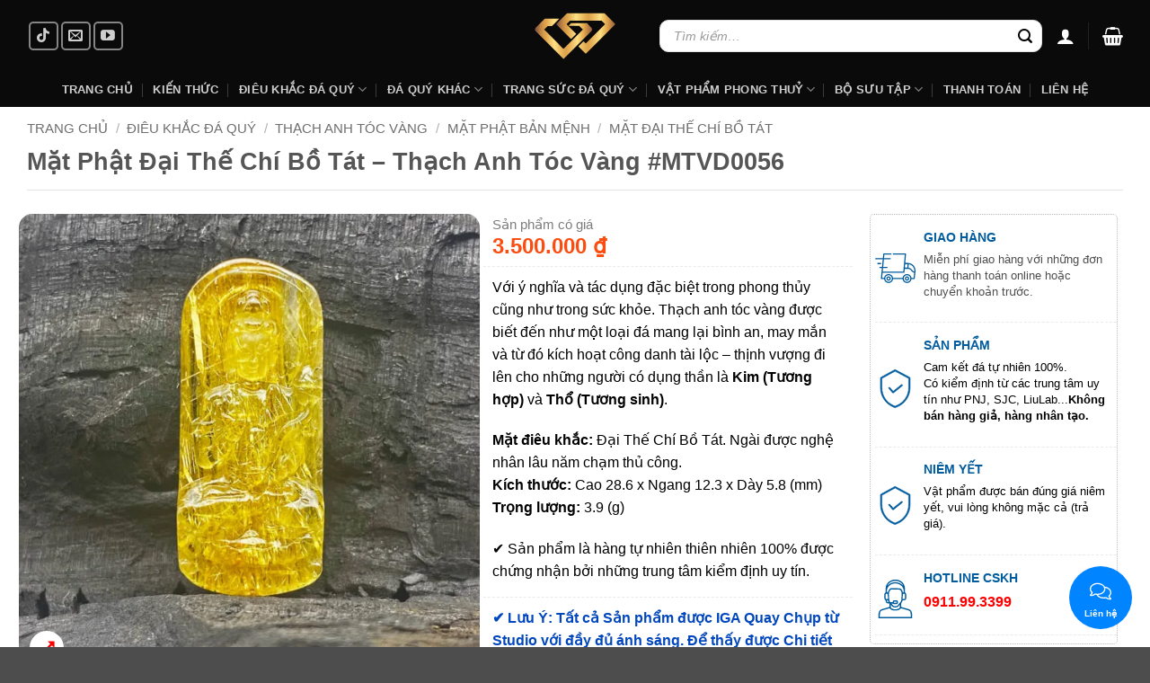

--- FILE ---
content_type: text/html; charset=UTF-8
request_url: https://iga.vn/mat-phat-dai-the-chi-bo-tat-thach-anh-toc-vang-mtvd0056/
body_size: 74871
content:
<!DOCTYPE html>
<html lang="vi" prefix="og: https://ogp.me/ns#" class="loading-site no-js">
<head><meta charset="UTF-8" /><script>if(navigator.userAgent.match(/MSIE|Internet Explorer/i)||navigator.userAgent.match(/Trident\/7\..*?rv:11/i)){var href=document.location.href;if(!href.match(/[?&]nowprocket/)){if(href.indexOf("?")==-1){if(href.indexOf("#")==-1){document.location.href=href+"?nowprocket=1"}else{document.location.href=href.replace("#","?nowprocket=1#")}}else{if(href.indexOf("#")==-1){document.location.href=href+"&nowprocket=1"}else{document.location.href=href.replace("#","&nowprocket=1#")}}}}</script><script>(()=>{class RocketLazyLoadScripts{constructor(){this.v="2.0.4",this.userEvents=["keydown","keyup","mousedown","mouseup","mousemove","mouseover","mouseout","touchmove","touchstart","touchend","touchcancel","wheel","click","dblclick","input"],this.attributeEvents=["onblur","onclick","oncontextmenu","ondblclick","onfocus","onmousedown","onmouseenter","onmouseleave","onmousemove","onmouseout","onmouseover","onmouseup","onmousewheel","onscroll","onsubmit"]}async t(){this.i(),this.o(),/iP(ad|hone)/.test(navigator.userAgent)&&this.h(),this.u(),this.l(this),this.m(),this.k(this),this.p(this),this._(),await Promise.all([this.R(),this.L()]),this.lastBreath=Date.now(),this.S(this),this.P(),this.D(),this.O(),this.M(),await this.C(this.delayedScripts.normal),await this.C(this.delayedScripts.defer),await this.C(this.delayedScripts.async),await this.T(),await this.F(),await this.j(),await this.A(),window.dispatchEvent(new Event("rocket-allScriptsLoaded")),this.everythingLoaded=!0,this.lastTouchEnd&&await new Promise(t=>setTimeout(t,500-Date.now()+this.lastTouchEnd)),this.I(),this.H(),this.U(),this.W()}i(){this.CSPIssue=sessionStorage.getItem("rocketCSPIssue"),document.addEventListener("securitypolicyviolation",t=>{this.CSPIssue||"script-src-elem"!==t.violatedDirective||"data"!==t.blockedURI||(this.CSPIssue=!0,sessionStorage.setItem("rocketCSPIssue",!0))},{isRocket:!0})}o(){window.addEventListener("pageshow",t=>{this.persisted=t.persisted,this.realWindowLoadedFired=!0},{isRocket:!0}),window.addEventListener("pagehide",()=>{this.onFirstUserAction=null},{isRocket:!0})}h(){let t;function e(e){t=e}window.addEventListener("touchstart",e,{isRocket:!0}),window.addEventListener("touchend",function i(o){o.changedTouches[0]&&t.changedTouches[0]&&Math.abs(o.changedTouches[0].pageX-t.changedTouches[0].pageX)<10&&Math.abs(o.changedTouches[0].pageY-t.changedTouches[0].pageY)<10&&o.timeStamp-t.timeStamp<200&&(window.removeEventListener("touchstart",e,{isRocket:!0}),window.removeEventListener("touchend",i,{isRocket:!0}),"INPUT"===o.target.tagName&&"text"===o.target.type||(o.target.dispatchEvent(new TouchEvent("touchend",{target:o.target,bubbles:!0})),o.target.dispatchEvent(new MouseEvent("mouseover",{target:o.target,bubbles:!0})),o.target.dispatchEvent(new PointerEvent("click",{target:o.target,bubbles:!0,cancelable:!0,detail:1,clientX:o.changedTouches[0].clientX,clientY:o.changedTouches[0].clientY})),event.preventDefault()))},{isRocket:!0})}q(t){this.userActionTriggered||("mousemove"!==t.type||this.firstMousemoveIgnored?"keyup"===t.type||"mouseover"===t.type||"mouseout"===t.type||(this.userActionTriggered=!0,this.onFirstUserAction&&this.onFirstUserAction()):this.firstMousemoveIgnored=!0),"click"===t.type&&t.preventDefault(),t.stopPropagation(),t.stopImmediatePropagation(),"touchstart"===this.lastEvent&&"touchend"===t.type&&(this.lastTouchEnd=Date.now()),"click"===t.type&&(this.lastTouchEnd=0),this.lastEvent=t.type,t.composedPath&&t.composedPath()[0].getRootNode()instanceof ShadowRoot&&(t.rocketTarget=t.composedPath()[0]),this.savedUserEvents.push(t)}u(){this.savedUserEvents=[],this.userEventHandler=this.q.bind(this),this.userEvents.forEach(t=>window.addEventListener(t,this.userEventHandler,{passive:!1,isRocket:!0})),document.addEventListener("visibilitychange",this.userEventHandler,{isRocket:!0})}U(){this.userEvents.forEach(t=>window.removeEventListener(t,this.userEventHandler,{passive:!1,isRocket:!0})),document.removeEventListener("visibilitychange",this.userEventHandler,{isRocket:!0}),this.savedUserEvents.forEach(t=>{(t.rocketTarget||t.target).dispatchEvent(new window[t.constructor.name](t.type,t))})}m(){const t="return false",e=Array.from(this.attributeEvents,t=>"data-rocket-"+t),i="["+this.attributeEvents.join("],[")+"]",o="[data-rocket-"+this.attributeEvents.join("],[data-rocket-")+"]",s=(e,i,o)=>{o&&o!==t&&(e.setAttribute("data-rocket-"+i,o),e["rocket"+i]=new Function("event",o),e.setAttribute(i,t))};new MutationObserver(t=>{for(const n of t)"attributes"===n.type&&(n.attributeName.startsWith("data-rocket-")||this.everythingLoaded?n.attributeName.startsWith("data-rocket-")&&this.everythingLoaded&&this.N(n.target,n.attributeName.substring(12)):s(n.target,n.attributeName,n.target.getAttribute(n.attributeName))),"childList"===n.type&&n.addedNodes.forEach(t=>{if(t.nodeType===Node.ELEMENT_NODE)if(this.everythingLoaded)for(const i of[t,...t.querySelectorAll(o)])for(const t of i.getAttributeNames())e.includes(t)&&this.N(i,t.substring(12));else for(const e of[t,...t.querySelectorAll(i)])for(const t of e.getAttributeNames())this.attributeEvents.includes(t)&&s(e,t,e.getAttribute(t))})}).observe(document,{subtree:!0,childList:!0,attributeFilter:[...this.attributeEvents,...e]})}I(){this.attributeEvents.forEach(t=>{document.querySelectorAll("[data-rocket-"+t+"]").forEach(e=>{this.N(e,t)})})}N(t,e){const i=t.getAttribute("data-rocket-"+e);i&&(t.setAttribute(e,i),t.removeAttribute("data-rocket-"+e))}k(t){Object.defineProperty(HTMLElement.prototype,"onclick",{get(){return this.rocketonclick||null},set(e){this.rocketonclick=e,this.setAttribute(t.everythingLoaded?"onclick":"data-rocket-onclick","this.rocketonclick(event)")}})}S(t){function e(e,i){let o=e[i];e[i]=null,Object.defineProperty(e,i,{get:()=>o,set(s){t.everythingLoaded?o=s:e["rocket"+i]=o=s}})}e(document,"onreadystatechange"),e(window,"onload"),e(window,"onpageshow");try{Object.defineProperty(document,"readyState",{get:()=>t.rocketReadyState,set(e){t.rocketReadyState=e},configurable:!0}),document.readyState="loading"}catch(t){console.log("WPRocket DJE readyState conflict, bypassing")}}l(t){this.originalAddEventListener=EventTarget.prototype.addEventListener,this.originalRemoveEventListener=EventTarget.prototype.removeEventListener,this.savedEventListeners=[],EventTarget.prototype.addEventListener=function(e,i,o){o&&o.isRocket||!t.B(e,this)&&!t.userEvents.includes(e)||t.B(e,this)&&!t.userActionTriggered||e.startsWith("rocket-")||t.everythingLoaded?t.originalAddEventListener.call(this,e,i,o):(t.savedEventListeners.push({target:this,remove:!1,type:e,func:i,options:o}),"mouseenter"!==e&&"mouseleave"!==e||t.originalAddEventListener.call(this,e,t.savedUserEvents.push,o))},EventTarget.prototype.removeEventListener=function(e,i,o){o&&o.isRocket||!t.B(e,this)&&!t.userEvents.includes(e)||t.B(e,this)&&!t.userActionTriggered||e.startsWith("rocket-")||t.everythingLoaded?t.originalRemoveEventListener.call(this,e,i,o):t.savedEventListeners.push({target:this,remove:!0,type:e,func:i,options:o})}}J(t,e){this.savedEventListeners=this.savedEventListeners.filter(i=>{let o=i.type,s=i.target||window;return e!==o||t!==s||(this.B(o,s)&&(i.type="rocket-"+o),this.$(i),!1)})}H(){EventTarget.prototype.addEventListener=this.originalAddEventListener,EventTarget.prototype.removeEventListener=this.originalRemoveEventListener,this.savedEventListeners.forEach(t=>this.$(t))}$(t){t.remove?this.originalRemoveEventListener.call(t.target,t.type,t.func,t.options):this.originalAddEventListener.call(t.target,t.type,t.func,t.options)}p(t){let e;function i(e){return t.everythingLoaded?e:e.split(" ").map(t=>"load"===t||t.startsWith("load.")?"rocket-jquery-load":t).join(" ")}function o(o){function s(e){const s=o.fn[e];o.fn[e]=o.fn.init.prototype[e]=function(){return this[0]===window&&t.userActionTriggered&&("string"==typeof arguments[0]||arguments[0]instanceof String?arguments[0]=i(arguments[0]):"object"==typeof arguments[0]&&Object.keys(arguments[0]).forEach(t=>{const e=arguments[0][t];delete arguments[0][t],arguments[0][i(t)]=e})),s.apply(this,arguments),this}}if(o&&o.fn&&!t.allJQueries.includes(o)){const e={DOMContentLoaded:[],"rocket-DOMContentLoaded":[]};for(const t in e)document.addEventListener(t,()=>{e[t].forEach(t=>t())},{isRocket:!0});o.fn.ready=o.fn.init.prototype.ready=function(i){function s(){parseInt(o.fn.jquery)>2?setTimeout(()=>i.bind(document)(o)):i.bind(document)(o)}return"function"==typeof i&&(t.realDomReadyFired?!t.userActionTriggered||t.fauxDomReadyFired?s():e["rocket-DOMContentLoaded"].push(s):e.DOMContentLoaded.push(s)),o([])},s("on"),s("one"),s("off"),t.allJQueries.push(o)}e=o}t.allJQueries=[],o(window.jQuery),Object.defineProperty(window,"jQuery",{get:()=>e,set(t){o(t)}})}P(){const t=new Map;document.write=document.writeln=function(e){const i=document.currentScript,o=document.createRange(),s=i.parentElement;let n=t.get(i);void 0===n&&(n=i.nextSibling,t.set(i,n));const c=document.createDocumentFragment();o.setStart(c,0),c.appendChild(o.createContextualFragment(e)),s.insertBefore(c,n)}}async R(){return new Promise(t=>{this.userActionTriggered?t():this.onFirstUserAction=t})}async L(){return new Promise(t=>{document.addEventListener("DOMContentLoaded",()=>{this.realDomReadyFired=!0,t()},{isRocket:!0})})}async j(){return this.realWindowLoadedFired?Promise.resolve():new Promise(t=>{window.addEventListener("load",t,{isRocket:!0})})}M(){this.pendingScripts=[];this.scriptsMutationObserver=new MutationObserver(t=>{for(const e of t)e.addedNodes.forEach(t=>{"SCRIPT"!==t.tagName||t.noModule||t.isWPRocket||this.pendingScripts.push({script:t,promise:new Promise(e=>{const i=()=>{const i=this.pendingScripts.findIndex(e=>e.script===t);i>=0&&this.pendingScripts.splice(i,1),e()};t.addEventListener("load",i,{isRocket:!0}),t.addEventListener("error",i,{isRocket:!0}),setTimeout(i,1e3)})})})}),this.scriptsMutationObserver.observe(document,{childList:!0,subtree:!0})}async F(){await this.X(),this.pendingScripts.length?(await this.pendingScripts[0].promise,await this.F()):this.scriptsMutationObserver.disconnect()}D(){this.delayedScripts={normal:[],async:[],defer:[]},document.querySelectorAll("script[type$=rocketlazyloadscript]").forEach(t=>{t.hasAttribute("data-rocket-src")?t.hasAttribute("async")&&!1!==t.async?this.delayedScripts.async.push(t):t.hasAttribute("defer")&&!1!==t.defer||"module"===t.getAttribute("data-rocket-type")?this.delayedScripts.defer.push(t):this.delayedScripts.normal.push(t):this.delayedScripts.normal.push(t)})}async _(){await this.L();let t=[];document.querySelectorAll("script[type$=rocketlazyloadscript][data-rocket-src]").forEach(e=>{let i=e.getAttribute("data-rocket-src");if(i&&!i.startsWith("data:")){i.startsWith("//")&&(i=location.protocol+i);try{const o=new URL(i).origin;o!==location.origin&&t.push({src:o,crossOrigin:e.crossOrigin||"module"===e.getAttribute("data-rocket-type")})}catch(t){}}}),t=[...new Map(t.map(t=>[JSON.stringify(t),t])).values()],this.Y(t,"preconnect")}async G(t){if(await this.K(),!0!==t.noModule||!("noModule"in HTMLScriptElement.prototype))return new Promise(e=>{let i;function o(){(i||t).setAttribute("data-rocket-status","executed"),e()}try{if(navigator.userAgent.includes("Firefox/")||""===navigator.vendor||this.CSPIssue)i=document.createElement("script"),[...t.attributes].forEach(t=>{let e=t.nodeName;"type"!==e&&("data-rocket-type"===e&&(e="type"),"data-rocket-src"===e&&(e="src"),i.setAttribute(e,t.nodeValue))}),t.text&&(i.text=t.text),t.nonce&&(i.nonce=t.nonce),i.hasAttribute("src")?(i.addEventListener("load",o,{isRocket:!0}),i.addEventListener("error",()=>{i.setAttribute("data-rocket-status","failed-network"),e()},{isRocket:!0}),setTimeout(()=>{i.isConnected||e()},1)):(i.text=t.text,o()),i.isWPRocket=!0,t.parentNode.replaceChild(i,t);else{const i=t.getAttribute("data-rocket-type"),s=t.getAttribute("data-rocket-src");i?(t.type=i,t.removeAttribute("data-rocket-type")):t.removeAttribute("type"),t.addEventListener("load",o,{isRocket:!0}),t.addEventListener("error",i=>{this.CSPIssue&&i.target.src.startsWith("data:")?(console.log("WPRocket: CSP fallback activated"),t.removeAttribute("src"),this.G(t).then(e)):(t.setAttribute("data-rocket-status","failed-network"),e())},{isRocket:!0}),s?(t.fetchPriority="high",t.removeAttribute("data-rocket-src"),t.src=s):t.src="data:text/javascript;base64,"+window.btoa(unescape(encodeURIComponent(t.text)))}}catch(i){t.setAttribute("data-rocket-status","failed-transform"),e()}});t.setAttribute("data-rocket-status","skipped")}async C(t){const e=t.shift();return e?(e.isConnected&&await this.G(e),this.C(t)):Promise.resolve()}O(){this.Y([...this.delayedScripts.normal,...this.delayedScripts.defer,...this.delayedScripts.async],"preload")}Y(t,e){this.trash=this.trash||[];let i=!0;var o=document.createDocumentFragment();t.forEach(t=>{const s=t.getAttribute&&t.getAttribute("data-rocket-src")||t.src;if(s&&!s.startsWith("data:")){const n=document.createElement("link");n.href=s,n.rel=e,"preconnect"!==e&&(n.as="script",n.fetchPriority=i?"high":"low"),t.getAttribute&&"module"===t.getAttribute("data-rocket-type")&&(n.crossOrigin=!0),t.crossOrigin&&(n.crossOrigin=t.crossOrigin),t.integrity&&(n.integrity=t.integrity),t.nonce&&(n.nonce=t.nonce),o.appendChild(n),this.trash.push(n),i=!1}}),document.head.appendChild(o)}W(){this.trash.forEach(t=>t.remove())}async T(){try{document.readyState="interactive"}catch(t){}this.fauxDomReadyFired=!0;try{await this.K(),this.J(document,"readystatechange"),document.dispatchEvent(new Event("rocket-readystatechange")),await this.K(),document.rocketonreadystatechange&&document.rocketonreadystatechange(),await this.K(),this.J(document,"DOMContentLoaded"),document.dispatchEvent(new Event("rocket-DOMContentLoaded")),await this.K(),this.J(window,"DOMContentLoaded"),window.dispatchEvent(new Event("rocket-DOMContentLoaded"))}catch(t){console.error(t)}}async A(){try{document.readyState="complete"}catch(t){}try{await this.K(),this.J(document,"readystatechange"),document.dispatchEvent(new Event("rocket-readystatechange")),await this.K(),document.rocketonreadystatechange&&document.rocketonreadystatechange(),await this.K(),this.J(window,"load"),window.dispatchEvent(new Event("rocket-load")),await this.K(),window.rocketonload&&window.rocketonload(),await this.K(),this.allJQueries.forEach(t=>t(window).trigger("rocket-jquery-load")),await this.K(),this.J(window,"pageshow");const t=new Event("rocket-pageshow");t.persisted=this.persisted,window.dispatchEvent(t),await this.K(),window.rocketonpageshow&&window.rocketonpageshow({persisted:this.persisted})}catch(t){console.error(t)}}async K(){Date.now()-this.lastBreath>45&&(await this.X(),this.lastBreath=Date.now())}async X(){return document.hidden?new Promise(t=>setTimeout(t)):new Promise(t=>requestAnimationFrame(t))}B(t,e){return e===document&&"readystatechange"===t||(e===document&&"DOMContentLoaded"===t||(e===window&&"DOMContentLoaded"===t||(e===window&&"load"===t||e===window&&"pageshow"===t)))}static run(){(new RocketLazyLoadScripts).t()}}RocketLazyLoadScripts.run()})();</script>
	
	<link rel="profile" href="http://gmpg.org/xfn/11" />
	<link rel="pingback" href="" />

	<script type="rocketlazyloadscript">(function(html){html.className = html.className.replace(/\bno-js\b/,'js')})(document.documentElement);</script>
<meta name="viewport" content="width=device-width, initial-scale=1" />
<!-- Tối ưu hóa công cụ tìm kiếm bởi Rank Math PRO - https://rankmath.com/ -->
<title>Mặt Phật Đại Thế Chí Bồ Tát - Thạch Anh Tóc Vàng #MTVD0056</title>
<style id="rocket-critical-css">#message-purchased{border:0;border-radius:0;bottom:20px;display:none;font-family:tahoma,sans-serif;left:20px;position:fixed;right:auto!important;text-align:left;top:auto!important;width:auto;z-index:99999999;align-items:center;flex-direction:row}body #message-purchased.wn-background-template-type-2{max-width:515px}@media screen and (max-width:767px){body #message-purchased{margin:0 auto}body #message-purchased,body #message-purchased.wn-extended{bottom:10px!important;box-sizing:border-box;top:auto!important}body #message-purchased.wn-extended.wn-background-template-type-2{width:unset!important}body #message-purchased{left:10px!important;right:10px!important}}#message-purchased.wn-extended{border-radius:5px;background-position:bottom right}.callback-btnmain{width:70px;position:fixed;height:70px;background-color:#0084FF;border-radius:50px;-webkit-box-sizing:border-box;box-sizing:border-box;text-align:center;display:-webkit-box;display:-ms-flexbox;display:flex;-webkit-box-pack:center;-ms-flex-pack:center;justify-content:center;-webkit-box-align:center;-ms-flex-align:center;align-items:center;bottom:20px;right:20px;z-index:999}.callback-btnmain .static{position:absolute;top:50%;left:50%;margin-top:-19px;margin-left:-26px;width:52px;height:52px;text-align:center}.callback-btnmain .static svg{width:24px;height:24px;color:#fff}.callback-btnmain .static p{color:#fff;font-weight:700;font-size:10px;line-height:11px;margin:0}.callback-btnmain .pulsation{width:84px;height:84px;background-color:red;border-radius:50px;position:absolute;left:-7px;top:-7px;z-index:-1;-webkit-transform:scale(0);-ms-transform:scale(0);transform:scale(0);-webkit-animation:tdcall-pulse 2s infinite;animation:tdcall-pulse 2s infinite}@-webkit-keyframes tdcall-pulse{0%{-webkit-transform:scale(0);transform:scale(0);opacity:1}50%{opacity:0.5}100%{-webkit-transform:scale(1);transform:scale(1);opacity:0}}.callback-btnmain .btn-close-temp svg{-webkit-transform:rotate(180deg) scale(0);-ms-transform:rotate(180deg) scale(0);transform:rotate(180deg) scale(0);display:block}.callback-countdown{width:360px;box-shadow:0 0 30px rgba(0,0,0,.2);background:#fff;background-repeat:no-repeat;background-position:center;position:fixed;bottom:100px;left:auto;right:20px;align-items:center;border-radius:7px;-webkit-transform-origin:80% 105%;-ms-transform-origin:80% 105%;transform-origin:80% 105%;-webkit-transform:scale(1);-ms-transform:scale(1);transform:scale(1);z-index:1000000;padding-top:5px;padding-bottom:5px;padding-left:18px;padding-right:18px;display:none}.callback-countdown:before{position:absolute;bottom:-7px;right:25px;left:auto;display:inline-block!important;border-right:8px solid transparent;border-top:8px solid #fff;border-left:8px solid transparent;content:''}.callback-countdown input{display:block;width:100%;font-size:14px!important;line-height:16px;border-radius:4px!important;border:0;height:36px;-webkit-box-sizing:border-box;box-sizing:border-box;padding:6px 10px 6px;border:1px solid #ddd;margin:0 0 10px 0;box-shadow:inset 0 1px 2px rgba(0,0,0,.1)}.callback-countdown button{display:block;width:100%;border-radius:4px;border:0;background-color:#0084FF;color:#fff;font-size:14px;padding:7px 5px 7px;height:36px;margin:0;line-height:1}.callback-countdown p{text-align:center;margin-bottom:10px;margin-top:3px;color:#0084ff;font-size:15px;line-height:18px}.callback-countdown p.label{font-size:14px;margin-bottom:3px;color:#333;text-align:left}.callback-countdown .btn-close{position:absolute;right:9px;top:9px;padding:0;margin:0;border:0 none;line-height:1;width:26px;height:26px;color:#fff;background:#787878;border-radius:50%;z-index:1;text-align:center;background-color:#0084FF}.callback-countdown .btn-close svg{height:12px;width:12px;display:block;position:absolute;left:50%;top:50%;margin:-6px 0 0 -6px}.arcuAnimated{animation-duration:0.2s;animation-fill-mode:both}.in-form .msg_form{font-size:14px;padding:0 0 10px;color:#333}.out-form{display:flex;height:140px;-webkit-box-align:center;-ms-flex-align:center;align-items:center;text-align:center;color:#0084FF}.callback-list{display:block;width:300px;-webkit-transform:scale(1);-ms-transform:scale(1);transform:scale(1);box-shadow:0 0 30px rgba(0,0,0,0.2);background-color:#FFFFFF;background-repeat:no-repeat;background-position:center;position:fixed;bottom:100px;right:20px;-webkit-box-orient:vertical;-webkit-box-direction:normal;-ms-flex-direction:column;flex-direction:column;-webkit-box-align:start;-ms-flex-align:start;align-items:flex-start;padding:10px 0;-webkit-box-sizing:border-box;box-sizing:border-box;border-radius:7px;-webkit-transform-origin:80% 105%;-ms-transform-origin:80% 105%;transform-origin:80% 105%;-webkit-transform:scale(0);-ms-transform:scale(0);transform:scale(0);z-index:1000000}.callback-list ul,.callback-list .callback-item{list-style:none;margin-bottom:0}.callback-list .callback-item a{display:-webkit-box;display:-ms-flexbox;display:flex;-webkit-box-orient:horizontal;-webkit-box-direction:normal;-ms-flex-direction:row;flex-direction:row;-webkit-box-align:center;-ms-flex-align:center;align-items:center;margin:0;width:100%;padding:8px 20px 8px 60px;position:relative;min-height:54px;text-decoration:none}.callback-list .callback-item a span{position:absolute;left:10px;top:50%;margin-top:-20px;display:block;width:40px;height:40px;border-radius:50%;background-color:#0084ff;margin-right:10px;color:#fff;text-align:center;vertical-align:middle}.callback-list .callback-item a span svg{width:24px;height:24px;vertical-align:middle;text-align:center;display:block;position:absolute;top:50%;left:50%;margin-top:-12px;margin-left:-12px}.callback-list .callback-item a .label{margin:0;font-size:15px;color:rgba(0,0,0,.87);padding:0;line-height:17px}.callback-list .callback-item .title{display:block;font-size:15px}.callback-list .callback-item .subtitle{display:block;font-size:13px;color:#787878}#td-zalo-chat-widget{display:none}#td-fb-chat{display:none}@media only screen and (max-device-width:480px){.callback-countdown,.callback-list{width:100%;left:0;right:0;bottom:0;z-index:999999}}button.pswp__button{box-shadow:none!important;background-image:var(--wpr-bg-e8d3f10d-ecac-4648-9d5c-110b32896e07)!important}button.pswp__button,button.pswp__button--arrow--left::before,button.pswp__button--arrow--right::before{background-color:transparent!important}button.pswp__button--arrow--left,button.pswp__button--arrow--right{background-image:none!important}.pswp{display:none;position:absolute;width:100%;height:100%;left:0;top:0;overflow:hidden;-ms-touch-action:none;touch-action:none;z-index:1500;-webkit-text-size-adjust:100%;-webkit-backface-visibility:hidden;outline:0}.pswp *{-webkit-box-sizing:border-box;box-sizing:border-box}.pswp__bg{position:absolute;left:0;top:0;width:100%;height:100%;background:#000;opacity:0;-webkit-transform:translateZ(0);transform:translateZ(0);-webkit-backface-visibility:hidden;will-change:opacity}.pswp__scroll-wrap{position:absolute;left:0;top:0;width:100%;height:100%;overflow:hidden}.pswp__container{-ms-touch-action:none;touch-action:none;position:absolute;left:0;right:0;top:0;bottom:0}.pswp__container{-webkit-touch-callout:none}.pswp__bg{will-change:opacity}.pswp__container{-webkit-backface-visibility:hidden}.pswp__item{position:absolute;left:0;right:0;top:0;bottom:0;overflow:hidden}.pswp__button{width:44px;height:44px;position:relative;background:0 0;overflow:visible;-webkit-appearance:none;display:block;border:0;padding:0;margin:0;float:left;opacity:.75;-webkit-box-shadow:none;box-shadow:none}.pswp__button::-moz-focus-inner{padding:0;border:0}.pswp__button,.pswp__button--arrow--left:before,.pswp__button--arrow--right:before{background:var(--wpr-bg-0f45c72e-2449-4dac-ac2f-fe905b6e5b7a) 0 0 no-repeat;background-size:264px 88px;width:44px;height:44px}.pswp__button--close{background-position:0 -44px}.pswp__button--share{background-position:-44px -44px}.pswp__button--fs{display:none}.pswp__button--zoom{display:none;background-position:-88px 0}.pswp__button--arrow--left,.pswp__button--arrow--right{background:0 0;top:50%;margin-top:-50px;width:70px;height:100px;position:absolute}.pswp__button--arrow--left{left:0}.pswp__button--arrow--right{right:0}.pswp__button--arrow--left:before,.pswp__button--arrow--right:before{content:'';top:35px;background-color:rgba(0,0,0,.3);height:30px;width:32px;position:absolute}.pswp__button--arrow--left:before{left:6px;background-position:-138px -44px}.pswp__button--arrow--right:before{right:6px;background-position:-94px -44px}.pswp__share-modal{display:block;background:rgba(0,0,0,.5);width:100%;height:100%;top:0;left:0;padding:10px;position:absolute;z-index:1600;opacity:0;-webkit-backface-visibility:hidden;will-change:opacity}.pswp__share-modal--hidden{display:none}.pswp__share-tooltip{z-index:1620;position:absolute;background:#fff;top:56px;border-radius:2px;display:block;width:auto;right:44px;-webkit-box-shadow:0 2px 5px rgba(0,0,0,.25);box-shadow:0 2px 5px rgba(0,0,0,.25);-webkit-transform:translateY(6px);-ms-transform:translateY(6px);transform:translateY(6px);-webkit-backface-visibility:hidden;will-change:transform}.pswp__counter{position:relative;left:0;top:0;height:44px;font-size:13px;line-height:44px;color:#fff;opacity:.75;padding:0 10px;margin-inline-end:auto}.pswp__caption{position:absolute;left:0;bottom:0;width:100%;min-height:44px}.pswp__caption__center{text-align:left;max-width:420px;margin:0 auto;font-size:13px;padding:10px;line-height:20px;color:#ccc}.pswp__preloader{width:44px;height:44px;position:absolute;top:0;left:50%;margin-left:-22px;opacity:0;will-change:opacity;direction:ltr}@media screen and (max-width:1024px){.pswp__preloader{position:relative;left:auto;top:auto;margin:0;float:right}}.pswp__ui{-webkit-font-smoothing:auto;visibility:visible;opacity:1;z-index:1550}.pswp__top-bar{position:absolute;left:0;top:0;height:44px;width:100%;display:flex;justify-content:flex-end}.pswp__caption,.pswp__top-bar{-webkit-backface-visibility:hidden;will-change:opacity}.pswp__caption,.pswp__top-bar{background-color:rgba(0,0,0,.5)}.pswp__ui--hidden .pswp__button--arrow--left,.pswp__ui--hidden .pswp__button--arrow--right,.pswp__ui--hidden .pswp__caption,.pswp__ui--hidden .pswp__top-bar{opacity:.001}.header-search-form .search-field,.header-search-form input[type="search"],.header-search-form input[name="s"],.header-search-form form.searchform input[type="search"],.header-search-form .searchform input.search-field{border-radius:10px!important;border:1px solid #e0e0e0!important;background:#ffffff!important;color:#333333!important;padding:8px 15px!important;font-size:14px!important;box-shadow:0 2px 4px rgba(0,0,0,0.1)!important}.searchform,.header-search-form{position:relative}@media (max-width:768px){.search-field,input[type="search"],input[name="s"]{font-size:16px!important;padding:12px 15px!important}}@media screen and (max-width:849px){span.woocommerce-Price-amount.amount{font-size:14px!important;color:#000000!important;text-align:left!important}}.header-search-form .search-field::-moz-placeholder,.header-search-form input[type="search"]::-moz-placeholder,.header-search-form input[name="s"]::-moz-placeholder,.search-field::-moz-placeholder,input[type="search"]::-moz-placeholder,input[name="s"]::-moz-placeholder{color:#999999!important;opacity:1!important;font-style:italic!important}.header-search-form .search-field::-webkit-input-placeholder,.header-search-form input[type="search"]::-webkit-input-placeholder,.header-search-form input[name="s"]::-webkit-input-placeholder,.search-field::-webkit-input-placeholder,input[type="search"]::-webkit-input-placeholder,input[name="s"]::-webkit-input-placeholder{color:#999999!important;opacity:1!important;font-style:italic!important}html{-ms-text-size-adjust:100%;-webkit-text-size-adjust:100%;font-family:sans-serif}body{margin:0}header,main,nav{display:block}a{background-color:transparent}b,strong{font-weight:inherit;font-weight:bolder}img{border-style:none}svg:not(:root){overflow:hidden}button,input{font:inherit}button,input{overflow:visible}button{text-transform:none}[type=submit],button,html [type=button]{-webkit-appearance:button}button::-moz-focus-inner,input::-moz-focus-inner{border:0;padding:0}button:-moz-focusring,input:-moz-focusring{outline:1px dotted ButtonText}[type=search]{-webkit-appearance:textfield}[type=search]::-webkit-search-cancel-button,[type=search]::-webkit-search-decoration{-webkit-appearance:none}*,:after,:before,html{box-sizing:border-box}html{background-attachment:fixed}body{-webkit-font-smoothing:antialiased;-moz-osx-font-smoothing:grayscale;color:var(--fs-color-base)}img{display:inline-block;height:auto;max-width:100%;vertical-align:middle}a,button,input{touch-action:manipulation}.col{margin:0;padding:0 15px 30px;position:relative;width:100%}.col-inner{background-position:50% 50%;background-repeat:no-repeat;background-size:cover;flex:1 0 auto;margin-left:auto;margin-right:auto;position:relative;width:100%}@media screen and (min-width:850px){.col:first-child .col-inner{margin-left:auto;margin-right:0}.col+.col .col-inner{margin-left:0;margin-right:auto}}@media screen and (max-width:849px){.col{padding-bottom:30px}}.small-12{flex-basis:100%;max-width:100%}@media screen and (min-width:550px){.medium-3{flex-basis:25%;max-width:25%}.medium-6{flex-basis:50%;max-width:50%}}@media screen and (min-width:850px){.large-3{flex-basis:25%;max-width:25%}.large-4{flex-basis:33.3333333333%;max-width:33.3333333333%}.large-5{flex-basis:41.6666666667%;max-width:41.6666666667%}.large-12{flex-basis:100%;max-width:100%}}.container,.row{margin-left:auto;margin-right:auto;width:100%}.container{padding-left:15px;padding-right:15px}.container,.row{max-width:1080px}.row.row-collapse{max-width:1050px}.row.row-small{max-width:1065px}.flex-row{align-items:center;display:flex;flex-flow:row nowrap;justify-content:space-between;width:100%}.flex-row-col{display:flex;flex-direction:column;justify-content:flex-start}.text-center .flex-row{justify-content:center}.header .flex-row{height:100%}.flex-col{max-height:100%}.flex-grow{-ms-flex-negative:1;-ms-flex-preferred-size:auto!important;flex:1}.flex-center{margin:0 auto}.flex-left{margin-right:auto}.flex-right{margin-left:auto}@media (-ms-high-contrast:none){.nav>li>a>i{top:-1px}}.row{display:flex;flex-flow:row wrap;width:100%}.row-collapse{padding:0}.row-collapse>.col{padding:0!important}.row-small>.col{margin-bottom:0;padding:0 9.8px 19.6px}.nav-dropdown{background-color:#fff;color:var(--fs-color-base);display:table;left:-99999px;margin:0;max-height:0;min-width:260px;opacity:0;padding:20px 0;position:absolute;text-align:left;visibility:hidden;z-index:9}.nav-dropdown:after{clear:both;content:"";display:block;height:0;visibility:hidden}.nav-dropdown li{display:block;margin:0;vertical-align:top}.nav-dropdown li ul{margin:0;padding:0}.nav-dropdown>li.html{min-width:260px}.nav-column li>a,.nav-dropdown>li>a{display:block;line-height:1.3;padding:10px 20px;width:auto}.nav-column>li:last-child:not(.nav-dropdown-col)>a{border-bottom:0!important}.nav-dropdown>li.nav-dropdown-col{display:table-cell;min-width:160px;text-align:left;white-space:nowrap;width:160px}.nav-dropdown>li.nav-dropdown-col:not(:last-child){border-right:1px solid transparent}.nav-dropdown .menu-item-has-children>a,.nav-dropdown .nav-dropdown-col>a{color:#000;font-size:.8em;font-weight:bolder;text-transform:uppercase}.nav-dropdown-default .nav-column li>a,.nav-dropdown.nav-dropdown-default>li>a{border-bottom:1px solid #ececec;margin:0 10px;padding-left:0;padding-right:0}.nav-dropdown-default{padding:20px}.nav-dropdown-has-arrow li.has-dropdown:after,.nav-dropdown-has-arrow li.has-dropdown:before{border:solid transparent;bottom:-2px;content:"";height:0;left:50%;opacity:0;position:absolute;width:0;z-index:10}.nav-dropdown-has-arrow li.has-dropdown:after{border-color:hsla(0,0%,87%,0) hsla(0,0%,87%,0) #fff;border-width:8px;margin-left:-8px}.nav-dropdown-has-arrow li.has-dropdown:before{border-width:11px;margin-left:-11px;z-index:-999}.nav-dropdown-has-shadow .nav-dropdown{box-shadow:1px 1px 15px rgba(0,0,0,.15)}.nav-dropdown-has-arrow.nav-dropdown-has-border li.has-dropdown:before{border-bottom-color:#ddd}.nav-dropdown-has-border .nav-dropdown{border:2px solid #ddd}.nav p{margin:0;padding-bottom:0}.nav,.nav ul:not(.nav-dropdown){margin:0;padding:0}.nav{align-items:center;display:flex;flex-flow:row wrap;width:100%}.nav,.nav>li{position:relative}.nav>li{display:inline-block;list-style:none;margin:0 7px;padding:0}.nav>li>a{align-items:center;display:inline-flex;flex-wrap:wrap;padding:10px 0}.nav-center{justify-content:center}.nav-left{justify-content:flex-start}.nav-right{justify-content:flex-end}.nav-column>li>a,.nav-dropdown>li>a,.nav>li>a{color:rgba(74,74,74,.85)}.nav-column>li>a,.nav-dropdown>li>a{display:block}.nav-dropdown li.active>a,.nav>li.active>a{color:hsla(0,0%,7%,.85)}.nav li:first-child{margin-left:0!important}.nav li:last-child{margin-right:0!important}.nav-uppercase>li>a{font-weight:bolder;letter-spacing:.02em;text-transform:uppercase}@media (min-width:850px){.nav-divided>li{margin:0 .7em}.nav-divided>li+li>a:after{border-left:1px solid rgba(0,0,0,.1);content:"";height:15px;left:-1em;margin-top:-7px;position:absolute;top:50%;width:1px}}li.html form,li.html input{margin:0}.mobile-sidebar-levels-1 .nav-slide>li>.sub-menu,.mobile-sidebar-levels-1 .nav-slide>li>ul.children{-webkit-overflow-scrolling:touch;bottom:0;display:none;left:100%;opacity:1;overflow:visible;overflow-y:auto;padding-bottom:20px;padding-right:0;padding-top:20px;position:fixed;top:0;transform:none;width:100%}.mobile-sidebar-levels-1 .nav-slide>li>.sub-menu>li,.mobile-sidebar-levels-1 .nav-slide>li>ul.children>li{align-items:center;display:flex;flex-flow:row wrap}.mobile-sidebar-levels-2 .nav-slide>li>.sub-menu>li:not(.nav-slide-header),.mobile-sidebar-levels-2 .nav-slide>li>ul.children>li:not(.nav-slide-header){border-top:1px solid #ececec;margin-bottom:0;margin-top:0}.mobile-sidebar-levels-2 .nav-slide>li>.sub-menu>li:not(.nav-slide-header)>a,.mobile-sidebar-levels-2 .nav-slide>li>ul.children>li:not(.nav-slide-header)>a{color:rgba(74,74,74,.85);font-size:.8em;letter-spacing:.02em;padding-bottom:15px;padding-left:20px;padding-top:15px;text-transform:uppercase}.mobile-sidebar-levels-2 .nav-slide>li>.sub-menu>li:not(.nav-slide-header)>.sub-menu,.mobile-sidebar-levels-2 .nav-slide>li>ul.children>li:not(.nav-slide-header)>.sub-menu{-webkit-overflow-scrolling:touch;bottom:0;display:none;left:200%;opacity:1;overflow:visible;overflow-y:auto;padding-bottom:20px;padding-right:0;padding-top:20px;position:fixed;top:0;transform:none;width:100%}.mobile-sidebar-levels-2 .nav-slide>li>.sub-menu>li:not(.nav-slide-header)>.sub-menu>li,.mobile-sidebar-levels-2 .nav-slide>li>ul.children>li:not(.nav-slide-header)>.sub-menu>li{align-items:center;display:flex;flex-flow:row wrap}.nav-slide{-webkit-overflow-scrolling:auto;height:100%;overflow:visible;overflow-y:auto;padding-top:20px}.nav-slide>li{flex-shrink:0}.nav-line>li>a:before{background-color:var(--fs-color-primary);content:" ";height:3px;left:50%;opacity:0;position:absolute;top:0;transform:translateX(-50%);width:100%}.nav-line>li.active>a:before{opacity:1}@media (max-width:549px){.small-nav-collapse>li{margin:0!important;width:100%}.small-nav-collapse>li a{display:block;width:100%}}.active>ul.sub-menu:not(.nav-dropdown){display:block!important}.nav.nav-vertical{flex-flow:column}.nav.nav-vertical li{list-style:none;margin:0;width:100%}.nav-vertical li li{font-size:1em;padding-left:.5em}.nav-vertical>li{align-items:center;display:flex;flex-flow:row wrap}.nav-vertical>li ul{width:100%}.nav-vertical li li.menu-item-has-children{margin-bottom:1em}.nav-vertical li li.menu-item-has-children:not(:first-child){margin-top:1em}.nav-vertical>li>a,.nav-vertical>li>ul>li a{align-items:center;display:flex;flex-grow:1;width:auto}.nav-vertical li li.menu-item-has-children>a{color:#000;font-size:.8em;font-weight:bolder;text-transform:uppercase}.nav-vertical>li>ul li a{color:#4a4a4a}.nav-vertical>li>ul{margin:0 0 2em;padding-left:1em}.nav .children{left:-99999px;opacity:0;position:fixed;transform:translateX(-10px)}@media (prefers-reduced-motion){.nav .children{opacity:1;transform:none}}.nav-sidebar.nav-vertical>li+li{border-top:1px solid #ececec}.nav-vertical>li+li{border-top:1px solid #ececec}.badge-container{margin:30px 0 0}.box{margin:0 auto;position:relative;width:100%}.button,button,input[type=button]{background-color:transparent;border:1px solid transparent;border-radius:0;box-sizing:border-box;color:currentColor;display:inline-block;font-size:.97em;font-weight:bolder;letter-spacing:.03em;line-height:2.4em;margin-right:1em;margin-top:0;max-width:100%;min-height:2.5em;min-width:24px;padding:0 1.2em;position:relative;text-align:center;text-decoration:none;text-rendering:optimizeLegibility;text-shadow:none;text-transform:uppercase;vertical-align:middle}.button.is-outline{line-height:2.19em}.button,input[type=button].button{background-color:var(--fs-color-primary);border-color:rgba(0,0,0,.05);color:#fff}.button.is-outline{background-color:transparent;border:2px solid}.is-form,input[type=button].is-form{background-color:#f9f9f9;border:1px solid #ddd;color:#666;font-weight:400;overflow:hidden;position:relative;text-shadow:1px 1px 1px #fff;text-transform:none}.dark .button{color:#fff}.is-outline{color:silver}.primary{background-color:var(--fs-color-primary)}.secondary{background-color:var(--fs-color-secondary)}.text-center .button:first-of-type{margin-left:0!important}.text-center .button:last-of-type,.text-right .button:last-of-type{margin-right:0!important}.header-button{display:inline-block}.header-button .button{margin:0}.flex-col .button,.flex-col button,.flex-col input{margin-bottom:0}.is-divider{background-color:rgba(0,0,0,.1);display:block;height:3px;margin:1em 0;max-width:30px;width:100%}form{margin-bottom:0}input[type=email],input[type=search],input[type=text]{background-color:#fff;border:1px solid #ddd;border-radius:0;box-shadow:inset 0 1px 2px rgba(0,0,0,.1);box-sizing:border-box;color:#333;font-size:.97em;height:2.507em;max-width:100%;padding:0 .75em;vertical-align:middle;width:100%}@media (max-width:849px){input[type=email],input[type=search],input[type=text]{font-size:1rem}}input[type=email],input[type=search],input[type=text]{-webkit-appearance:none;-moz-appearance:none;appearance:none}label{display:block;font-size:.9em;font-weight:700;margin-bottom:.4em}.form-flat input:not([type=submit]){background-color:rgba(0,0,0,.03);border-color:rgba(0,0,0,.09);border-radius:99px;box-shadow:none;color:currentColor!important}.form-flat button,.form-flat input{border-radius:99px}.form-flat .flex-row .flex-col{padding-right:4px}.dark .form-flat input:not([type=submit]),.nav-dark .form-flat input:not([type=submit]){background-color:hsla(0,0%,100%,.2)!important;border-color:hsla(0,0%,100%,.09);color:#fff}.dark .form-flat input::-webkit-input-placeholder,.nav-dark .form-flat input::-webkit-input-placeholder{color:#fff}.form-flat .button.icon{background-color:transparent!important;border-color:transparent!important;box-shadow:none;color:currentColor!important}i[class^=icon-]{speak:none!important;display:inline-block;font-display:block;font-family:fl-icons!important;font-style:normal!important;font-variant:normal!important;font-weight:400!important;line-height:1.2;margin:0;padding:0;position:relative;text-transform:none!important}.button i,button i{top:-1.5px;vertical-align:middle}.button.open-video i{top:-.027em}.button.icon{display:inline-block;margin-left:.12em;margin-right:.12em;min-width:2.5em;padding-left:.6em;padding-right:.6em}.button.icon i{font-size:1.2em}.button.icon.is-small{border-width:1px}.button.icon.is-small i{top:-1px}.button.icon.circle,.button.icon.round{padding-left:0;padding-right:0}.button.icon.circle>i,.button.icon.round>i{margin:0 8px}.button.icon.circle>i:only-child,.button.icon.round>i:only-child{margin:0}.nav>li>a>i{font-size:20px;vertical-align:middle}.nav>li.has-icon>a>i{min-width:1em}.has-dropdown .icon-angle-down{font-size:16px;margin-left:.2em;opacity:.6}[data-icon-label]{position:relative}[data-icon-label="0"]:after{display:none}[data-icon-label]:after{background-color:var(--fs-color-secondary);border-radius:99px;box-shadow:1px 1px 3px 0 rgba(0,0,0,.3);color:#fff;content:attr(data-icon-label);font-family:Arial,Sans-serif!important;font-size:11px;font-style:normal;font-weight:bolder;height:17px;letter-spacing:-.5px;line-height:17px;min-width:17px;opacity:.9;padding-left:2px;padding-right:2px;position:absolute;right:-10px;text-align:center;top:-10px;z-index:1}img{opacity:1}.lazy-load{background-color:rgba(0,0,0,.03)}.image-tools{padding:10px;position:absolute}.image-tools a:last-child{margin-bottom:0}.image-tools a.button{display:block}.image-tools.bottom.left{padding-right:0;padding-top:0}.image-tools.top.right{padding-bottom:0;padding-left:0}@media only screen and (max-device-width:1024px){.image-tools{opacity:1!important;padding:5px}}.pswp__bg{background-color:rgba(0,0,0,.6)}@media (min-width:549px){.pswp__top-bar{background-color:transparent!important}}.pswp__item{opacity:0}.pswp__caption__center{text-align:center}.mfp-hide{display:none!important}.loading-spin{position:relative}.loading-spin{animation:spin .6s linear infinite;border-bottom:3px solid rgba(0,0,0,.1)!important;border-left:3px solid var(--fs-color-primary);border-radius:50%;border-right:3px solid rgba(0,0,0,.1)!important;border-top:3px solid rgba(0,0,0,.1)!important;content:"";font-size:10px;height:30px;margin:0 auto;opacity:.8;text-indent:-9999em;width:30px}.loading-spin{border-radius:50%;height:30px;width:30px}@keyframes spin{0%{transform:rotate(0deg)}to{transform:rotate(1turn)}}label{color:#222}.slider{position:relative;scrollbar-width:none}.slider:not(.flickity-enabled){-ms-overflow-style:-ms-autohiding-scrollbar;overflow-x:scroll;overflow-y:hidden;white-space:nowrap;width:auto}.slider::-webkit-scrollbar{height:0!important;width:0!important}.slider:not(.flickity-enabled)>*{display:inline-block!important;vertical-align:top;white-space:normal!important}.slider>div:not(.col){width:100%}a{color:var(--fs-experimental-link-color);text-decoration:none}ul{list-style:disc}ul{margin-top:0;padding:0}ul ul{margin:1.5em 0 1.5em 3em}li{margin-bottom:.6em}.col-inner ul li{margin-left:1.3em}.button,button,input{margin-bottom:1em}form,p,ul{margin-bottom:1.3em}body{line-height:1.6}h1,h5{color:#555;margin-bottom:.5em;margin-top:0;text-rendering:optimizeSpeed;width:100%}h1{font-size:1.7em}h1{line-height:1.3}h5{font-size:1em}@media (max-width:549px){h1{font-size:1.4em}}p{margin-top:0}.uppercase{letter-spacing:.05em;line-height:1.05;text-transform:uppercase}.is-normal{font-weight:400}.uppercase{line-height:1.2;text-transform:uppercase}.is-xlarge{font-size:1.5em}.is-larger{font-size:1.3em}.is-large{font-size:1.15em}.is-small,.is-small.button{font-size:.8em}@media (max-width:549px){.is-xlarge{font-size:1.8em}.is-larger{font-size:1.2em}.is-large{font-size:1em}}.nav>li>a{font-size:.8em}.nav>li.html{font-size:.85em}.clearfix:after,.container:after,.row:after{clear:both;content:"";display:table}@media (max-width:549px){.hide-for-small{display:none!important}}@media (min-width:550px){.show-for-small{display:none!important}}@media (min-width:850px){.show-for-medium{display:none!important}}@media (max-width:849px){.hide-for-medium{display:none!important}}.full-width{display:block;max-width:100%!important;padding-left:0!important;padding-right:0!important;width:100%!important}.mb-0{margin-bottom:0!important}.ml-0{margin-left:0!important}.mb-half{margin-bottom:15px}.pb{padding-bottom:30px}.pt{padding-top:30px}.inner-padding{padding:30px}.text-left{text-align:left}.text-center{text-align:center}.text-right{text-align:right}.text-center .is-divider,.text-center>div{margin-left:auto;margin-right:auto}.relative{position:relative!important}.absolute{position:absolute!important}.fixed{position:fixed!important;z-index:12}.top{top:0}.right{right:0}.left{left:0}.bottom,.fill{bottom:0}.fill{height:100%;left:0;margin:0!important;padding:0!important;position:absolute;right:0;top:0}.circle{border-radius:999px!important;-o-object-fit:cover;object-fit:cover}.round{border-radius:5px}.hidden{display:none!important;visibility:hidden!important}.z-1{z-index:21}.z-3{z-index:23}.z-top{z-index:9995}.flex{display:flex}.no-scrollbar{-ms-overflow-style:-ms-autohiding-scrollbar;scrollbar-width:none}.no-scrollbar::-webkit-scrollbar{height:0!important;width:0!important}.screen-reader-text{clip:rect(1px,1px,1px,1px);height:1px;overflow:hidden;position:absolute!important;width:1px}.show-on-hover{filter:blur(0);opacity:0}.dark{color:#f1f1f1}.dark label{color:#fff}.nav-dark .is-outline,.nav-dark .nav>li>a{color:hsla(0,0%,100%,.8)}.nav-dark .header-divider:after,.nav-dark .nav-divided>li+li>a:after,.nav-dark .nav>li.header-divider{border-color:hsla(0,0%,100%,.2)}.nav-dark .header-button,.nav-dark .nav>li.html{color:#fff}:root{--flatsome-scroll-padding-top:calc(var(--flatsome--header--sticky-height, 0px) + var(--wp-admin--admin-bar--height, 0px))}html{overflow-x:hidden;scroll-padding-top:var(--flatsome-scroll-padding-top)}@supports (overflow:clip){body{overflow-x:clip}}#main,#wrapper{background-color:#fff;position:relative}.header,.header-wrapper{background-position:50% 0;background-size:cover;position:relative;width:100%;z-index:1001}.header-bg-color{background-color:hsla(0,0%,100%,.9)}.header-bottom{align-items:center;display:flex;flex-wrap:no-wrap}.header-bg-color,.header-bg-image{background-position:50% 0}.header-main{position:relative;z-index:10}.header-bottom{min-height:35px;position:relative;z-index:9}.top-divider{border-top:1px solid;margin-bottom:-1px;opacity:.1}.nav-dark .top-divider{display:none}.nav>li.header-divider{border-left:1px solid rgba(0,0,0,.1);height:30px;margin:0 7.5px;position:relative;vertical-align:middle}.nav-dark .nav>li.header-divider{border-color:hsla(0,0%,100%,.1)}.breadcrumbs{color:#222;font-weight:700;letter-spacing:0;padding:0}.breadcrumbs .divider{font-weight:300;margin:0 .3em;opacity:.35;position:relative;top:0}.breadcrumbs a{color:rgba(74,74,74,.8);font-weight:400}.breadcrumbs a:first-of-type{margin-left:0}html{background-color:#4d4d4d}.back-to-top{bottom:20px;margin:0;opacity:0;right:20px;transform:translateY(30%)}.logo{line-height:1;margin:0}.logo a{color:var(--fs-color-primary);display:block;font-size:32px;font-weight:bolder;margin:0;text-decoration:none;text-transform:uppercase}.logo img{display:block;width:auto}.header-logo-dark,.nav-dark .header-logo{display:none!important}.nav-dark .header-logo-dark{display:block!important}.nav-dark .logo a{color:#fff}.logo-center .flex-left{flex:1 1 0;order:1}.logo-center .logo{margin:0 30px;order:2;text-align:center}.logo-center .logo img{margin:0 auto}.logo-center .flex-right{flex:1 1 0;order:3}@media screen and (max-width:849px){.header-inner .nav{flex-wrap:nowrap}.medium-logo-center .flex-left{flex:1 1 0;order:1}.medium-logo-center .logo{margin:0 15px;order:2;text-align:center}.medium-logo-center .logo img{margin:0 auto}.medium-logo-center .flex-right{flex:1 1 0;order:3}}.next-prev-thumbs li{display:inline-block;margin:0 1px!important;position:relative}.next-prev-thumbs li .button{margin-bottom:0}.next-prev-thumbs .nav-dropdown{min-width:90px;padding:2px;width:90px}.searchform-wrapper form{margin-bottom:0}.searchform{position:relative}.searchform .button.icon{margin:0}.searchform .button.icon i{font-size:1.2em}.searchform-wrapper{width:100%}.searchform-wrapper.form-flat .flex-col:last-of-type{margin-left:-2.9em}@media (max-width:849px){.searchform-wrapper{font-size:1rem}}.header .search-form .live-search-results{background-color:hsla(0,0%,100%,.95);box-shadow:0 0 10px 0 rgba(0,0,0,.1);color:#111;left:0;position:absolute;right:0;text-align:left;top:105%}#search-lightbox{font-size:1.5em;margin:0 auto;max-width:600px}.icon-user:before{content:""}.icon-play:before{content:""}.icon-menu:before{content:""}.icon-shopping-basket:before{content:""}.icon-angle-right:before{content:""}.icon-angle-up:before{content:""}.icon-angle-down:before{content:""}.icon-envelop:before{content:""}.icon-tiktok:before{content:""}.icon-search:before{content:""}.icon-expand:before{content:""}.icon-youtube:before{content:""}.icon-whatsapp:before{content:""}.social-icons{color:#999;display:inline-block;font-size:.85em;vertical-align:middle}.html .social-icons{font-size:1em}.html .social-icons .button{margin-bottom:0}.social-icons i{min-width:1em}.nav-dark .social-icons{color:#fff}.nav-dark .social-icons .button.is-outline{border-color:hsla(0,0%,100%,.5)}.social-icons .button.icon:not(.is-outline){background-color:currentColor!important;border-color:currentColor!important}.social-icons .button.icon:not(.is-outline)>i{color:#fff!important}.button.whatsapp:not(.is-outline){color:#51cb5a!important}.woocommerce-product-gallery .woocommerce-product-gallery__wrapper{margin:0}.price{line-height:1}.price-wrapper .price{display:block}span.amount{color:#111;font-weight:700;white-space:nowrap}form.cart>*{flex:1 1 100%;margin:0}p.in-stock{color:var(--fs-color-success)}.product-gallery-slider img{width:100%}#product-sidebar .next-prev-thumbs{margin:0 0 3em}.quantity{display:inline-flex;opacity:1;vertical-align:top;white-space:nowrap}.quantity .button.minus{border-bottom-right-radius:0!important;border-right:0!important;border-top-right-radius:0!important}.quantity .button.plus{border-bottom-left-radius:0!important;border-left:0!important;border-top-left-radius:0!important}.quantity .minus,.quantity .plus{padding-left:.4em;padding-right:.4em}.quantity input{display:inline-block;margin:0;padding-left:0;padding-right:0;vertical-align:top}.woocommerce-mini-cart__empty-message{text-align:center}.cart-popup-title>span{display:block;font-size:1.125em}.cart-popup-inner{display:flex;flex-direction:column;padding-bottom:0}.cart-popup-inner>:last-child{margin-bottom:30px}.cart-popup-inner .widget_shopping_cart{margin-bottom:0}.cart-popup-inner .widget_shopping_cart,.cart-popup-inner .widget_shopping_cart_content{display:flex;flex:1;flex-direction:column}@media (min-height:500px){.cart-popup-inner--sticky{min-height:calc(100vh - var(--wp-admin--admin-bar--height, 0px))}}.ux-mini-cart-empty{gap:30px;padding:15px 0}.ux-mini-cart-empty .woocommerce-mini-cart__empty-message{margin-bottom:0}.screen-reader-text{clip:rect(1px,1px,1px,1px);word-wrap:normal!important;border:0;clip-path:inset(50%);height:1px;margin:-1px;overflow:hidden;overflow-wrap:normal!important;padding:0;position:absolute!important;width:1px}</style>
<meta name="description" content="Mặt Phật Đại Thế Chí Bồ Tát được điêu khắc từ Thạch Anh Tóc Vàng, là loại đá quý đặc biệt, được hình thành trong quá trình biến đổi địa chất phức tạp, hấp thụ được tinh hoa của đất trời."/>
<meta name="robots" content="follow, index, max-snippet:-1, max-video-preview:-1, max-image-preview:large"/>
<link rel="canonical" href="https://iga.vn/mat-phat-dai-the-chi-bo-tat-thach-anh-toc-vang-mtvd0056/" />
<meta property="og:locale" content="vi_VN" />
<meta property="og:type" content="product" />
<meta property="og:title" content="Mặt Phật Đại Thế Chí Bồ Tát - Thạch Anh Tóc Vàng #MTVD0056" />
<meta property="og:description" content="Mặt Phật Đại Thế Chí Bồ Tát được điêu khắc từ Thạch Anh Tóc Vàng, là loại đá quý đặc biệt, được hình thành trong quá trình biến đổi địa chất phức tạp, hấp thụ được tinh hoa của đất trời." />
<meta property="og:url" content="https://iga.vn/mat-phat-dai-the-chi-bo-tat-thach-anh-toc-vang-mtvd0056/" />
<meta property="og:site_name" content="Infinity Gems An Thịnh" />
<meta property="og:updated_time" content="2025-09-03T16:53:45+07:00" />
<meta property="fb:admins" content="100003176971554" />
<meta property="og:image" content="https://static.iga.vn/wp-content/uploads/2020/01/MTVD0056_A.jpg" />
<meta property="og:image:secure_url" content="https://static.iga.vn/wp-content/uploads/2020/01/MTVD0056_A.jpg" />
<meta property="og:image:width" content="1200" />
<meta property="og:image:height" content="1200" />
<meta property="og:image:alt" content="Mtvd0056 A" />
<meta property="og:image:type" content="image/jpeg" />
<meta property="product:price:amount" content="3500000" />
<meta property="product:price:currency" content="VND" />
<meta property="product:retailer_item_id" content="MTVD0056" />
<meta name="twitter:card" content="summary_large_image" />
<meta name="twitter:title" content="Mặt Phật Đại Thế Chí Bồ Tát - Thạch Anh Tóc Vàng #MTVD0056" />
<meta name="twitter:description" content="Mặt Phật Đại Thế Chí Bồ Tát được điêu khắc từ Thạch Anh Tóc Vàng, là loại đá quý đặc biệt, được hình thành trong quá trình biến đổi địa chất phức tạp, hấp thụ được tinh hoa của đất trời." />
<meta name="twitter:image" content="https://static.iga.vn/wp-content/uploads/2020/01/MTVD0056_A.jpg" />
<meta name="twitter:label1" content="Giá" />
<meta name="twitter:data1" content="3.500.000&nbsp;&#8363;" />
<meta name="twitter:label2" content="Tình trạng sẵn có" />
<meta name="twitter:data2" content="Đã Bán" />
<script type="application/ld+json" class="rank-math-schema-pro">{"@context":"https://schema.org","@graph":[{"@type":"Place","@id":"https://iga.vn/#place","geo":{"@type":"GeoCoordinates","latitude":"10.76713","longitude":"106.665723"},"hasMap":"https://www.google.com/maps/search/?api=1&amp;query=10.76713,106.665723","address":{"@type":"PostalAddress","streetAddress":"L\u1ea7u 3, 496 \u0110\u01b0\u1eddng 3/2, Ph\u01b0\u1eddng 14, Qu\u1eadn 10, Tp.HCM","addressRegion":"Vi\u1ec7t Nam","postalCode":"700000","addressCountry":"Vi\u1ec7t Nam"}},{"@type":"Organization","@id":"https://iga.vn/#organization","name":"Phong Thu\u1ef7 An Th\u1ecbnh","url":"https://iga.vn","sameAs":["https://www.facebook.com/PhongThuyAnThinh.vn/"],"email":"phongthuyanthinh@gmail.com","address":{"@type":"PostalAddress","streetAddress":"L\u1ea7u 3, 496 \u0110\u01b0\u1eddng 3/2, Ph\u01b0\u1eddng 14, Qu\u1eadn 10, Tp.HCM","addressRegion":"Vi\u1ec7t Nam","postalCode":"700000","addressCountry":"Vi\u1ec7t Nam"},"logo":{"@type":"ImageObject","@id":"https://iga.vn/#logo","url":"https://iga.vn/wp-content/uploads/2019/05/AnhThinh_logo.png","contentUrl":"https://iga.vn/wp-content/uploads/2019/05/AnhThinh_logo.png","caption":"Phong Thu\u1ef7 An Th\u1ecbnh","inLanguage":"vi","width":"200","height":"90"},"contactPoint":[{"@type":"ContactPoint","telephone":"076 833 9999","contactType":"customer support"}],"location":{"@id":"https://iga.vn/#place"}},{"@type":"WebSite","@id":"https://iga.vn/#website","url":"https://iga.vn","name":"Phong Thu\u1ef7 An Th\u1ecbnh","publisher":{"@id":"https://iga.vn/#organization"},"inLanguage":"vi"},{"@type":"ImageObject","@id":"https://static.iga.vn/wp-content/uploads/2020/01/MTVD0056_A.jpg","url":"https://static.iga.vn/wp-content/uploads/2020/01/MTVD0056_A.jpg","width":"1200","height":"1200","caption":"Mtvd0056 A","inLanguage":"vi"},{"@type":"ItemPage","@id":"https://iga.vn/mat-phat-dai-the-chi-bo-tat-thach-anh-toc-vang-mtvd0056/#webpage","url":"https://iga.vn/mat-phat-dai-the-chi-bo-tat-thach-anh-toc-vang-mtvd0056/","name":"M\u1eb7t Ph\u1eadt \u0110\u1ea1i Th\u1ebf Ch\u00ed B\u1ed3 T\u00e1t - Th\u1ea1ch Anh T\u00f3c V\u00e0ng #MTVD0056","datePublished":"2020-01-18T22:24:01+07:00","dateModified":"2025-09-03T16:53:45+07:00","isPartOf":{"@id":"https://iga.vn/#website"},"primaryImageOfPage":{"@id":"https://static.iga.vn/wp-content/uploads/2020/01/MTVD0056_A.jpg"},"inLanguage":"vi"},{"@type":"Product","name":"M\u1eb7t Ph\u1eadt \u0110\u1ea1i Th\u1ebf Ch\u00ed B\u1ed3 T\u00e1t - Th\u1ea1ch Anh T\u00f3c V\u00e0ng #MTVD0056","description":"M\u1eb7t Ph\u1eadt \u0110\u1ea1i Th\u1ebf Ch\u00ed B\u1ed3 T\u00e1t \u0111\u01b0\u1ee3c \u0111i\u00eau kh\u1eafc t\u1eeb Th\u1ea1ch Anh T\u00f3c V\u00e0ng, l\u00e0 lo\u1ea1i \u0111\u00e1 qu\u00fd \u0111\u1eb7c bi\u1ec7t, \u0111\u01b0\u1ee3c h\u00ecnh th\u00e0nh trong qu\u00e1 tr\u00ecnh bi\u1ebfn \u0111\u1ed5i \u0111\u1ecba ch\u1ea5t ph\u1ee9c t\u1ea1p, h\u1ea5p th\u1ee5 \u0111\u01b0\u1ee3c tinh hoa c\u1ee7a \u0111\u1ea5t tr\u1eddi.","sku":"MTVD0056","category":"\u0110i\u00eau Kh\u1eafc \u0110\u00e1 Qu\u00fd &gt; Th\u1ea1ch Anh T\u00f3c V\u00e0ng","mainEntityOfPage":{"@id":"https://iga.vn/mat-phat-dai-the-chi-bo-tat-thach-anh-toc-vang-mtvd0056/#webpage"},"image":[{"@type":"ImageObject","url":"https://static.iga.vn/wp-content/uploads/2020/01/MTVD0056_A.jpg","height":"1200","width":"1200"},{"@type":"ImageObject","url":"https://static.iga.vn/wp-content/uploads/2020/01/MTVD0056_B.jpg","height":"1200","width":"1200"},{"@type":"ImageObject","url":"https://static.iga.vn/wp-content/uploads/2020/01/MTVD0056_C.jpg","height":"1199","width":"1200"},{"@type":"ImageObject","url":"https://static.iga.vn/wp-content/uploads/2020/01/MTVD0056_D.jpg","height":"1200","width":"1200"}],"offers":{"@type":"Offer","price":"3500000","priceCurrency":"VND","priceValidUntil":"2027-12-31","availability":"https://schema.org/OutOfStock","itemCondition":"NewCondition","url":"https://iga.vn/mat-phat-dai-the-chi-bo-tat-thach-anh-toc-vang-mtvd0056/","seller":{"@type":"Organization","@id":"https://iga.vn/","name":"Phong Thu\u1ef7 An Th\u1ecbnh","url":"https://iga.vn","logo":"https://iga.vn/wp-content/uploads/2019/05/AnhThinh_logo.png"},"hasMerchantReturnPolicy":{"@type":"MerchantReturnPolicy","applicableCountry":"vi","returnPolicyCategory":"https://schema.org/MerchantReturnFiniteReturnWindow","merchantReturnDays":"3","returnMethod":"https://schema.org/ReturnByMail","returnFees":"https://schema.org/FreeReturn"},"shippingDetails":{"@type":"OfferShippingDetails","shippingRate":{"@type":"MonetaryAmount","value":"0","currency":"VND"},"deliveryTime":{"@type":"ShippingDeliveryTime","businessDays":{"@type":"OpeningHoursSpecification","dayOfWeek":["https://schema.org/Monday","https://schema.org/Tuesday","https://schema.org/Wednesday","https://schema.org/Thursday","https://schema.org/Friday","https://schema.org/Saturday"]},"handlingTime":{"@type":"QuantitativeValue","minValue":"0","maxValue":"3","samedaydelivery":"Yes","unitCode":"DAY"},"transitTime":{"@type":"QuantitativeValue","minValue":"0","maxValue":"3","samedaydelivery":"Yes","unitCode":"DAY"}},"shippingDestination":[{"@type":"DefinedRegion","addressCountry":"VN","addressRegion":["VN"]}]}},"@id":"https://iga.vn/mat-phat-dai-the-chi-bo-tat-thach-anh-toc-vang-mtvd0056/#richSnippet"}]}</script>
<!-- /Plugin SEO WordPress Rank Math -->

<link rel='dns-prefetch' href='//static.iga.vn' />

<link href='https://static.iga.vn' rel='preconnect' />
<link rel='prefetch' href='https://iga.vn/wp-content/themes/flatsome/assets/js/flatsome.js?ver=e2eddd6c228105dac048' />
<link rel='prefetch' href='https://iga.vn/wp-content/themes/flatsome/assets/js/chunk.slider.js?ver=3.20.4' />
<link rel='prefetch' href='https://iga.vn/wp-content/themes/flatsome/assets/js/chunk.popups.js?ver=3.20.4' />
<link rel='prefetch' href='https://iga.vn/wp-content/themes/flatsome/assets/js/chunk.tooltips.js?ver=3.20.4' />
<link rel='prefetch' href='https://iga.vn/wp-content/themes/flatsome/assets/js/woocommerce.js?ver=1c9be63d628ff7c3ff4c' />
        <link id="woocommerce-notification-fonts" rel="preload" href="https://iga.vn/wp-content/plugins/woocommerce-notification/fonts/icons-close.woff2" as="font" crossorigin>
		<style id='wp-img-auto-sizes-contain-inline-css' type='text/css'>
img:is([sizes=auto i],[sizes^="auto," i]){contain-intrinsic-size:3000px 1500px}
/*# sourceURL=wp-img-auto-sizes-contain-inline-css */
</style>
<link data-minify="1" rel='preload'  href='https://iga.vn/wp-content/cache/min/1/wp-content/plugins/woocommerce-notification/css/icons-close.min.css?ver=1766053649' data-rocket-async="style" as="style" onload="this.onload=null;this.rel='stylesheet'" onerror="this.removeAttribute('data-rocket-async')"  type='text/css' media='all' />
<link rel='preload'  href='https://iga.vn/wp-content/plugins/woocommerce-notification/css/woocommerce-notification.min.css' data-rocket-async="style" as="style" onload="this.onload=null;this.rel='stylesheet'" onerror="this.removeAttribute('data-rocket-async')"  type='text/css' media='all' />
<style id='woocommerce-notification-inline-css' type='text/css'>
#notify-close.default:before{color:#ffffff;}#notify-close.classic:before{color:#000000;}#message-purchased #notify-close.default{background-color:#000000;}#message-purchased .message-purchase-main::before{background-image: var(--wpr-bg-a66d3447-b3c5-420c-855c-ecfb1527dda9); border-radius:10px;}#message-purchased .wn-notification-image-wrapper{padding:5px;}#message-purchased .wn-notification-message-container{padding-left:10px;}#message-purchased .wn-notification-image{border-radius:10px;}#message-purchased .message-purchase-main{background-color: #ffffff;color:#000000 !important;border-radius:10px;}#message-purchased .message-purchase-main .wn-notification-message-container,#message-purchased .message-purchase-main .wn-notification-message-container small,#message-purchased .wn-notification-message-container .wn-notification-atc &gt; i{color:#000000 !important;}#message-purchased .message-purchase-main .wn-notification-message-container a, #message-purchased .message-purchase-main .wn-notification-message-container span{color:#000000 !important;}
/*# sourceURL=woocommerce-notification-inline-css */
</style>
<link data-minify="1" rel='preload'  href='https://iga.vn/wp-content/cache/min/1/wp-content/plugins/woocommerce-notification/css/woocommerce-notification-templates.css?ver=1766053649' data-rocket-async="style" as="style" onload="this.onload=null;this.rel='stylesheet'" onerror="this.removeAttribute('data-rocket-async')"  type='text/css' media='all' />
<link data-minify="1" rel='preload'  href='https://iga.vn/wp-content/cache/min/1/wp-content/plugins/td-extra/public/css/td-extra-public.css?ver=1766053648' data-rocket-async="style" as="style" onload="this.onload=null;this.rel='stylesheet'" onerror="this.removeAttribute('data-rocket-async')"  type='text/css' media='all' />
<link rel='preload'  href='https://iga.vn/wp-content/cache/background-css/1/iga.vn/wp-content/plugins/woocommerce/assets/css/photoswipe/photoswipe.min.css?wpr_t=1768593009' data-rocket-async="style" as="style" onload="this.onload=null;this.rel='stylesheet'" onerror="this.removeAttribute('data-rocket-async')"  type='text/css' media='all' />
<link rel='preload'  href='https://iga.vn/wp-content/cache/background-css/1/iga.vn/wp-content/plugins/woocommerce/assets/css/photoswipe/default-skin/default-skin.min.css?wpr_t=1768593009' data-rocket-async="style" as="style" onload="this.onload=null;this.rel='stylesheet'" onerror="this.removeAttribute('data-rocket-async')"  type='text/css' media='all' />
<style id='woocommerce-inline-inline-css' type='text/css'>
.woocommerce form .form-row .required { visibility: visible; }
/*# sourceURL=woocommerce-inline-inline-css */
</style>
<link rel='preload'  href='https://iga.vn/wp-content/plugins/tandoanh-code/modules/flatsome-livesearch-optimize/instant-search-v2.min.css' data-rocket-async="style" as="style" onload="this.onload=null;this.rel='stylesheet'" onerror="this.removeAttribute('data-rocket-async')"  type='text/css' media='all' />
<link data-minify="1" rel='preload'  href='https://iga.vn/wp-content/cache/background-css/1/iga.vn/wp-content/cache/min/1/wp-content/themes/flatsome/assets/css/flatsome.css?ver=1766053648&wpr_t=1768593009' data-rocket-async="style" as="style" onload="this.onload=null;this.rel='stylesheet'" onerror="this.removeAttribute('data-rocket-async')"  type='text/css' media='all' />
<style id='flatsome-main-inline-css' type='text/css'>
@font-face {
				font-family: "fl-icons";
				font-display: block;
				src: url(https://iga.vn/wp-content/themes/flatsome/assets/css/icons/fl-icons.eot?v=3.20.4);
				src:
					url(https://iga.vn/wp-content/themes/flatsome/assets/css/icons/fl-icons.eot#iefix?v=3.20.4) format("embedded-opentype"),
					url(https://iga.vn/wp-content/themes/flatsome/assets/css/icons/fl-icons.woff2?v=3.20.4) format("woff2"),
					url(https://iga.vn/wp-content/themes/flatsome/assets/css/icons/fl-icons.ttf?v=3.20.4) format("truetype"),
					url(https://iga.vn/wp-content/themes/flatsome/assets/css/icons/fl-icons.woff?v=3.20.4) format("woff"),
					url(https://static.iga.vn/wp-content/themes/flatsome/assets/css/icons/fl-icons.svg?v=3.20.4#fl-icons) format("svg");
			}
/*# sourceURL=flatsome-main-inline-css */
</style>
<link data-minify="1" rel='preload'  href='https://iga.vn/wp-content/cache/min/1/wp-content/themes/flatsome/assets/css/flatsome-shop.css?ver=1766053648' data-rocket-async="style" as="style" onload="this.onload=null;this.rel='stylesheet'" onerror="this.removeAttribute('data-rocket-async')"  type='text/css' media='all' />
<script type="text/javascript" src="https://iga.vn/wp-includes/js/jquery/jquery.min.js" id="jquery-core-js"></script>
<script type="rocketlazyloadscript" data-minify="1" data-rocket-type="text/javascript" data-rocket-src="https://iga.vn/wp-content/cache/min/1/wp-content/plugins/td-extra/public/js/td-extra-public.js?ver=1766053648" id="td-extra-js" data-rocket-defer defer></script>
<script type="text/javascript" src="https://iga.vn/wp-content/plugins/woocommerce/assets/js/jquery-blockui/jquery.blockUI.min.js" id="wc-jquery-blockui-js" data-wp-strategy="defer" data-rocket-defer defer></script>
<script type="text/javascript" id="wc-add-to-cart-js-extra">
/* <![CDATA[ */
var wc_add_to_cart_params = {"ajax_url":"/wp-admin/admin-ajax.php","wc_ajax_url":"/?wc-ajax=%%endpoint%%","i18n_view_cart":"Xem gi\u1ecf h\u00e0ng","cart_url":"https://iga.vn/cart/","is_cart":"","cart_redirect_after_add":"no"};
//# sourceURL=wc-add-to-cart-js-extra
/* ]]> */
</script>
<script type="rocketlazyloadscript" data-rocket-type="text/javascript" data-rocket-src="https://iga.vn/wp-content/plugins/woocommerce/assets/js/frontend/add-to-cart.min.js" id="wc-add-to-cart-js" defer="defer" data-wp-strategy="defer"></script>
<script type="text/javascript" src="https://iga.vn/wp-content/plugins/woocommerce/assets/js/photoswipe/photoswipe.min.js" id="wc-photoswipe-js" defer="defer" data-wp-strategy="defer"></script>
<script type="text/javascript" src="https://iga.vn/wp-content/plugins/woocommerce/assets/js/photoswipe/photoswipe-ui-default.min.js" id="wc-photoswipe-ui-default-js" defer="defer" data-wp-strategy="defer"></script>
<script type="text/javascript" id="wc-single-product-js-extra">
/* <![CDATA[ */
var wc_single_product_params = {"i18n_required_rating_text":"Vui l\u00f2ng ch\u1ecdn m\u1ed9t m\u1ee9c \u0111\u00e1nh gi\u00e1","i18n_rating_options":["1 tr\u00ean 5 sao","2 tr\u00ean 5 sao","3 tr\u00ean 5 sao","4 tr\u00ean 5 sao","5 tr\u00ean 5 sao"],"i18n_product_gallery_trigger_text":"Xem th\u01b0 vi\u1ec7n \u1ea3nh to\u00e0n m\u00e0n h\u00ecnh","review_rating_required":"yes","flexslider":{"rtl":false,"animation":"slide","smoothHeight":true,"directionNav":false,"controlNav":"thumbnails","slideshow":false,"animationSpeed":500,"animationLoop":false,"allowOneSlide":false},"zoom_enabled":"","zoom_options":[],"photoswipe_enabled":"1","photoswipe_options":{"shareEl":false,"closeOnScroll":false,"history":false,"hideAnimationDuration":0,"showAnimationDuration":0},"flexslider_enabled":""};
//# sourceURL=wc-single-product-js-extra
/* ]]> */
</script>
<script type="text/javascript" src="https://iga.vn/wp-content/plugins/woocommerce/assets/js/frontend/single-product.min.js" id="wc-single-product-js" defer="defer" data-wp-strategy="defer"></script>
<script type="text/javascript" src="https://iga.vn/wp-content/plugins/woocommerce/assets/js/js-cookie/js.cookie.min.js" id="wc-js-cookie-js" data-wp-strategy="defer" data-rocket-defer defer></script>
<script type="text/javascript" id="tandoanh-instant-search-v2-js-extra">
/* <![CDATA[ */
var tanDoanhSearchVars = {"ajaxurl":"https://iga.vn/wp-admin/admin-ajax.php","search_min_chars":"2","max_results":"12","show_sku":"","plugin_url":"https://iga.vn/wp-content/plugins/tandoanh-code/modules/flatsome-livesearch-optimize/","search_url":"https://iga.vn/?s=","nonce":"77e73eef34"};
//# sourceURL=tandoanh-instant-search-v2-js-extra
/* ]]> */
</script>
<script type="rocketlazyloadscript" data-rocket-type="text/javascript" data-rocket-src="https://iga.vn/wp-content/plugins/tandoanh-code/modules/flatsome-livesearch-optimize/instant-search-v2.min.js" id="tandoanh-instant-search-v2-js" data-rocket-defer defer></script>
<link rel="https://api.w.org/" href="https://iga.vn/wp-json/" /><link rel="alternate" title="JSON" type="application/json" href="https://iga.vn/wp-json/wp/v2/product/5528" /><!-- Global site tag (gtag.js) - Google Analytics -->

<script type="rocketlazyloadscript">
  window.dataLayer = window.dataLayer || [];
  function gtag(){dataLayer.push(arguments);}
  gtag('js', new Date());

  gtag('config', 'G-15VT0NGR46');
</script>
<!-- Clarity tracking code for https://iga.vn/ -->
<script type="rocketlazyloadscript">
    (function(c,l,a,r,i,t,y){
        c[a]=c[a]||function(){(c[a].q=c[a].q||[]).push(arguments)};
        t=l.createElement(r);t.async=1;t.src="https://www.clarity.ms/tag/"+i+"?ref=bwt";
        y=l.getElementsByTagName(r)[0];y.parentNode.insertBefore(t,y);
    })(window, document, "clarity", "script", "7bw5q52oxf");
</script>
<script type="rocketlazyloadscript" data-rocket-type="text/javascript">
    (function(c,l,a,r,i,t,y){
        c[a]=c[a]||function(){(c[a].q=c[a].q||[]).push(arguments)};
        t=l.createElement(r);t.async=1;t.src="https://www.clarity.ms/tag/"+i;
        y=l.getElementsByTagName(r)[0];y.parentNode.insertBefore(t,y);
    })(window, document, "clarity", "script", "7bw5q52oxf");
</script>	<noscript><style>.woocommerce-product-gallery{ opacity: 1 !important; }</style></noscript>
	<script type="rocketlazyloadscript" data-rocket-type="text/javascript" id="google_gtagjs" data-rocket-src="https://iga.vn/?local_ga_js=62934d17b99678ecbf2f9368ea52f020" async="async"></script>
<script type="rocketlazyloadscript" data-rocket-type="text/javascript" id="google_gtagjs-inline">
/* <![CDATA[ */
window.dataLayer = window.dataLayer || [];function gtag(){dataLayer.push(arguments);}gtag('js', new Date());gtag('config', 'G-15VT0NGR46', {} );
/* ]]> */
</script>
<link rel="icon" href="https://static.iga.vn/wp-content/uploads/2021/06/cropped-Infinity-Gems-VN-Logo-32x32.png" sizes="32x32" />
<link rel="icon" href="https://static.iga.vn/wp-content/uploads/2021/06/cropped-Infinity-Gems-VN-Logo-192x192.png" sizes="192x192" />
<link rel="apple-touch-icon" href="https://static.iga.vn/wp-content/uploads/2021/06/cropped-Infinity-Gems-VN-Logo-180x180.png" />
<meta name="msapplication-TileImage" content="https://static.iga.vn/wp-content/uploads/2021/06/cropped-Infinity-Gems-VN-Logo-270x270.png" />
<style id="custom-css" type="text/css">/* Custom CSS */#wp-admin-bar-woocommerce-site-visibility-badge {display: none} li.current-dropdown>.nav-dropdown-full, li.has-dropdown:hover>.nav-dropdown-full , .sub-menu.nav-dropdown.nav-dropdown-default {font-size: 88%;} .nav-dropdown>li.nav-dropdown-col {min-width: 186px !important;} li.current-dropdown>.nav-dropdown-full, li.has-dropdown:hover>.nav-dropdown-full .price span.woocommerce-Price-amount.amount{color:black;} .price del span.woocommerce-Price-amount.amount{font-weight:bold;} del span.amount {opacity:0.8;} ins span.woocommerce-Price-amount.amount{ font-size:1.2em;} .product-page-price span.woocommerce-Price-amount.amount{color: #fa4d0f; margin-left: 10px} .price del span.woocommerce-Price-amount.amount {text-shadow:none;color:black;} .product-small.box span.woocommerce-Price-amount.amount{color:green; font-size:1.3em} .product-small.box del span.woocommerce-Price-amount.amount{color:black;font-size:1em;text-shadow:none} /*************** Product Search ***************/ span.suggestion-post-title{font-size:110%} span.suggestion-post-content{font-size:110%} .autocomplete-suggestion ins span.woocommerce-Price-amount.amount{font-size:1.1em} .autocomplete-suggestion .search-price{padding-top:0;font-size:0.9em;} img.suggestion-post-thumbnail{width:50px !important;height:50px !important;border:1px solid #eaeaea} .autocomplete-suggestion img{width:50px;height:50px;border-radius:5px !important;border:1px solid orange} .searchform-wrapper i.icon-search {color: black} .td-item-price ins span.woocommerce-Price-amount.amount {font-size: 14px !important;} .td-item-title {-webkit-line-clamp: 2 !important;white-space: normal !important;} /*************** Landing Page ***************/ .box-title-new {position:relative;margin:0px 0px 35px 0px;text-align:center} .box-title-new .box-title-name-new h2 {font-family: Tahoma !important;font-size:24px;font-weight:900;text-transform:uppercase;color:#fff;margin-bottom: 0.2em;} .box-title-new .box-title-name-new {font-family: Tahoma !important;font-size:24px;font-weight:900;text-transform:uppercase;color:#fff;background:#fdbc00;display:inline-block;vertical-align:top;position:relative;z-index:1;padding:10px 50px;marrgin-bottom:20px;border-radius:15px; box-shadow: 0 7px 29px 0 rgba(0, 0, 0, 0.6); text-shadow: 0px 2px 2px rgba(0, 0, 0, 0.4);} .box-title-new .box-title-name-new:before {content:"";position:absolute;border-top:10px solid #fdbc00;border-left:15px solid transparent;border-bottom:7px solid transparent;border-right:15px solid transparent;left:calc(50% - 25px);bottom:-25px;width:50px} .box-title-new .box-title-name-new:after {content:"";position:absolute;z-index:2;bottom:-18px;height:9px;width:200px;left:calc(50% - 100px);border-top:2px solid #fdbc00} .button.primary.flatsome-utils-loadmore-btn {background-color: red !important;margin-top: 10px; box-shadow: 0 7px 29px 0 rgba(0, 0, 0, 0.6);} .button.primary.flatsome-utils-loadmore-btn:hover {background-color: #dd3333 !important} /*************** Sắp xếp Chữ Product List ***************/ body , a{font-family: Arial,Helvetica,sans-serif; !important } body {color:black} .box-image .out-of-stock-label{background: rgba(255, 233, 154, 0.73);} .row-small>.flickity-viewport>.flickity-slider>.col, .row-small>.col {display:inline-flex;} .box-text h1, .box-text h2, .box-text h3, .box-text h6, .box-text a:not(.button){height:54px;text-overflow: ellipsis;overflow: hidden;display: -webkit-box;-webkit-box-orient: vertical;-webkit-line-clamp:3;font-weight:bold} .product-small .price-wrapper{float:right;padding-bottom:1.4em;margin-top:15px;} .box-text {font-size:14px; font-family:Tahoma;} .button{border-radius:5px} .woocommerce-breadcrumb.breadcrumbs.uppercase{font-size:1.2em} .entry-content.single-page img{border-radius:15px} .wp-caption .wp-caption-text{border-radius:10px; margin-top: 5px} .entry-content.single-page{padding-top:1em} .article-inner.has-shadow {border-radius: 10px} .entry-category.is-xsmall{display:none} .article-inner.has-shadow.box-shadow-1.box-shadow-2-hover img {border-radius:15px} iframe {border-radius:25px} .badge-inner.callout-new-bg.is-small.new-bubble{text-transform:capitalize;background:green;padding-left:8px;padding-right:8px} .badge-circle-inside .badge-inner, .badge-circle .badge-inner{border-radius:14px} .badge.callout.badge-circle{height:1.4em;margin-top:0;margin-left:4px;margin-bottom:4px;} span.onsale{font-size:0.8em;padding-left:6px;padding-right:6px;margin-left:20px} .onsale:before {width: 23px;height: 23px;background-color: #ffe600;background-image: var(--wpr-bg-e5fb14c6-de4d-4904-821e-30a4ee259d64);background-repeat: no-repeat; background-position: center center;background-size: 15px 15px;content: "";position: absolute;border-radius: 50%;left: 3px;top: 0px;display: block;} .badge-inner.on-sale {background-color: #01a4ef !important} .badge{height:1.8em;} .badge-container {margin: 10px 0 0 0} .custom-product-page .badge-container {display: none} .box-blog-post .is-divider {display: none} .aa-dropdown-menu{border-radius: 4px} /*Hiệu ứng Blink icon Khuyến mãi*/ @-webkit-keyframes blinker{from{opacity:1}to{opacity:0}}.button.is-outline.circle.icon.product-video-popup.tip-top{text-decoration:blink;-webkit-animation-name:blinker;-webkit-animation-duration:.75s;-webkit-animation-iteration-count:infinite;-webkit-animation-timing-function:ease-in-out;-webkit-animation-direction:alternate}.yith-wcbm-badge{top:8px !important;right:8px !important;} /*************** PRODUCT PAGE ***************/ .review-form-inner.has-border{border-color: #0046be;border-radius: 5px;} .comment-form input#submit{border-radius: 5px;background: #0046be;} .review-form-inner.has-border{padding: 15px;} textarea#comment{min-height: 60px;} #comments a.btn-reviews-now, .woocommerce #review_form #respond p.form-submit input#submit{background-color:#0046be} span.devvn_num_reviews, .note_review a{color:#0046be} blockquote{font-size:unset;font-style:unset} button.single_add_to_cart_button.button.alt {width:100%; margin-top: 10px} p.stock.in-stock{display:none} .product-short-description {border-top: 1px dashed #eaeaea;padding: 10px;margin-bottom: -15px;background: white} .product-short-description span{font-size: 100% !important;} .productpage .is-divider {height: 1px;display: block;background-color: #e5e5e5;margin: 0 0 1em 0;width: 100%;max-width: 100%;} li#tab-title-description{display:none} .review-form-inner.has-border{border-color: #0046be;border-radius: 10px;} .comment-form input#submit{border-radius: 5px;background: #0046be;} .review-form-inner.has-border{padding: 15px;} textarea#comment{min-height: 60px;} .pdPolicyWrap {border: 1px dotted #b9b9b9;border-radius:5px} .pdPolicyWrap ul.listPolicy {padding: 0;margin: 0;} .pdPolicyWrap ul.listPolicy li.item {display: block;position: relative;border-bottom: 1px dashed #eaeaea;padding: 4px 0px;margin-left: 5px;} .pdPolicyWrap ul.listPolicy li.item .icon {width: 45px;display: inline-block;margin-right: 5px;vertical-align: middle;} .pdPolicyWrap ul.listPolicy li.item .detail {display: inline-block;width: calc(100% - 60px);vertical-align: middle;} .pdPolicyWrap ul.listPolicy li.item .detail h5 {text-transform: uppercase;margin-bottom: 5px;font-weight:700 !important;} .pdPolicyWrap ul.listPolicy li.item .detail span {display: block;font-size: 13px;line-height: 1.4;} .related-list .product-small.box {box-shadow: 0 1px 3px -2px rgba(0,0,0,0.12), 0 1px 2px rgba(0,0,0,0.24);border-radius: 5px;overflow: hidden;} .related-list .product-small.box:hover {box-shadow: 0 3px 6px -4px rgba(0,0,0,0.16), 0 3px 6px rgba(0,0,0,0.23)} h3.product-section-title.container-width.product-section-title-related.pt-half.pb-half.uppercase {display:none;} p.stock.out-of-stock:before{content: "SẢN PHẨM ";} p.stock.out-of-stock{font-size: 16px;border: 1px solid red; padding: 10px;border-radius: 5px;background: red;color: #fff;margin-bottom: 2em;text-align: center;text-transform: uppercase;font-weight: bold;} .box-image .out-of-stock-label{background:red;color:white} .related-list .product-section {border:unset} .image-tools a.button {background-color: white;border-color: white;} .icon-play , .icon-expand{color:red;margin-top:4px !important} .button.is-outline.circle.icon.product-video-popup.tip-top.tooltipstered , .zoom-button.button.is-outline.circle.icon.tooltip.hide-for-small.tooltipstered{background-color:white;color:white;} #tab-description img, .custom-product-page .woocommerce-product-gallery img{border-radius:15px} .product-thumbnails a {border-radius: 10px} .social-icons.share-icons.share-row.relative.icon-style-fill {border-top: 1px dashed #eaeaea; width: 100%; padding-top: 10px} .custom-product-page .cart {margin-bottom: 0px} .price.product-page-price {margin-bottom: 10px} .custom-product-page .quantity.buttons_added.form-normal {margin-bottom: 5px} .quantity.buttons_added.form-normal {display: none;} .woocommerce-variation-price {font-size: 1.2em;} .woocommerce-variation-price .price span.woocommerce-Price-amount.amount {color: #fa4d0f !important} .product_list_widget span.woocommerce-Price-amount.amount {font-size: 1em !important; color: green} .product_list_widget ins span.woocommerce-Price-amount.amount {color: green} .product_list_widget del span.amount {color: black !important} /*************** ProductPage_Sidebar ***************/ .attachment-woocommerce_gallery_thumbnail.size-woocommerce_gallery_thumbnail.wp-post-image.lazy-load-active {border: 1px solid #bbb;border-radius: 5px;} /*************** Danh Mục ***************/ .row.category-page-row .row-small>.flickity-viewport>.flickity-slider>.col, .row-small>.col{padding: 0 2px 4px;} .col-inner>.img:not(:last-child), .col>.img:not(:last-child){margin-bottom:2px} .widget .is-divider {margin-top: 2px; margin-bottom: 6px; background-color: #775400;max-width: 80%; height: 1px} span.widget-title {color: #775400 !important; text-transform: capitalize; font-size: 1.2em} .widget .current-cat>a {color: #b58000 !important;font-size:1em} /*************** Menu ***************/ .nav-dropdown-default{padding:10px;border-radius:10px} .nav-dropdown-default .nav-column li>a, .nav-dropdown.nav-dropdown-default>li>a{font-size:0.9em} .nav-dropdown.nav-dropdown-default>li>a{color:#775400} .nav-dropdown-default .nav-column li>a, .nav-dropdown.nav-dropdown-default>li>a{margin:0 6px} .nav-dropdown-default .nav-column li>a {padding-top:8px; padding-bottom:8px} .nav-dropdown>li.nav-dropdown-col{min-width: 180px} /*************** Tab Trang Chủ ***************/ .tabbed-content li.tab.has-icon{padding:0em 1em 0em 1em;border:1px solid #30333a;border-radius:5px} .tabbed-content li.tab.active.has-icon{color:rgb(254, 211, 15);background:#30333a} .tabbed-content li.tab.has-icon:hover{color:rgb(254, 211, 15);background:#30333a} .tabbed-content .nav>li.active>a,.tabbed-content .nav>li:hover>a{color:rgb(254, 211, 15)} .image-banner{border-radius: 10px;overflow: hidden;} .col-inner{border-radius: 5px;} .category-page-row .col-inner{overflow:hidden} .product-list .product-small.box{border-radius: 5px;overflow: hidden;} .tintuc .col-inner{border-radius: 5px; overflow:hidden} .ux-relay__control.ux-relay__control--bottom.container.pb-half.text-center {padding-top: 20px;} .ux-relay__button.ux-relay__load-more-button.button.primary {background: red !important;} /*************** Tin Tức ***************/ ul.product_list_widget li img{border-radius:5px; width:65px;height:65px} ul.product_list_widget a, #recent-posts-2 a{font-size:15px} .banner-tintuc .box-image {border-radius: 15px} .widget-tintuc .post-title.is-large {font-size: 15px !important;} .widget-tintuc .col.post-item {margin-bottom: 6px;} .widget-tintuc .box-text a:not(.button) {height: auto !important;} .banner-tintuc .box.box-vertical.box-text-top.box-blog-post.has-hover {border-bottom: 1px dashed rgb(222, 222, 222); padding-bottom: 30px;} .banner-tintuc .box-text a:not(.button) {height: 40px !important;} /*************** Tắt ngày tháng trong featured post image ***************/ .badge.absolute.top.post-date.badge-circle-inside{display:none} /*************** Trang Thanh Toán ***************/ p#billing_country_field{display:none} p#billing_first_name_field{width: 100%;} p#shipping_first_name_field{width: 100%;} /*************** Product Search ***************/ span.suggestion-post-title{font-size:110%} span.suggestion-post-content{font-size:110%} img.suggestion-post-thumbnail{width:60px !important;height:60px !important;border:1px solid #eaeaea} .autocomplete-suggestion .search-price {font-size: 0.9em; color: #fa4d0f} .autocomplete-suggestion img {border-radius: 5px; width: 50px; height: 50px} .header .search-form .live-search-results{border-radius: 5px} .dgwt-wcas-no-submit .dgwt-wcas-sf-wrapp input[type=search].dgwt-wcas-search-input {border-radius: 30px} /*************** Footer ***************/ .footer-text.inline-block.small-block{display:block} .footer-secondary.pull-right {text-align: center;} /*************** Liên Hệ ***************/ input.wpcf7-form-control.wpcf7-submit{border-radius:10px} /*************** Notifications ***************/ p.wn-notification-message-container {font-weight: 700 !important;} #message-purchased.wn-rounded-corner img.wn-notification-image {border-radius: 0 !important; max-width: 100% !important} /*************** Portfolio ***************/ .uppercase.portfolio-box-title{font-size:1.1em;color:#775400} .uppercase.portfolio-box-category.is-xsmall.op-6{color:black;opacity:1} .portfolio-box.box.has-hover{border-radius:10px} .portfolio-page-wrapper.portfolio-archive.page-featured-item .col{padding:0 10px 20px} .portfolio-page-wrapper.portfolio-archive.page-featured-item .show-on-hover{color:black;opacity:1} .portfolio-page-wrapper.portfolio-archive.page-featured-item .show-on-hover:hover{color:red;font-weight:bold}/* Custom CSS Tablet */@media (max-width: 849px){/*************** Search Mobile ***************/ .search-name{font-size:15px;color:black} .live-search-results.text-left.z-top{border-radius:5px;background:white;margin-top:15px} .search-price span.woocommerce-Price-amount.amount{font-size:16px; color: #fa4d0f} .search-price ins span.woocommerce-Price-amount.amount{font-size:16px !important} .autocomplete-suggestion img{width:50px;height:50px;border:1px solid #eaeaea;margin-right:0} .autocomplete-suggestion .search-price{display:grid} input#woocommerce-product-search-field-0, i.icon-search{font-size:80% !important} h1.product-title.product_title.entry-title {font-size: 1.2em;} .woocommerce-product-builder-table img{width:50%} /*************** Menu Mobile ***************/ .mobile-sidebar .nav .has-child.active a{font-size:13px !important; padding:15px 15px !important} .mobile-sidebar button.toggle-sub{width:35px !important} .mobile-sidebar button.toggle-sub.open{width:115px !important} .searchform-wrapper {width: 100% !important}}/* Custom CSS Mobile */@media (max-width: 549px){/*************** Landing Page ***************/ .box-title-new .box-title-name-new h2 {font-size:16px;} td.label{width:20%}}</style><style id="custom-css" type="text/css">:root {--primary-color: #eecf20;--fs-color-primary: #eecf20;--fs-color-secondary: #fa4d0f;--fs-color-success: #228b22;--fs-color-alert: #ff0000;--fs-color-base: #4a4a4a;--fs-experimental-link-color: #334862;--fs-experimental-link-color-hover: #111;}.tooltipster-base {--tooltip-color: #fff;--tooltip-bg-color: #000;}.off-canvas-right .mfp-content, .off-canvas-left .mfp-content {--drawer-width: 300px;}.off-canvas .mfp-content.off-canvas-cart {--drawer-width: 360px;}.container-width, .full-width .ubermenu-nav, .container, .row{max-width: 1250px}.row.row-collapse{max-width: 1220px}.row.row-small{max-width: 1242.5px}.row.row-large{max-width: 1280px}.header-main{height: 80px}#logo img{max-height: 80px}#logo{width:90px;}#logo img{padding:8px 0;}.stuck #logo img{padding:8px 0;}.header-bottom{min-height: 10px}.header-top{min-height: 30px}.transparent .header-main{height: 30px}.transparent #logo img{max-height: 30px}.has-transparent + .page-title:first-of-type,.has-transparent + #main > .page-title,.has-transparent + #main > div > .page-title,.has-transparent + #main .page-header-wrapper:first-of-type .page-title{padding-top: 80px;}.header.show-on-scroll,.stuck .header-main{height:81px!important}.stuck #logo img{max-height: 81px!important}.search-form{ width: 80%;}.header-bg-color {background-color: #0a0a0a}.header-bottom {background-color: #0a0a0a}.header-main .nav > li > a{line-height: 16px }.stuck .header-main .nav > li > a{line-height: 50px }.header-bottom-nav > li > a{line-height: 16px }@media (max-width: 549px) {.header-main{height: 70px}#logo img{max-height: 70px}}.nav-dropdown{font-size:100%}.shop-page-title.featured-title .title-bg{ background-image: var(--wpr-bg-a02662b0-7b33-41c7-aeb3-69dceec0036d)!important;}@media screen and (min-width: 550px){.products .box-vertical .box-image{min-width: 300px!important;width: 300px!important;}}.header-main .social-icons,.header-main .cart-icon strong,.header-main .menu-title,.header-main .header-button > .button.is-outline,.header-main .nav > li > a > i:not(.icon-angle-down){color: #ffffff!important;}.header-main .header-button > .button.is-outline,.header-main .cart-icon strong:after,.header-main .cart-icon strong{border-color: #ffffff!important;}.header-main .header-button > .button:not(.is-outline){background-color: #ffffff!important;}.header-main .current-dropdown .cart-icon strong,.header-main .header-button > .button:hover,.header-main .header-button > .button:hover i,.header-main .header-button > .button:hover span{color:#FFF!important;}.header-main .menu-title:hover,.header-main .social-icons a:hover,.header-main .header-button > .button.is-outline:hover,.header-main .nav > li > a:hover > i:not(.icon-angle-down){color: #f0b735!important;}.header-main .current-dropdown .cart-icon strong,.header-main .header-button > .button:hover{background-color: #f0b735!important;}.header-main .current-dropdown .cart-icon strong:after,.header-main .current-dropdown .cart-icon strong,.header-main .header-button > .button:hover{border-color: #f0b735!important;}.footer-1{background-color: #ffffff}.footer-2{background-color: #0a0a0a}.nav-vertical-fly-out > li + li {border-top-width: 1px; border-top-style: solid;}/* Custom CSS */.footer-1, .footer-2 {font-size:14px;} span.widget-title {color:black;} .secondary, .checkout-button, .button.checkout, .button.alt {background-color:green;}.price span.woocommerce-Price-amount.amount {color:black;}.price del span.woocommerce-Price-amount.amount {font-weight:bold;} del span.amount {opacity:0.8;}ins span.woocommerce-Price-amount.amount { font-size:1.2em;}.product-page-price span.woocommerce-Price-amount.amount {color: #fa4d0f; margin-left: 10px}.price del span.woocommerce-Price-amount.amount {text-shadow:none;color:black;}.product-small.box span.woocommerce-Price-amount.amount {color:green; font-size:1.3em}.product-small.box del span.woocommerce-Price-amount.amount {color:black;font-size:1em;text-shadow:none}.label-new.menu-item > a:after{content:"New";}.label-hot.menu-item > a:after{content:"Hot";}.label-sale.menu-item > a:after{content:"Sale";}.label-popular.menu-item > a:after{content:"Popular";}</style><style id="kirki-inline-styles"></style><noscript><style id="rocket-lazyload-nojs-css">.rll-youtube-player, [data-lazy-src]{display:none !important;}</style></noscript><script type="rocketlazyloadscript">
/*! loadCSS rel=preload polyfill. [c]2017 Filament Group, Inc. MIT License */
(function(w){"use strict";if(!w.loadCSS){w.loadCSS=function(){}}
var rp=loadCSS.relpreload={};rp.support=(function(){var ret;try{ret=w.document.createElement("link").relList.supports("preload")}catch(e){ret=!1}
return function(){return ret}})();rp.bindMediaToggle=function(link){var finalMedia=link.media||"all";function enableStylesheet(){link.media=finalMedia}
if(link.addEventListener){link.addEventListener("load",enableStylesheet)}else if(link.attachEvent){link.attachEvent("onload",enableStylesheet)}
setTimeout(function(){link.rel="stylesheet";link.media="only x"});setTimeout(enableStylesheet,3000)};rp.poly=function(){if(rp.support()){return}
var links=w.document.getElementsByTagName("link");for(var i=0;i<links.length;i++){var link=links[i];if(link.rel==="preload"&&link.getAttribute("as")==="style"&&!link.getAttribute("data-loadcss")){link.setAttribute("data-loadcss",!0);rp.bindMediaToggle(link)}}};if(!rp.support()){rp.poly();var run=w.setInterval(rp.poly,500);if(w.addEventListener){w.addEventListener("load",function(){rp.poly();w.clearInterval(run)})}else if(w.attachEvent){w.attachEvent("onload",function(){rp.poly();w.clearInterval(run)})}}
if(typeof exports!=="undefined"){exports.loadCSS=loadCSS}
else{w.loadCSS=loadCSS}}(typeof global!=="undefined"?global:this))
</script><link data-minify="1" rel='preload'  href='https://iga.vn/wp-content/cache/min/1/wp-content/plugins/woocommerce/assets/client/blocks/wc-blocks.css?ver=1766053648' data-rocket-async="style" as="style" onload="this.onload=null;this.rel='stylesheet'" onerror="this.removeAttribute('data-rocket-async')"  type='text/css' media='all' />
<style id='global-styles-inline-css' type='text/css'>
:root{--wp--preset--aspect-ratio--square: 1;--wp--preset--aspect-ratio--4-3: 4/3;--wp--preset--aspect-ratio--3-4: 3/4;--wp--preset--aspect-ratio--3-2: 3/2;--wp--preset--aspect-ratio--2-3: 2/3;--wp--preset--aspect-ratio--16-9: 16/9;--wp--preset--aspect-ratio--9-16: 9/16;--wp--preset--color--black: #000000;--wp--preset--color--cyan-bluish-gray: #abb8c3;--wp--preset--color--white: #ffffff;--wp--preset--color--pale-pink: #f78da7;--wp--preset--color--vivid-red: #cf2e2e;--wp--preset--color--luminous-vivid-orange: #ff6900;--wp--preset--color--luminous-vivid-amber: #fcb900;--wp--preset--color--light-green-cyan: #7bdcb5;--wp--preset--color--vivid-green-cyan: #00d084;--wp--preset--color--pale-cyan-blue: #8ed1fc;--wp--preset--color--vivid-cyan-blue: #0693e3;--wp--preset--color--vivid-purple: #9b51e0;--wp--preset--color--primary: #eecf20;--wp--preset--color--secondary: #fa4d0f;--wp--preset--color--success: #228b22;--wp--preset--color--alert: #ff0000;--wp--preset--gradient--vivid-cyan-blue-to-vivid-purple: linear-gradient(135deg,rgb(6,147,227) 0%,rgb(155,81,224) 100%);--wp--preset--gradient--light-green-cyan-to-vivid-green-cyan: linear-gradient(135deg,rgb(122,220,180) 0%,rgb(0,208,130) 100%);--wp--preset--gradient--luminous-vivid-amber-to-luminous-vivid-orange: linear-gradient(135deg,rgb(252,185,0) 0%,rgb(255,105,0) 100%);--wp--preset--gradient--luminous-vivid-orange-to-vivid-red: linear-gradient(135deg,rgb(255,105,0) 0%,rgb(207,46,46) 100%);--wp--preset--gradient--very-light-gray-to-cyan-bluish-gray: linear-gradient(135deg,rgb(238,238,238) 0%,rgb(169,184,195) 100%);--wp--preset--gradient--cool-to-warm-spectrum: linear-gradient(135deg,rgb(74,234,220) 0%,rgb(151,120,209) 20%,rgb(207,42,186) 40%,rgb(238,44,130) 60%,rgb(251,105,98) 80%,rgb(254,248,76) 100%);--wp--preset--gradient--blush-light-purple: linear-gradient(135deg,rgb(255,206,236) 0%,rgb(152,150,240) 100%);--wp--preset--gradient--blush-bordeaux: linear-gradient(135deg,rgb(254,205,165) 0%,rgb(254,45,45) 50%,rgb(107,0,62) 100%);--wp--preset--gradient--luminous-dusk: linear-gradient(135deg,rgb(255,203,112) 0%,rgb(199,81,192) 50%,rgb(65,88,208) 100%);--wp--preset--gradient--pale-ocean: linear-gradient(135deg,rgb(255,245,203) 0%,rgb(182,227,212) 50%,rgb(51,167,181) 100%);--wp--preset--gradient--electric-grass: linear-gradient(135deg,rgb(202,248,128) 0%,rgb(113,206,126) 100%);--wp--preset--gradient--midnight: linear-gradient(135deg,rgb(2,3,129) 0%,rgb(40,116,252) 100%);--wp--preset--font-size--small: 13px;--wp--preset--font-size--medium: 20px;--wp--preset--font-size--large: 36px;--wp--preset--font-size--x-large: 42px;--wp--preset--spacing--20: 0.44rem;--wp--preset--spacing--30: 0.67rem;--wp--preset--spacing--40: 1rem;--wp--preset--spacing--50: 1.5rem;--wp--preset--spacing--60: 2.25rem;--wp--preset--spacing--70: 3.38rem;--wp--preset--spacing--80: 5.06rem;--wp--preset--shadow--natural: 6px 6px 9px rgba(0, 0, 0, 0.2);--wp--preset--shadow--deep: 12px 12px 50px rgba(0, 0, 0, 0.4);--wp--preset--shadow--sharp: 6px 6px 0px rgba(0, 0, 0, 0.2);--wp--preset--shadow--outlined: 6px 6px 0px -3px rgb(255, 255, 255), 6px 6px rgb(0, 0, 0);--wp--preset--shadow--crisp: 6px 6px 0px rgb(0, 0, 0);}:where(body) { margin: 0; }.wp-site-blocks > .alignleft { float: left; margin-right: 2em; }.wp-site-blocks > .alignright { float: right; margin-left: 2em; }.wp-site-blocks > .aligncenter { justify-content: center; margin-left: auto; margin-right: auto; }:where(.is-layout-flex){gap: 0.5em;}:where(.is-layout-grid){gap: 0.5em;}.is-layout-flow > .alignleft{float: left;margin-inline-start: 0;margin-inline-end: 2em;}.is-layout-flow > .alignright{float: right;margin-inline-start: 2em;margin-inline-end: 0;}.is-layout-flow > .aligncenter{margin-left: auto !important;margin-right: auto !important;}.is-layout-constrained > .alignleft{float: left;margin-inline-start: 0;margin-inline-end: 2em;}.is-layout-constrained > .alignright{float: right;margin-inline-start: 2em;margin-inline-end: 0;}.is-layout-constrained > .aligncenter{margin-left: auto !important;margin-right: auto !important;}.is-layout-constrained > :where(:not(.alignleft):not(.alignright):not(.alignfull)){margin-left: auto !important;margin-right: auto !important;}body .is-layout-flex{display: flex;}.is-layout-flex{flex-wrap: wrap;align-items: center;}.is-layout-flex > :is(*, div){margin: 0;}body .is-layout-grid{display: grid;}.is-layout-grid > :is(*, div){margin: 0;}body{padding-top: 0px;padding-right: 0px;padding-bottom: 0px;padding-left: 0px;}a:where(:not(.wp-element-button)){text-decoration: none;}:root :where(.wp-element-button, .wp-block-button__link){background-color: #32373c;border-width: 0;color: #fff;font-family: inherit;font-size: inherit;font-style: inherit;font-weight: inherit;letter-spacing: inherit;line-height: inherit;padding-top: calc(0.667em + 2px);padding-right: calc(1.333em + 2px);padding-bottom: calc(0.667em + 2px);padding-left: calc(1.333em + 2px);text-decoration: none;text-transform: inherit;}.has-black-color{color: var(--wp--preset--color--black) !important;}.has-cyan-bluish-gray-color{color: var(--wp--preset--color--cyan-bluish-gray) !important;}.has-white-color{color: var(--wp--preset--color--white) !important;}.has-pale-pink-color{color: var(--wp--preset--color--pale-pink) !important;}.has-vivid-red-color{color: var(--wp--preset--color--vivid-red) !important;}.has-luminous-vivid-orange-color{color: var(--wp--preset--color--luminous-vivid-orange) !important;}.has-luminous-vivid-amber-color{color: var(--wp--preset--color--luminous-vivid-amber) !important;}.has-light-green-cyan-color{color: var(--wp--preset--color--light-green-cyan) !important;}.has-vivid-green-cyan-color{color: var(--wp--preset--color--vivid-green-cyan) !important;}.has-pale-cyan-blue-color{color: var(--wp--preset--color--pale-cyan-blue) !important;}.has-vivid-cyan-blue-color{color: var(--wp--preset--color--vivid-cyan-blue) !important;}.has-vivid-purple-color{color: var(--wp--preset--color--vivid-purple) !important;}.has-primary-color{color: var(--wp--preset--color--primary) !important;}.has-secondary-color{color: var(--wp--preset--color--secondary) !important;}.has-success-color{color: var(--wp--preset--color--success) !important;}.has-alert-color{color: var(--wp--preset--color--alert) !important;}.has-black-background-color{background-color: var(--wp--preset--color--black) !important;}.has-cyan-bluish-gray-background-color{background-color: var(--wp--preset--color--cyan-bluish-gray) !important;}.has-white-background-color{background-color: var(--wp--preset--color--white) !important;}.has-pale-pink-background-color{background-color: var(--wp--preset--color--pale-pink) !important;}.has-vivid-red-background-color{background-color: var(--wp--preset--color--vivid-red) !important;}.has-luminous-vivid-orange-background-color{background-color: var(--wp--preset--color--luminous-vivid-orange) !important;}.has-luminous-vivid-amber-background-color{background-color: var(--wp--preset--color--luminous-vivid-amber) !important;}.has-light-green-cyan-background-color{background-color: var(--wp--preset--color--light-green-cyan) !important;}.has-vivid-green-cyan-background-color{background-color: var(--wp--preset--color--vivid-green-cyan) !important;}.has-pale-cyan-blue-background-color{background-color: var(--wp--preset--color--pale-cyan-blue) !important;}.has-vivid-cyan-blue-background-color{background-color: var(--wp--preset--color--vivid-cyan-blue) !important;}.has-vivid-purple-background-color{background-color: var(--wp--preset--color--vivid-purple) !important;}.has-primary-background-color{background-color: var(--wp--preset--color--primary) !important;}.has-secondary-background-color{background-color: var(--wp--preset--color--secondary) !important;}.has-success-background-color{background-color: var(--wp--preset--color--success) !important;}.has-alert-background-color{background-color: var(--wp--preset--color--alert) !important;}.has-black-border-color{border-color: var(--wp--preset--color--black) !important;}.has-cyan-bluish-gray-border-color{border-color: var(--wp--preset--color--cyan-bluish-gray) !important;}.has-white-border-color{border-color: var(--wp--preset--color--white) !important;}.has-pale-pink-border-color{border-color: var(--wp--preset--color--pale-pink) !important;}.has-vivid-red-border-color{border-color: var(--wp--preset--color--vivid-red) !important;}.has-luminous-vivid-orange-border-color{border-color: var(--wp--preset--color--luminous-vivid-orange) !important;}.has-luminous-vivid-amber-border-color{border-color: var(--wp--preset--color--luminous-vivid-amber) !important;}.has-light-green-cyan-border-color{border-color: var(--wp--preset--color--light-green-cyan) !important;}.has-vivid-green-cyan-border-color{border-color: var(--wp--preset--color--vivid-green-cyan) !important;}.has-pale-cyan-blue-border-color{border-color: var(--wp--preset--color--pale-cyan-blue) !important;}.has-vivid-cyan-blue-border-color{border-color: var(--wp--preset--color--vivid-cyan-blue) !important;}.has-vivid-purple-border-color{border-color: var(--wp--preset--color--vivid-purple) !important;}.has-primary-border-color{border-color: var(--wp--preset--color--primary) !important;}.has-secondary-border-color{border-color: var(--wp--preset--color--secondary) !important;}.has-success-border-color{border-color: var(--wp--preset--color--success) !important;}.has-alert-border-color{border-color: var(--wp--preset--color--alert) !important;}.has-vivid-cyan-blue-to-vivid-purple-gradient-background{background: var(--wp--preset--gradient--vivid-cyan-blue-to-vivid-purple) !important;}.has-light-green-cyan-to-vivid-green-cyan-gradient-background{background: var(--wp--preset--gradient--light-green-cyan-to-vivid-green-cyan) !important;}.has-luminous-vivid-amber-to-luminous-vivid-orange-gradient-background{background: var(--wp--preset--gradient--luminous-vivid-amber-to-luminous-vivid-orange) !important;}.has-luminous-vivid-orange-to-vivid-red-gradient-background{background: var(--wp--preset--gradient--luminous-vivid-orange-to-vivid-red) !important;}.has-very-light-gray-to-cyan-bluish-gray-gradient-background{background: var(--wp--preset--gradient--very-light-gray-to-cyan-bluish-gray) !important;}.has-cool-to-warm-spectrum-gradient-background{background: var(--wp--preset--gradient--cool-to-warm-spectrum) !important;}.has-blush-light-purple-gradient-background{background: var(--wp--preset--gradient--blush-light-purple) !important;}.has-blush-bordeaux-gradient-background{background: var(--wp--preset--gradient--blush-bordeaux) !important;}.has-luminous-dusk-gradient-background{background: var(--wp--preset--gradient--luminous-dusk) !important;}.has-pale-ocean-gradient-background{background: var(--wp--preset--gradient--pale-ocean) !important;}.has-electric-grass-gradient-background{background: var(--wp--preset--gradient--electric-grass) !important;}.has-midnight-gradient-background{background: var(--wp--preset--gradient--midnight) !important;}.has-small-font-size{font-size: var(--wp--preset--font-size--small) !important;}.has-medium-font-size{font-size: var(--wp--preset--font-size--medium) !important;}.has-large-font-size{font-size: var(--wp--preset--font-size--large) !important;}.has-x-large-font-size{font-size: var(--wp--preset--font-size--x-large) !important;}
/*# sourceURL=global-styles-inline-css */
</style>
<style id="wpr-lazyload-bg-container"></style><style id="wpr-lazyload-bg-exclusion"></style>
<noscript>
<style id="wpr-lazyload-bg-nostyle">button.pswp__button{--wpr-bg-068b1e83-db37-4136-9575-9239be560cde: url('https://static.iga.vn/wp-content/plugins/woocommerce/assets/css/photoswipe/default-skin/default-skin.png');}.pswp__button,.pswp__button--arrow--left:before,.pswp__button--arrow--right:before{--wpr-bg-4c71e3f1-46d6-4886-b626-cae2925d0e90: url('https://static.iga.vn/wp-content/plugins/woocommerce/assets/css/photoswipe/default-skin/default-skin.png');}.pswp__preloader--active .pswp__preloader__icn{--wpr-bg-6017194a-ccf4-4bab-81be-20435e0cdda6: url('https://static.iga.vn/wp-content/plugins/woocommerce/assets/css/photoswipe/default-skin/preloader.gif');}.pswp--svg .pswp__button,.pswp--svg .pswp__button--arrow--left:before,.pswp--svg .pswp__button--arrow--right:before{--wpr-bg-63a5971e-bf0b-424b-88dd-a780904d23db: url('https://static.iga.vn/wp-content/plugins/woocommerce/assets/css/photoswipe/default-skin/default-skin.svg');}.fancy-underline:after{--wpr-bg-a4f375ba-a9e3-4282-973a-5ab5fbf0fb47: url('https://static.iga.vn/wp-content/themes/flatsome/assets/img/underline.png');}.slider-style-shadow .flickity-slider>:before{--wpr-bg-2d813ccc-2ab7-4e0a-ae41-be8e98d0eef3: url('https://static.iga.vn/wp-content/themes/flatsome/assets/img/shadow@2x.png');}.pswp__button,.pswp__button--arrow--left:before,.pswp__button--arrow--right:before{--wpr-bg-0f45c72e-2449-4dac-ac2f-fe905b6e5b7a: url('https://static.iga.vn/wp-content/plugins/woocommerce/assets/css/photoswipe/default-skin/default-skin.png');}button.pswp__button{--wpr-bg-e8d3f10d-ecac-4648-9d5c-110b32896e07: url('https://static.iga.vn/wp-content/plugins/woocommerce/assets/css/photoswipe/default-skin/default-skin.png');}#message-purchased .message-purchase-main::before{--wpr-bg-a66d3447-b3c5-420c-855c-ecfb1527dda9: url('https://static.iga.vn/wp-content/plugins/woocommerce-notification/images/background/bg_yellow.png');}.onsale:before{--wpr-bg-e5fb14c6-de4d-4904-821e-30a4ee259d64: url('https://static.iga.vn/font/icon/electricity.png');}.shop-page-title.featured-title .title-bg{--wpr-bg-a02662b0-7b33-41c7-aeb3-69dceec0036d: url('https://static.iga.vn/wp-content/uploads/2020/01/MTVD0056_A.jpg');}</style>
</noscript>
<script type="application/javascript">const rocket_pairs = [{"selector":"button.pswp__button","style":"button.pswp__button{--wpr-bg-068b1e83-db37-4136-9575-9239be560cde: url('https:\/\/static.iga.vn\/wp-content\/plugins\/woocommerce\/assets\/css\/photoswipe\/default-skin\/default-skin.png');}","hash":"068b1e83-db37-4136-9575-9239be560cde","url":"https:\/\/static.iga.vn\/wp-content\/plugins\/woocommerce\/assets\/css\/photoswipe\/default-skin\/default-skin.png"},{"selector":".pswp__button,.pswp__button--arrow--left,.pswp__button--arrow--right","style":".pswp__button,.pswp__button--arrow--left:before,.pswp__button--arrow--right:before{--wpr-bg-4c71e3f1-46d6-4886-b626-cae2925d0e90: url('https:\/\/static.iga.vn\/wp-content\/plugins\/woocommerce\/assets\/css\/photoswipe\/default-skin\/default-skin.png');}","hash":"4c71e3f1-46d6-4886-b626-cae2925d0e90","url":"https:\/\/static.iga.vn\/wp-content\/plugins\/woocommerce\/assets\/css\/photoswipe\/default-skin\/default-skin.png"},{"selector":".pswp__preloader--active .pswp__preloader__icn","style":".pswp__preloader--active .pswp__preloader__icn{--wpr-bg-6017194a-ccf4-4bab-81be-20435e0cdda6: url('https:\/\/static.iga.vn\/wp-content\/plugins\/woocommerce\/assets\/css\/photoswipe\/default-skin\/preloader.gif');}","hash":"6017194a-ccf4-4bab-81be-20435e0cdda6","url":"https:\/\/static.iga.vn\/wp-content\/plugins\/woocommerce\/assets\/css\/photoswipe\/default-skin\/preloader.gif"},{"selector":".pswp--svg .pswp__button,.pswp--svg .pswp__button--arrow--left,.pswp--svg .pswp__button--arrow--right","style":".pswp--svg .pswp__button,.pswp--svg .pswp__button--arrow--left:before,.pswp--svg .pswp__button--arrow--right:before{--wpr-bg-63a5971e-bf0b-424b-88dd-a780904d23db: url('https:\/\/static.iga.vn\/wp-content\/plugins\/woocommerce\/assets\/css\/photoswipe\/default-skin\/default-skin.svg');}","hash":"63a5971e-bf0b-424b-88dd-a780904d23db","url":"https:\/\/static.iga.vn\/wp-content\/plugins\/woocommerce\/assets\/css\/photoswipe\/default-skin\/default-skin.svg"},{"selector":".fancy-underline","style":".fancy-underline:after{--wpr-bg-a4f375ba-a9e3-4282-973a-5ab5fbf0fb47: url('https:\/\/static.iga.vn\/wp-content\/themes\/flatsome\/assets\/img\/underline.png');}","hash":"a4f375ba-a9e3-4282-973a-5ab5fbf0fb47","url":"https:\/\/static.iga.vn\/wp-content\/themes\/flatsome\/assets\/img\/underline.png"},{"selector":".slider-style-shadow .flickity-slider>*","style":".slider-style-shadow .flickity-slider>:before{--wpr-bg-2d813ccc-2ab7-4e0a-ae41-be8e98d0eef3: url('https:\/\/static.iga.vn\/wp-content\/themes\/flatsome\/assets\/img\/shadow@2x.png');}","hash":"2d813ccc-2ab7-4e0a-ae41-be8e98d0eef3","url":"https:\/\/static.iga.vn\/wp-content\/themes\/flatsome\/assets\/img\/shadow@2x.png"},{"selector":".pswp__button,.pswp__button--arrow--left,.pswp__button--arrow--right","style":".pswp__button,.pswp__button--arrow--left:before,.pswp__button--arrow--right:before{--wpr-bg-0f45c72e-2449-4dac-ac2f-fe905b6e5b7a: url('https:\/\/static.iga.vn\/wp-content\/plugins\/woocommerce\/assets\/css\/photoswipe\/default-skin\/default-skin.png');}","hash":"0f45c72e-2449-4dac-ac2f-fe905b6e5b7a","url":"https:\/\/static.iga.vn\/wp-content\/plugins\/woocommerce\/assets\/css\/photoswipe\/default-skin\/default-skin.png"},{"selector":"button.pswp__button","style":"button.pswp__button{--wpr-bg-e8d3f10d-ecac-4648-9d5c-110b32896e07: url('https:\/\/static.iga.vn\/wp-content\/plugins\/woocommerce\/assets\/css\/photoswipe\/default-skin\/default-skin.png');}","hash":"e8d3f10d-ecac-4648-9d5c-110b32896e07","url":"https:\/\/static.iga.vn\/wp-content\/plugins\/woocommerce\/assets\/css\/photoswipe\/default-skin\/default-skin.png"},{"selector":"#message-purchased .message-purchase-main","style":"#message-purchased .message-purchase-main::before{--wpr-bg-a66d3447-b3c5-420c-855c-ecfb1527dda9: url('https:\/\/static.iga.vn\/wp-content\/plugins\/woocommerce-notification\/images\/background\/bg_yellow.png');}","hash":"a66d3447-b3c5-420c-855c-ecfb1527dda9","url":"https:\/\/static.iga.vn\/wp-content\/plugins\/woocommerce-notification\/images\/background\/bg_yellow.png"},{"selector":".onsale","style":".onsale:before{--wpr-bg-e5fb14c6-de4d-4904-821e-30a4ee259d64: url('https:\/\/static.iga.vn\/font\/icon\/electricity.png');}","hash":"e5fb14c6-de4d-4904-821e-30a4ee259d64","url":"https:\/\/static.iga.vn\/font\/icon\/electricity.png"},{"selector":".shop-page-title.featured-title .title-bg","style":".shop-page-title.featured-title .title-bg{--wpr-bg-a02662b0-7b33-41c7-aeb3-69dceec0036d: url('https:\/\/static.iga.vn\/wp-content\/uploads\/2020\/01\/MTVD0056_A.jpg');}","hash":"a02662b0-7b33-41c7-aeb3-69dceec0036d","url":"https:\/\/static.iga.vn\/wp-content\/uploads\/2020\/01\/MTVD0056_A.jpg"}]; const rocket_excluded_pairs = [];</script><meta name="generator" content="WP Rocket 3.19.4" data-wpr-features="wpr_lazyload_css_bg_img wpr_delay_js wpr_defer_js wpr_minify_js wpr_async_css wpr_lazyload_images wpr_image_dimensions wpr_minify_css wpr_cdn wpr_preload_links wpr_host_fonts_locally wpr_desktop" /></head>

<body class="wp-singular product-template-default single single-product postid-5528 wp-theme-flatsome wp-child-theme-flatsome-child theme-flatsome woocommerce woocommerce-page woocommerce-no-js full-width lightbox nav-dropdown-has-arrow nav-dropdown-has-shadow nav-dropdown-has-border mobile-submenu-slide mobile-submenu-slide-levels-2 tandoanh-instant-search-active">


<a class="skip-link screen-reader-text" href="#main">Skip to content</a>

<div data-rocket-location-hash="99bb46786fd5bd31bcd7bdc067ad247a" id="wrapper">

	
	<header data-rocket-location-hash="20bff617ba1de6a2008ac24acd85651b" id="header" class="header has-sticky sticky-shrink">
		<div data-rocket-location-hash="d53b06ca13945ed03e70ba4a94347bcf" class="header-wrapper">
			<div id="masthead" class="header-main show-logo-center nav-dark">
      <div class="header-inner flex-row container logo-center medium-logo-center" role="navigation">

          <!-- Logo -->
          <div id="logo" class="flex-col logo">
            
<!-- Header logo -->
<a href="https://iga.vn/" title="Infinity Gems An Thịnh" rel="home">
		<img width="1" height="1" src="data:image/svg+xml,%3Csvg%20xmlns='http://www.w3.org/2000/svg'%20viewBox='0%200%201%201'%3E%3C/svg%3E" class="header_logo header-logo" alt="Infinity Gems An Thịnh" data-lazy-src="https://static.iga.vn/wp-content/uploads/2021/06/Infinity-Gems-VN-Logo.svg"/><noscript><img width="1" height="1" src="https://static.iga.vn/wp-content/uploads/2021/06/Infinity-Gems-VN-Logo.svg" class="header_logo header-logo" alt="Infinity Gems An Thịnh"/></noscript><img  width="1" height="1" src="data:image/svg+xml,%3Csvg%20xmlns='http://www.w3.org/2000/svg'%20viewBox='0%200%201%201'%3E%3C/svg%3E" class="header-logo-dark" alt="Infinity Gems An Thịnh" data-lazy-src="https://static.iga.vn/wp-content/uploads/2021/06/Infinity-Gems-VN-Logo.svg"/><noscript><img  width="1" height="1" src="https://static.iga.vn/wp-content/uploads/2021/06/Infinity-Gems-VN-Logo.svg" class="header-logo-dark" alt="Infinity Gems An Thịnh"/></noscript></a>
          </div>

          <!-- Mobile Left Elements -->
          <div class="flex-col show-for-medium flex-left">
            <ul class="mobile-nav nav nav-left ">
              <li class="nav-icon has-icon">
	<div class="header-button">		<a href="#" class="icon button round is-outline is-small" data-open="#main-menu" data-pos="left" data-bg="main-menu-overlay" role="button" aria-label="Menu" aria-controls="main-menu" aria-expanded="false" aria-haspopup="dialog" data-flatsome-role-button>
			<i class="icon-menu" aria-hidden="true"></i>					</a>
	 </div> </li>
            </ul>
          </div>

          <!-- Left Elements -->
          <div class="flex-col hide-for-medium flex-left
            ">
            <ul class="header-nav header-nav-main nav nav-left  nav-uppercase" >
              <li class="html header-social-icons ml-0">
	<div class="social-icons follow-icons" ><a href="https://www.tiktok.com/@infinitygems_anthinh" target="_blank" data-label="TikTok" class="icon button round is-outline tooltip tiktok" title="Follow on TikTok" aria-label="Follow on TikTok" rel="noopener nofollow"><i class="icon-tiktok" aria-hidden="true"></i></a><a href="mailto:phongthuyanthinhvn@gmail.com" data-label="E-mail" target="_blank" class="icon button round is-outline tooltip email" title="Send us an email" aria-label="Send us an email" rel="nofollow noopener"><i class="icon-envelop" aria-hidden="true"></i></a><a href="https://www.youtube.com/channel/UCImD5pD1r29OTEBoNPVO3XQ" data-label="YouTube" target="_blank" class="icon button round is-outline tooltip youtube" title="Follow on YouTube" aria-label="Follow on YouTube" rel="noopener nofollow"><i class="icon-youtube" aria-hidden="true"></i></a></div></li>
            </ul>
          </div>

          <!-- Right Elements -->
          <div class="flex-col hide-for-medium flex-right">
            <ul class="header-nav header-nav-main nav nav-right  nav-uppercase">
              <li class="header-search-form search-form html relative has-icon">
	<div class="header-search-form-wrapper">
		<div class="searchform-wrapper ux-search-box relative form-flat is-normal"><form role="search" method="get" class="searchform" action="https://iga.vn/">
	<div class="flex-row relative">
						<div class="flex-col flex-grow">
			<label class="screen-reader-text" for="woocommerce-product-search-field-0">Tìm kiếm:</label>
			<input type="search" id="woocommerce-product-search-field-0" class="search-field mb-0" placeholder="Tìm kiếm&hellip;" value="" name="s" />
			<input type="hidden" name="post_type" value="product" />
					</div>
		<div class="flex-col">
			<button type="submit" value="Tìm kiếm" class="ux-search-submit submit-button secondary button  icon mb-0" aria-label="Submit">
				<i class="icon-search" aria-hidden="true"></i>			</button>
		</div>
	</div>
	<div class="live-search-results text-left z-top"></div>
</form>
</div>	</div>
</li>

<li class="account-item has-icon">

	<a href="https://iga.vn/my-account/" class="nav-top-link nav-top-not-logged-in is-small is-small" title="Đăng nhập" aria-label="Đăng nhập">
		<i class="icon-user" aria-hidden="true"></i>	</a>




</li>
<li class="header-divider"></li><li class="cart-item has-icon has-dropdown">

<a href="https://iga.vn/cart/" class="header-cart-link nav-top-link is-small" title="Giỏ hàng" aria-label="Xem giỏ hàng" aria-expanded="false" aria-haspopup="true" role="button" data-flatsome-role-button>


    <i class="icon-shopping-basket" aria-hidden="true" data-icon-label="0"></i>  </a>

 <ul class="nav-dropdown nav-dropdown-default">
    <li class="html widget_shopping_cart">
      <div class="widget_shopping_cart_content">
        

	<div class="ux-mini-cart-empty flex flex-row-col text-center pt pb">
				<div class="ux-mini-cart-empty-icon">
			<svg aria-hidden="true" xmlns="http://www.w3.org/2000/svg" viewBox="0 0 17 19" style="opacity:.1;height:80px;">
				<path d="M8.5 0C6.7 0 5.3 1.2 5.3 2.7v2H2.1c-.3 0-.6.3-.7.7L0 18.2c0 .4.2.8.6.8h15.7c.4 0 .7-.3.7-.7v-.1L15.6 5.4c0-.3-.3-.6-.7-.6h-3.2v-2c0-1.6-1.4-2.8-3.2-2.8zM6.7 2.7c0-.8.8-1.4 1.8-1.4s1.8.6 1.8 1.4v2H6.7v-2zm7.5 3.4 1.3 11.5h-14L2.8 6.1h2.5v1.4c0 .4.3.7.7.7.4 0 .7-.3.7-.7V6.1h3.5v1.4c0 .4.3.7.7.7s.7-.3.7-.7V6.1h2.6z" fill-rule="evenodd" clip-rule="evenodd" fill="currentColor"></path>
			</svg>
		</div>
				<p class="woocommerce-mini-cart__empty-message empty">Chưa có sản phẩm trong giỏ hàng.</p>
					<p class="return-to-shop">
				<a class="button primary wc-backward" href="https://iga.vn/shop/">
					Quay trở lại cửa hàng				</a>
			</p>
				</div>


      </div>
    </li>
     </ul>

</li>
            </ul>
          </div>

          <!-- Mobile Right Elements -->
          <div class="flex-col show-for-medium flex-right">
            <ul class="mobile-nav nav nav-right ">
              <li class="header-search header-search-lightbox has-icon">
	<div class="header-button">		<a href="#search-lightbox" class="icon button round is-outline is-small" aria-label="Tìm kiếm" data-open="#search-lightbox" data-focus="input.search-field" role="button" aria-expanded="false" aria-haspopup="dialog" aria-controls="search-lightbox" data-flatsome-role-button><i class="icon-search" aria-hidden="true" style="font-size:16px;"></i></a>		</div>
	
	<div id="search-lightbox" class="mfp-hide dark text-center">
		<div class="searchform-wrapper ux-search-box relative form-flat is-large"><form role="search" method="get" class="searchform" action="https://iga.vn/">
	<div class="flex-row relative">
						<div class="flex-col flex-grow">
			<label class="screen-reader-text" for="woocommerce-product-search-field-1">Tìm kiếm:</label>
			<input type="search" id="woocommerce-product-search-field-1" class="search-field mb-0" placeholder="Tìm kiếm&hellip;" value="" name="s" />
			<input type="hidden" name="post_type" value="product" />
					</div>
		<div class="flex-col">
			<button type="submit" value="Tìm kiếm" class="ux-search-submit submit-button secondary button  icon mb-0" aria-label="Submit">
				<i class="icon-search" aria-hidden="true"></i>			</button>
		</div>
	</div>
	<div class="live-search-results text-left z-top"></div>
</form>
</div>	</div>
</li>
<li class="header-divider"></li><li class="cart-item has-icon">


		<a href="https://iga.vn/cart/" class="header-cart-link nav-top-link is-small off-canvas-toggle" title="Giỏ hàng" aria-label="Xem giỏ hàng" aria-expanded="false" aria-haspopup="dialog" role="button" data-open="#cart-popup" data-class="off-canvas-cart" data-pos="right" aria-controls="cart-popup" data-flatsome-role-button>

  	<i class="icon-shopping-basket" aria-hidden="true" data-icon-label="0"></i>  </a>


  <!-- Cart Sidebar Popup -->
  <div id="cart-popup" class="mfp-hide">
  <div class="cart-popup-inner inner-padding cart-popup-inner--sticky">
      <div class="cart-popup-title text-center">
          <span class="heading-font uppercase">Giỏ hàng</span>
          <div class="is-divider"></div>
      </div>
	  <div class="widget_shopping_cart">
		  <div class="widget_shopping_cart_content">
			  

	<div class="ux-mini-cart-empty flex flex-row-col text-center pt pb">
				<div class="ux-mini-cart-empty-icon">
			<svg aria-hidden="true" xmlns="http://www.w3.org/2000/svg" viewBox="0 0 17 19" style="opacity:.1;height:80px;">
				<path d="M8.5 0C6.7 0 5.3 1.2 5.3 2.7v2H2.1c-.3 0-.6.3-.7.7L0 18.2c0 .4.2.8.6.8h15.7c.4 0 .7-.3.7-.7v-.1L15.6 5.4c0-.3-.3-.6-.7-.6h-3.2v-2c0-1.6-1.4-2.8-3.2-2.8zM6.7 2.7c0-.8.8-1.4 1.8-1.4s1.8.6 1.8 1.4v2H6.7v-2zm7.5 3.4 1.3 11.5h-14L2.8 6.1h2.5v1.4c0 .4.3.7.7.7.4 0 .7-.3.7-.7V6.1h3.5v1.4c0 .4.3.7.7.7s.7-.3.7-.7V6.1h2.6z" fill-rule="evenodd" clip-rule="evenodd" fill="currentColor"></path>
			</svg>
		</div>
				<p class="woocommerce-mini-cart__empty-message empty">Chưa có sản phẩm trong giỏ hàng.</p>
					<p class="return-to-shop">
				<a class="button primary wc-backward" href="https://iga.vn/shop/">
					Quay trở lại cửa hàng				</a>
			</p>
				</div>


		  </div>
	  </div>
               </div>
  </div>

</li>
            </ul>
          </div>

      </div>

            <div class="container"><div class="top-divider full-width"></div></div>
      </div>
<div id="wide-nav" class="header-bottom wide-nav nav-dark flex-has-center hide-for-medium">
    <div class="flex-row container">

            
                        <div class="flex-col hide-for-medium flex-center">
                <ul class="nav header-nav header-bottom-nav nav-center  nav-divided nav-uppercase">
                    <li id="menu-item-18794" class="menu-item menu-item-type-post_type menu-item-object-page menu-item-home menu-item-18794 menu-item-design-default"><a href="https://iga.vn/" class="nav-top-link">Trang Chủ</a></li>
<li id="menu-item-18940" class="menu-item menu-item-type-custom menu-item-object-custom menu-item-18940 menu-item-design-default"><a href="https://iga.vn/kien-thuc/" class="nav-top-link">Kiến Thức</a></li>
<li id="menu-item-18556" class="menu-item menu-item-type-custom menu-item-object-custom menu-item-has-children menu-item-18556 menu-item-design-default has-dropdown"><a href="/dieu-khac-da-quy" class="nav-top-link" aria-expanded="false" aria-haspopup="menu">Điêu khắc Đá Quý<i class="icon-angle-down" aria-hidden="true"></i></a>
<ul class="sub-menu nav-dropdown nav-dropdown-default">
	<li id="menu-item-18557" class="menu-item menu-item-type-taxonomy menu-item-object-product_cat menu-item-has-children menu-item-18557 nav-dropdown-col"><a href="https://iga.vn/ruby-hong-ngoc/">Ruby &#8211; Hồng Ngọc</a>
	<ul class="sub-menu nav-column nav-dropdown-default">
		<li id="menu-item-18569" class="menu-item menu-item-type-custom menu-item-object-custom menu-item-18569"><a href="/mat-phat-ban-menh-ruby/">Phật Bản Mệnh</a></li>
		<li id="menu-item-18658" class="menu-item menu-item-type-custom menu-item-object-custom menu-item-18658"><a href="/mat-phat-thich-ca-ruby/">Phật Thích Ca</a></li>
		<li id="menu-item-18571" class="menu-item menu-item-type-custom menu-item-object-custom menu-item-18571"><a href="/mat-hoang-tai-bao-thien-ruby/">Hoàng Tài Bảo Thiên</a></li>
		<li id="menu-item-18570" class="menu-item menu-item-type-custom menu-item-object-custom menu-item-18570"><a href="/mat-phat-di-lac-ruby/">Phật Di Lặc</a></li>
		<li id="menu-item-18572" class="menu-item menu-item-type-custom menu-item-object-custom menu-item-18572"><a href="/mat-quan-the-am-bo-tat-ruby/">Quan Thế Âm Bồ Tát</a></li>
		<li id="menu-item-18573" class="menu-item menu-item-type-custom menu-item-object-custom menu-item-18573"><a href="/mat-quan-thanh-de-quan/">Quan Thánh Đế Quân</a></li>
		<li id="menu-item-18577" class="menu-item menu-item-type-custom menu-item-object-custom menu-item-18577"><a href="/cac-duc-phat-khac-ruby/">Các Đức Phật Khác</a></li>
		<li id="menu-item-18574" class="menu-item menu-item-type-custom menu-item-object-custom menu-item-18574"><a href="/long-lan-quy-phung-ruby/">Long, Lân, Quy, Phụng</a></li>
		<li id="menu-item-18575" class="menu-item menu-item-type-custom menu-item-object-custom menu-item-18575"><a href="/ty-huu-long-quy-thiem-thu-ruby/">Tỳ Hưu, Long Quy, Thiềm Thừ</a></li>
		<li id="menu-item-18664" class="menu-item menu-item-type-custom menu-item-object-custom menu-item-18664"><a href="/linh-vat-ruby/">Linh Vật</a></li>
		<li id="menu-item-18576" class="menu-item menu-item-type-custom menu-item-object-custom menu-item-18576"><a href="/phong-canh-ruby/">Phong Cảnh</a></li>
		<li id="menu-item-24132" class="menu-item menu-item-type-taxonomy menu-item-object-product_cat menu-item-24132"><a href="https://iga.vn/vat-pham-cong-giao-ruby/">Vật phẩm Công Giáo</a></li>
		<li id="menu-item-18578" class="menu-item menu-item-type-custom menu-item-object-custom menu-item-18578"><a href="/vat-pham-khac-ruby/">Vật Phẩm Khác</a></li>
	</ul>
</li>
	<li id="menu-item-18558" class="menu-item menu-item-type-taxonomy menu-item-object-product_cat menu-item-has-children menu-item-18558 nav-dropdown-col"><a href="https://iga.vn/sapphire-lam-ngoc/">Sapphire &#8211; Lam Ngọc</a>
	<ul class="sub-menu nav-column nav-dropdown-default">
		<li id="menu-item-18579" class="menu-item menu-item-type-custom menu-item-object-custom menu-item-18579"><a href="/mat-phat-ban-menh-sapphire/">Phật Bản Mệnh</a></li>
		<li id="menu-item-18659" class="menu-item menu-item-type-custom menu-item-object-custom menu-item-18659"><a href="/mat-phat-thich-ca-sapphire/">Phật Thích Ca</a></li>
		<li id="menu-item-18580" class="menu-item menu-item-type-custom menu-item-object-custom menu-item-18580"><a href="/mat-hoang-tai-bao-thien-sapphire/">Hoàng Tài Bảo Thiên</a></li>
		<li id="menu-item-18581" class="menu-item menu-item-type-custom menu-item-object-custom menu-item-18581"><a href="/mat-phat-di-lac-sapphire/">Phật Di Lặc</a></li>
		<li id="menu-item-18582" class="menu-item menu-item-type-custom menu-item-object-custom menu-item-18582"><a href="/mat-quan-the-am-bo-tat-sapphire/">Quan Thế Âm Bồ Tát</a></li>
		<li id="menu-item-18583" class="menu-item menu-item-type-custom menu-item-object-custom menu-item-18583"><a href="/mat-quan-thanh-de-quan-sapphire/">Quan Thánh Đế Quân</a></li>
		<li id="menu-item-18587" class="menu-item menu-item-type-custom menu-item-object-custom menu-item-18587"><a href="/cac-duc-phat-khac-sapphire/">Các Đức Phật Khác</a></li>
		<li id="menu-item-18584" class="menu-item menu-item-type-custom menu-item-object-custom menu-item-18584"><a href="/long-lan-quy-phung-sapphire/">Long, Lân, Quy, Phụng</a></li>
		<li id="menu-item-18585" class="menu-item menu-item-type-custom menu-item-object-custom menu-item-18585"><a href="/ty-huu-long-quy-thiem-thu-sapphire/">Tỳ Hưu, Long Quy, Thiềm Thừ</a></li>
		<li id="menu-item-18665" class="menu-item menu-item-type-custom menu-item-object-custom menu-item-18665"><a href="/linh-vat-sapphire/">Linh Vật</a></li>
		<li id="menu-item-18586" class="menu-item menu-item-type-custom menu-item-object-custom menu-item-18586"><a href="/phong-canh-sapphire/">Phong Cảnh</a></li>
		<li id="menu-item-24133" class="menu-item menu-item-type-taxonomy menu-item-object-product_cat menu-item-24133"><a href="https://iga.vn/vat-pham-cong-giao-sapphire/">Vật phẩm Công Giáo</a></li>
		<li id="menu-item-18588" class="menu-item menu-item-type-custom menu-item-object-custom menu-item-18588"><a href="/vat-pham-khac-sapphire/">Vật Phẩm Khác</a></li>
	</ul>
</li>
	<li id="menu-item-18559" class="menu-item menu-item-type-taxonomy menu-item-object-product_cat current-product-ancestor current-menu-parent current-product-parent menu-item-has-children menu-item-18559 active nav-dropdown-col"><a href="https://iga.vn/da-thach-anh-toc-vang/">Thạch Anh Tóc Vàng</a>
	<ul class="sub-menu nav-column nav-dropdown-default">
		<li id="menu-item-18589" class="menu-item menu-item-type-custom menu-item-object-custom menu-item-18589"><a href="/mat-phat-ban-menh-thach-anh-toc-vang/">Phật Bản Mệnh</a></li>
		<li id="menu-item-18660" class="menu-item menu-item-type-custom menu-item-object-custom menu-item-18660"><a href="/mat-phat-thich-ca-thach-anh-toc-vang/">Phật Thích Ca</a></li>
		<li id="menu-item-18590" class="menu-item menu-item-type-custom menu-item-object-custom menu-item-18590"><a href="/mat-hoang-tai-bao-thien-thach-anh-toc-vang/">Hoàng Tài Bảo Thiên</a></li>
		<li id="menu-item-18591" class="menu-item menu-item-type-custom menu-item-object-custom menu-item-18591"><a href="/mat-phat-di-lac-thach-anh-toc-vang/">Phật Di Lặc</a></li>
		<li id="menu-item-18592" class="menu-item menu-item-type-custom menu-item-object-custom menu-item-18592"><a href="/mat-quan-the-am-bo-tat-thach-anh-toc-vang/">Quan Thế Âm Bồ Tát</a></li>
		<li id="menu-item-18593" class="menu-item menu-item-type-custom menu-item-object-custom menu-item-18593"><a href="/mat-quan-thanh-de-quan-thach-anh-toc-vang/">Quan Thánh Đế Quân</a></li>
		<li id="menu-item-18597" class="menu-item menu-item-type-custom menu-item-object-custom menu-item-18597"><a href="/cac-duc-phat-khac-thach-anh-toc-vang/">Các Đức Phật Khác</a></li>
		<li id="menu-item-18594" class="menu-item menu-item-type-custom menu-item-object-custom menu-item-18594"><a href="/long-lan-quy-phung-thach-anh-toc-vang/">Long, Lân, Quy, Phụng</a></li>
		<li id="menu-item-18595" class="menu-item menu-item-type-custom menu-item-object-custom menu-item-18595"><a href="/ty-huu-long-quy-thiem-thu-thach-anh-toc-vang/">Tỳ Hưu, Long Quy, Thiềm Thừ</a></li>
		<li id="menu-item-18666" class="menu-item menu-item-type-custom menu-item-object-custom menu-item-18666"><a href="/linh-vat-thach-anh-toc-vang/">Linh Vật</a></li>
		<li id="menu-item-18596" class="menu-item menu-item-type-custom menu-item-object-custom menu-item-18596"><a href="/phong-canh-thach-anh-toc-vang/">Phong Cảnh</a></li>
		<li id="menu-item-18598" class="menu-item menu-item-type-custom menu-item-object-custom menu-item-18598"><a href="/vat-pham-khac-thach-anh-toc-vang/">Vật Phẩm Khác</a></li>
	</ul>
</li>
	<li id="menu-item-18565" class="menu-item menu-item-type-taxonomy menu-item-object-product_cat menu-item-has-children menu-item-18565 nav-dropdown-col"><a href="https://iga.vn/da-quy-tourmaline/">Tourmaline</a>
	<ul class="sub-menu nav-column nav-dropdown-default">
		<li id="menu-item-18599" class="menu-item menu-item-type-custom menu-item-object-custom menu-item-18599"><a href="/mat-phat-ban-menh-tourmaline/">Phật Bản Mệnh</a></li>
		<li id="menu-item-18661" class="menu-item menu-item-type-custom menu-item-object-custom menu-item-18661"><a href="/mat-phat-thich-ca-tourmaline/">Phật Thích Ca</a></li>
		<li id="menu-item-18600" class="menu-item menu-item-type-custom menu-item-object-custom menu-item-18600"><a href="/mat-hoang-tai-bao-thien-tourmaline/">Hoàn Tài Bảo Thiên</a></li>
		<li id="menu-item-18601" class="menu-item menu-item-type-custom menu-item-object-custom menu-item-18601"><a href="/mat-phat-di-lac-tourmaline/">Phật Di Lặc</a></li>
		<li id="menu-item-18602" class="menu-item menu-item-type-custom menu-item-object-custom menu-item-18602"><a href="/mat-quan-the-am-bo-tat-tourmaline/">Quan Thế Âm Bồ Tát</a></li>
		<li id="menu-item-18603" class="menu-item menu-item-type-custom menu-item-object-custom menu-item-18603"><a href="/mat-quan-thanh-de-quan-tourmaline/">Quan Thánh Đế Quân</a></li>
		<li id="menu-item-18607" class="menu-item menu-item-type-custom menu-item-object-custom menu-item-18607"><a href="/cac-duc-phat-khac-tourmaline/">Các Đức Phật Khác</a></li>
		<li id="menu-item-18604" class="menu-item menu-item-type-custom menu-item-object-custom menu-item-18604"><a href="/long-lan-quy-phung-tourmaline/">Long, Lân, Quy ,Phụng</a></li>
		<li id="menu-item-18605" class="menu-item menu-item-type-custom menu-item-object-custom menu-item-18605"><a href="/ty-huu-long-quy-thiem-thu-tourmaline/">Tỳ Hưu, Long Quy, Thiềm Thừ</a></li>
		<li id="menu-item-18667" class="menu-item menu-item-type-custom menu-item-object-custom menu-item-18667"><a href="/linh-vat-tourmaline/">Linh Vật</a></li>
		<li id="menu-item-18606" class="menu-item menu-item-type-custom menu-item-object-custom menu-item-18606"><a href="/phong-canh-tourmaline/">Phong Cảnh</a></li>
		<li id="menu-item-18608" class="menu-item menu-item-type-custom menu-item-object-custom menu-item-18608"><a href="/vat-pham-khac-tourmaline/">Vật Phẩm Khác</a></li>
	</ul>
</li>
	<li id="menu-item-18567" class="menu-item menu-item-type-taxonomy menu-item-object-product_cat menu-item-has-children menu-item-18567 nav-dropdown-col"><a href="https://iga.vn/da-quy-cam-thach-phi-thuy/">Cẩm Thạch &#8211; Phỉ Thuý</a>
	<ul class="sub-menu nav-column nav-dropdown-default">
		<li id="menu-item-18609" class="menu-item menu-item-type-custom menu-item-object-custom menu-item-18609"><a href="/mat-phat-ban-menh-cam-thach-phi-thuy/">Phật Bản Mệnh</a></li>
		<li id="menu-item-18662" class="menu-item menu-item-type-custom menu-item-object-custom menu-item-18662"><a href="/mat-phat-thich-ca-cam-thach-phi-thuy/">Phật Thích Ca</a></li>
		<li id="menu-item-18610" class="menu-item menu-item-type-custom menu-item-object-custom menu-item-18610"><a href="/mat-hoang-tai-bao-thien-cam-thach-phi-thuy/">Hoàng Tài Bảo Thiên</a></li>
		<li id="menu-item-18611" class="menu-item menu-item-type-custom menu-item-object-custom menu-item-18611"><a href="/mat-phat-di-lac-cam-thach-phi-thuy/">Phật Di Lặc</a></li>
		<li id="menu-item-18612" class="menu-item menu-item-type-custom menu-item-object-custom menu-item-18612"><a href="/mat-quan-the-am-bo-tat-cam-thach-phi-thuy/">Quan Thế Âm Bồ Tát</a></li>
		<li id="menu-item-18613" class="menu-item menu-item-type-custom menu-item-object-custom menu-item-18613"><a href="/mat-quan-thanh-de-quan-cam-thach-phi-thuy/">Quan Thánh Đế Quân</a></li>
		<li id="menu-item-18617" class="menu-item menu-item-type-custom menu-item-object-custom menu-item-18617"><a href="/cac-duc-phat-khac-cam-thach-phi-thuy/">Các Đức Phật Khác</a></li>
		<li id="menu-item-18614" class="menu-item menu-item-type-custom menu-item-object-custom menu-item-18614"><a href="/long-lan-quy-phung-cam-thach-phi-thuy/">Long, Lân, Quy, Phụng</a></li>
		<li id="menu-item-18615" class="menu-item menu-item-type-custom menu-item-object-custom menu-item-18615"><a href="/ty-huu-long-quy-thiem-thu-cam-thach-phi-thuy/">Tỳ Hưu, Long Quy, Thiềm Thừ</a></li>
		<li id="menu-item-18668" class="menu-item menu-item-type-custom menu-item-object-custom menu-item-18668"><a href="/linh-vat-cam-thach-cam-thach-phi-thuy/">Linh Vật</a></li>
		<li id="menu-item-18616" class="menu-item menu-item-type-custom menu-item-object-custom menu-item-18616"><a href="/phong-canh-cam-thach-phi-thuy/">Phong Cảnh</a></li>
		<li id="menu-item-24134" class="menu-item menu-item-type-taxonomy menu-item-object-product_cat menu-item-24134"><a href="https://iga.vn/vat-pham-cong-giao-cam-thach-phi-thuy/">Vật phẩm Công Giáo</a></li>
		<li id="menu-item-18618" class="menu-item menu-item-type-custom menu-item-object-custom menu-item-18618"><a href="/vat-pham-khac-cam-thach-phi-thuy/">Vật Phẩm Khác</a></li>
	</ul>
</li>
	<li id="menu-item-18568" class="menu-item menu-item-type-taxonomy menu-item-object-product_cat menu-item-has-children menu-item-18568 nav-dropdown-col"><a href="https://iga.vn/ho-phach-da-quy-phong-thuy/">Hổ Phách</a>
	<ul class="sub-menu nav-column nav-dropdown-default">
		<li id="menu-item-18619" class="menu-item menu-item-type-custom menu-item-object-custom menu-item-18619"><a href="/mat-phat-ban-menh-ho-phach/">Phật Bản Mệnh</a></li>
		<li id="menu-item-18663" class="menu-item menu-item-type-custom menu-item-object-custom menu-item-18663"><a href="/mat-phat-thich-ca-ho-phach/">Phật Thích Ca</a></li>
		<li id="menu-item-18620" class="menu-item menu-item-type-custom menu-item-object-custom menu-item-18620"><a href="/mat-hoang-tai-bao-thien-ho-phach/">Hoàng Tài Bảo Thiên</a></li>
		<li id="menu-item-18621" class="menu-item menu-item-type-custom menu-item-object-custom menu-item-18621"><a href="/mat-phat-di-lac-ho-phach/">Phật Di Lặc</a></li>
		<li id="menu-item-18622" class="menu-item menu-item-type-custom menu-item-object-custom menu-item-18622"><a href="/mat-quan-the-am-bo-tat-ho-phach/">Quan Thế Âm Bồ Tát</a></li>
		<li id="menu-item-18623" class="menu-item menu-item-type-custom menu-item-object-custom menu-item-18623"><a href="/mat-quan-thanh-de-quan-ho-phach/">Quan Thánh Đế Quân</a></li>
		<li id="menu-item-18627" class="menu-item menu-item-type-custom menu-item-object-custom menu-item-18627"><a href="/cac-duc-phat-khac-ho-phach/">Các Đức Phật Khác</a></li>
		<li id="menu-item-18624" class="menu-item menu-item-type-custom menu-item-object-custom menu-item-18624"><a href="/long-lan-quy-phung-ho-phach/">Long, Lân, Quy, Phụng</a></li>
		<li id="menu-item-18625" class="menu-item menu-item-type-custom menu-item-object-custom menu-item-18625"><a href="/ty-huu-long-quy-thiem-thu-ho-phach/">Tỳ Hưu, Long Quy, Thiềm Thừ</a></li>
		<li id="menu-item-18669" class="menu-item menu-item-type-custom menu-item-object-custom menu-item-18669"><a href="/linh-vat-ho-phach/">Linh Vật</a></li>
		<li id="menu-item-18626" class="menu-item menu-item-type-custom menu-item-object-custom menu-item-18626"><a href="/phong-canh-ho-phach/">Phong Cảnh</a></li>
		<li id="menu-item-18628" class="menu-item menu-item-type-custom menu-item-object-custom menu-item-18628"><a href="/vat-pham-khac-ho-phach/">Vật Phẩm Khác</a></li>
	</ul>
</li>
</ul>
</li>
<li id="menu-item-18657" class="menu-item menu-item-type-custom menu-item-object-custom menu-item-has-children menu-item-18657 menu-item-design-default has-dropdown"><a href="https://iga.vn/cac-loai-da-khac/" class="nav-top-link" aria-expanded="false" aria-haspopup="menu">Đá Quý Khác<i class="icon-angle-down" aria-hidden="true"></i></a>
<ul class="sub-menu nav-dropdown nav-dropdown-default">
	<li id="menu-item-18670" class="menu-item menu-item-type-custom menu-item-object-custom menu-item-has-children menu-item-18670 nav-dropdown-col"><a href="#">Đá Quý Phong Thuỷ</a>
	<ul class="sub-menu nav-column nav-dropdown-default">
		<li id="menu-item-18674" class="menu-item menu-item-type-custom menu-item-object-custom menu-item-18674"><a href="/amazonite/">Amazonite</a></li>
		<li id="menu-item-18675" class="menu-item menu-item-type-custom menu-item-object-custom menu-item-18675"><a href="/ametrine/">Ametrine</a></li>
		<li id="menu-item-18673" class="menu-item menu-item-type-custom menu-item-object-custom menu-item-18673"><a href="/aquamarine/">Aquamarine</a></li>
		<li id="menu-item-18676" class="menu-item menu-item-type-custom menu-item-object-custom menu-item-18676"><a href="/bach-ngoc/">Bạch Ngọc</a></li>
		<li id="menu-item-18677" class="menu-item menu-item-type-custom menu-item-object-custom menu-item-18677"><a href="/bang-ngoc-thuy-tao/">Băng Ngọc Thuỷ Tảo</a></li>
		<li id="menu-item-18678" class="menu-item menu-item-type-custom menu-item-object-custom menu-item-18678"><a href="/chalcedony/">Chalcedony</a></li>
		<li id="menu-item-18679" class="menu-item menu-item-type-custom menu-item-object-custom menu-item-18679"><a href="/emerald/">Emerald</a></li>
		<li id="menu-item-20706" class="menu-item menu-item-type-taxonomy menu-item-object-product_cat menu-item-20706"><a href="https://iga.vn/fluorit/">Fluorit</a></li>
		<li id="menu-item-18680" class="menu-item menu-item-type-custom menu-item-object-custom menu-item-18680"><a href="/garnet/">Garnet</a></li>
		<li id="menu-item-18758" class="menu-item menu-item-type-taxonomy menu-item-object-product_cat menu-item-18758"><a href="https://iga.vn/kim-cuong/">Kim Cương</a></li>
		<li id="menu-item-18681" class="menu-item menu-item-type-custom menu-item-object-custom menu-item-18681"><a href="/kyanite/">Kyanite</a></li>
		<li id="menu-item-18683" class="menu-item menu-item-type-custom menu-item-object-custom menu-item-18683"><a href="/ma-nao/">Mã Não</a></li>
	</ul>
</li>
	<li id="menu-item-18671" class="menu-item menu-item-type-custom menu-item-object-custom menu-item-has-children menu-item-18671 nav-dropdown-col"><a href="#">Đá Quý Phong Thuỷ</a>
	<ul class="sub-menu nav-column nav-dropdown-default">
		<li id="menu-item-21657" class="menu-item menu-item-type-taxonomy menu-item-object-product_cat menu-item-21657"><a href="https://iga.vn/mica/">Mica</a></li>
		<li id="menu-item-18687" class="menu-item menu-item-type-custom menu-item-object-custom menu-item-18687"><a href="/moonstone/">MoonStone</a></li>
		<li id="menu-item-18684" class="menu-item menu-item-type-custom menu-item-object-custom menu-item-18684"><a href="/ngoc-bich/">Ngọc Bích</a></li>
		<li id="menu-item-18685" class="menu-item menu-item-type-custom menu-item-object-custom menu-item-18685"><a href="/ngoc-trai/">Ngọc Trai</a></li>
		<li id="menu-item-24366" class="menu-item menu-item-type-taxonomy menu-item-object-product_cat menu-item-24366"><a href="https://iga.vn/ngoc-de-quang/">Ngọc Đế Quang</a></li>
		<li id="menu-item-18686" class="menu-item menu-item-type-custom menu-item-object-custom menu-item-18686"><a href="/obsidian/">Obisidian</a></li>
		<li id="menu-item-18691" class="menu-item menu-item-type-custom menu-item-object-custom menu-item-18691"><a href="/peridot/">Peridot</a></li>
		<li id="menu-item-21236" class="menu-item menu-item-type-taxonomy menu-item-object-product_cat menu-item-21236"><a href="https://iga.vn/pyrite/">Pyrite</a></li>
		<li id="menu-item-18689" class="menu-item menu-item-type-custom menu-item-object-custom menu-item-18689"><a href="/spinel/">Spinel</a></li>
		<li id="menu-item-18690" class="menu-item menu-item-type-custom menu-item-object-custom menu-item-18690"><a href="/tectit-thien-thach/">Tectit &#8211; Thiên Thạch</a></li>
		<li id="menu-item-18688" class="menu-item menu-item-type-custom menu-item-object-custom menu-item-18688"><a href="/topaz/">Topaz</a></li>
		<li id="menu-item-18692" class="menu-item menu-item-type-custom menu-item-object-custom menu-item-18692"><a href="/zircon/">Zircon</a></li>
		<li id="menu-item-18682" class="menu-item menu-item-type-custom menu-item-object-custom menu-item-18682"><a href="/xa-cu/">Xà Cừ</a></li>
	</ul>
</li>
	<li id="menu-item-18693" class="menu-item menu-item-type-custom menu-item-object-custom menu-item-has-children menu-item-18693 nav-dropdown-col"><a href="#">Thạch Anh Phong Thuỷ</a>
	<ul class="sub-menu nav-column nav-dropdown-default">
		<li id="menu-item-18694" class="menu-item menu-item-type-custom menu-item-object-custom menu-item-18694"><a href="/thach-anh-tim/">Thạch Anh Tím</a></li>
		<li id="menu-item-18695" class="menu-item menu-item-type-custom menu-item-object-custom menu-item-18695"><a href="/thach-anh-vang/">Thạch Anh Vàng</a></li>
		<li id="menu-item-18696" class="menu-item menu-item-type-custom menu-item-object-custom menu-item-18696"><a href="/thach-anh-hong/">Thạch Anh Hồng</a></li>
		<li id="menu-item-18697" class="menu-item menu-item-type-custom menu-item-object-custom menu-item-18697"><a href="/thach-anh-uu-linh/">Thạch Anh Ưu Linh</a></li>
		<li id="menu-item-18704" class="menu-item menu-item-type-custom menu-item-object-custom menu-item-18704"><a href="/thach-anh-toc-super-seven/">Thạch Anh Tóc Super Seven</a></li>
		<li id="menu-item-18705" class="menu-item menu-item-type-custom menu-item-object-custom menu-item-18705"><a href="/thach-anh-super-23/">Thạch Anh Super 23</a></li>
		<li id="menu-item-18698" class="menu-item menu-item-type-custom menu-item-object-custom menu-item-18698"><a href="/thach-anh-toc-do/">Thạch Anh Tóc Đỏ</a></li>
		<li id="menu-item-18699" class="menu-item menu-item-type-custom menu-item-object-custom menu-item-18699"><a href="/thach-anh-toc-xanh/">Thạch Anh Tóc Xanh</a></li>
		<li id="menu-item-18700" class="menu-item menu-item-type-custom menu-item-object-custom menu-item-18700"><a href="/thach-anh-toc-den/">Thạch Anh Tóc Đen</a></li>
		<li id="menu-item-18703" class="menu-item menu-item-type-custom menu-item-object-custom menu-item-18703"><a href="/thach-anh-toc-trang/">Thạch Anh Tóc Trắng</a></li>
		<li id="menu-item-18701" class="menu-item menu-item-type-custom menu-item-object-custom menu-item-18701"><a href="/thach-anh-toc-hong/">Thạch Anh Tóc Hồng</a></li>
		<li id="menu-item-18702" class="menu-item menu-item-type-custom menu-item-object-custom menu-item-18702"><a href="/thach-anh-toc-bach-kim/">Thạch Anh Tóc Bạch Kim</a></li>
		<li id="menu-item-18706" class="menu-item menu-item-type-custom menu-item-object-custom menu-item-18706"><a href="/thach-anh-toc-khac/">Thạch Anh Tóc Khác</a></li>
	</ul>
</li>
</ul>
</li>
<li id="menu-item-18555" class="menu-item menu-item-type-taxonomy menu-item-object-product_cat menu-item-has-children menu-item-18555 menu-item-design-default has-dropdown"><a href="https://iga.vn/trang-suc/" class="nav-top-link" aria-expanded="false" aria-haspopup="menu">Trang Sức Đá Quý<i class="icon-angle-down" aria-hidden="true"></i></a>
<ul class="sub-menu nav-dropdown nav-dropdown-default">
	<li id="menu-item-18631" class="menu-item menu-item-type-custom menu-item-object-custom menu-item-has-children menu-item-18631 nav-dropdown-col"><a href="/bo-suu-tap/bo-suu-tap-trang-suc-3d/">Trang Sức 3D</a>
	<ul class="sub-menu nav-column nav-dropdown-default">
		<li id="menu-item-18630" class="menu-item menu-item-type-custom menu-item-object-custom menu-item-18630"><a href="/bo-suu-tap/mat-day-chuyen-3d/">BST Mặt Dây Chuyền 3D</a></li>
		<li id="menu-item-18632" class="menu-item menu-item-type-custom menu-item-object-custom menu-item-18632"><a href="/bo-suu-tap/nhan-3d/">BST Nhẫn 3D</a></li>
		<li id="menu-item-18720" class="menu-item menu-item-type-custom menu-item-object-custom menu-item-18720"><a href="/bo-suu-tap/charm-3d/">BST Charm 3D</a></li>
	</ul>
</li>
	<li id="menu-item-18634" class="menu-item menu-item-type-custom menu-item-object-custom menu-item-has-children menu-item-18634 nav-dropdown-col"><a href="#">Trang Sức</a>
	<ul class="sub-menu nav-column nav-dropdown-default">
		<li id="menu-item-18635" class="menu-item menu-item-type-taxonomy menu-item-object-product_cat menu-item-18635"><a href="https://iga.vn/nhan-phong-thuy/">Nhẫn Phong Thuỷ</a></li>
		<li id="menu-item-18636" class="menu-item menu-item-type-taxonomy menu-item-object-product_cat menu-item-18636"><a href="https://iga.vn/day-chuyen-phong-thuy/">Dây chuyền Phong Thuỷ</a></li>
		<li id="menu-item-19169" class="menu-item menu-item-type-custom menu-item-object-custom menu-item-19169"><a href="https://iga.vn/mat-day-phong-thuy/">Mặt dây Phong Thuỷ</a></li>
		<li id="menu-item-18637" class="menu-item menu-item-type-taxonomy menu-item-object-product_cat menu-item-18637"><a href="https://iga.vn/bong-tai-phong-thuy/">Bông tai Phong Thuỷ</a></li>
		<li id="menu-item-18638" class="menu-item menu-item-type-taxonomy menu-item-object-product_cat menu-item-18638"><a href="https://iga.vn/lac-tay-phong-thuy/">Lắc Tay Phong Thuỷ</a></li>
		<li id="menu-item-18639" class="menu-item menu-item-type-taxonomy menu-item-object-product_cat menu-item-18639"><a href="https://iga.vn/vong-tay/">Vòng tay Phong Thủy</a></li>
	</ul>
</li>
	<li id="menu-item-18759" class="menu-item menu-item-type-custom menu-item-object-custom menu-item-has-children menu-item-18759 nav-dropdown-col"><a href="#">Trang Sức Kim Cương</a>
	<ul class="sub-menu nav-column nav-dropdown-default">
		<li id="menu-item-18760" class="menu-item menu-item-type-custom menu-item-object-custom menu-item-18760"><a href="#">Nhẫn Kim Cương</a></li>
		<li id="menu-item-18762" class="menu-item menu-item-type-custom menu-item-object-custom menu-item-18762"><a href="#">Bộ Nhẫn Cưới Kim Cương</a></li>
		<li id="menu-item-18761" class="menu-item menu-item-type-custom menu-item-object-custom menu-item-18761"><a href="#">Bông Tai Kim Cương</a></li>
	</ul>
</li>
	<li id="menu-item-18654" class="menu-item menu-item-type-custom menu-item-object-custom menu-item-has-children menu-item-18654 nav-dropdown-col"><a href="#">Các Loại Charm</a>
	<ul class="sub-menu nav-column nav-dropdown-default">
		<li id="menu-item-18640" class="menu-item menu-item-type-taxonomy menu-item-object-product_cat menu-item-18640"><a href="https://iga.vn/vong-tay-mix-charm/">Vòng tay Mix Charm</a></li>
		<li id="menu-item-18655" class="menu-item menu-item-type-custom menu-item-object-custom menu-item-18655"><a href="#">Charm Bạc</a></li>
		<li id="menu-item-18656" class="menu-item menu-item-type-custom menu-item-object-custom menu-item-18656"><a href="#">Charm Vàng</a></li>
	</ul>
</li>
</ul>
</li>
<li id="menu-item-18757" class="menu-item menu-item-type-custom menu-item-object-custom menu-item-has-children menu-item-18757 menu-item-design-default has-dropdown"><a href="#" class="nav-top-link" aria-expanded="false" aria-haspopup="menu">Vật Phẩm Phong Thuỷ<i class="icon-angle-down" aria-hidden="true"></i></a>
<ul class="sub-menu nav-dropdown nav-dropdown-default">
	<li id="menu-item-18642" class="menu-item menu-item-type-taxonomy menu-item-object-product_cat menu-item-has-children menu-item-18642 nav-dropdown-col"><a href="https://iga.vn/hoc-da-thach-anh-tim/">Hốc Đá Thạch Anh Tím</a>
	<ul class="sub-menu nav-column nav-dropdown-default">
		<li id="menu-item-18644" class="menu-item menu-item-type-custom menu-item-object-custom menu-item-18644"><a href="/hoc-da-thach-anh-tim/?max_price=1000000">Hốc Đá Dưới 1 Triệu</a></li>
		<li id="menu-item-18646" class="menu-item menu-item-type-custom menu-item-object-custom menu-item-18646"><a href="/hoc-da-thach-anh-tim/?min_price=1000000&#038;max_price=2000000">Hốc Đá 1 Triệu đến 2 Triệu</a></li>
		<li id="menu-item-18648" class="menu-item menu-item-type-custom menu-item-object-custom menu-item-18648"><a href="/hoc-da-thach-anh-tim/?min_price=2000000&#038;max_price=5000000">Hốc Đá 2 Triệu đến 5 Triệu</a></li>
		<li id="menu-item-18650" class="menu-item menu-item-type-custom menu-item-object-custom menu-item-18650"><a href="/hoc-da-thach-anh-tim/?min_price=5000000&#038;max_price=10000000">Hốc Đá 5 Triệu đến 10 Triệu</a></li>
		<li id="menu-item-18652" class="menu-item menu-item-type-custom menu-item-object-custom menu-item-18652"><a href="/hoc-da-thach-anh-tim/?min_price=10000000">Hốc Đá Trên 10 Triệu</a></li>
	</ul>
</li>
	<li id="menu-item-18643" class="menu-item menu-item-type-taxonomy menu-item-object-product_cat menu-item-has-children menu-item-18643 nav-dropdown-col"><a href="https://iga.vn/hoc-da-thach-anh-vang/">Hốc Đá Thạch Anh Vàng</a>
	<ul class="sub-menu nav-column nav-dropdown-default">
		<li id="menu-item-18645" class="menu-item menu-item-type-custom menu-item-object-custom menu-item-18645"><a href="/hoc-da-thach-anh-vang/?max_price=1000000">Hốc Đá Dưới 1 Triệu</a></li>
		<li id="menu-item-18647" class="menu-item menu-item-type-custom menu-item-object-custom menu-item-18647"><a href="/hoc-da-thach-anh-vang/?min_price=1000000&#038;max_price=2000000">Hốc Đá 1 Triệu đến 2 Triệu</a></li>
		<li id="menu-item-18649" class="menu-item menu-item-type-custom menu-item-object-custom menu-item-18649"><a href="/hoc-da-thach-anh-vang/?min_price=2000000&#038;max_price=5000000">Hốc Đá 2 Triệu đến 5 Triệu</a></li>
		<li id="menu-item-18651" class="menu-item menu-item-type-custom menu-item-object-custom menu-item-18651"><a href="/hoc-da-thach-anh-vang/?min_price=5000000&#038;max_price=10000000">Hốc Đá 5 Triệu đến 10 Triệu</a></li>
		<li id="menu-item-18653" class="menu-item menu-item-type-custom menu-item-object-custom menu-item-18653"><a href="/hoc-da-thach-anh-vang/?min_price=10000000">Hốc Đá Trên 10 Triệu</a></li>
	</ul>
</li>
	<li id="menu-item-18707" class="menu-item menu-item-type-custom menu-item-object-custom menu-item-has-children menu-item-18707 nav-dropdown-col"><a href="/vat-pham-phong-thuy/">Vật Phẩm Phong Thuỷ</a>
	<ul class="sub-menu nav-column nav-dropdown-default">
		<li id="menu-item-18708" class="menu-item menu-item-type-custom menu-item-object-custom menu-item-18708"><a href="/cau-thach-anh/">Cầu Thạch Anh</a></li>
		<li id="menu-item-18709" class="menu-item menu-item-type-custom menu-item-object-custom menu-item-18709"><a href="/do-trang-tri-decor/">Đồ Trang Trí &#8211; Decor</a></li>
		<li id="menu-item-18710" class="menu-item menu-item-type-custom menu-item-object-custom menu-item-18710"><a href="/moc-treo-xe-hoi/">Móc Treo Xe Hơi</a></li>
	</ul>
</li>
</ul>
</li>
<li id="menu-item-18767" class="menu-item menu-item-type-custom menu-item-object-custom menu-item-has-children menu-item-18767 menu-item-design-default has-dropdown"><a href="#" class="nav-top-link" aria-expanded="false" aria-haspopup="menu">Bộ Sưu Tập<i class="icon-angle-down" aria-hidden="true"></i></a>
<ul class="sub-menu nav-dropdown nav-dropdown-default">
	<li id="menu-item-18768" class="menu-item menu-item-type-custom menu-item-object-custom menu-item-has-children menu-item-18768 nav-dropdown-col"><a href="#">Phật Bản Mệnh</a>
	<ul class="sub-menu nav-column nav-dropdown-default">
		<li id="menu-item-18773" class="menu-item menu-item-type-custom menu-item-object-custom menu-item-18773"><a href="/collection-a-di-da/">A Di Đà</a></li>
		<li id="menu-item-18769" class="menu-item menu-item-type-custom menu-item-object-custom menu-item-18769"><a href="/collection-bat-dong-minh-vuong/">Bất Động Minh Vương</a></li>
		<li id="menu-item-18770" class="menu-item menu-item-type-custom menu-item-object-custom menu-item-18770"><a href="/collection-dai-the-chi-bo-tat/">Đại Thế Chí Bồ Tát</a></li>
		<li id="menu-item-18771" class="menu-item menu-item-type-custom menu-item-object-custom menu-item-18771"><a href="/collection-hu-khong-tang-bo-tat/">Hư Không Tạng Bồ Tát</a></li>
		<li id="menu-item-18772" class="menu-item menu-item-type-custom menu-item-object-custom menu-item-18772"><a href="/collection-nhu-lai-dai-nhat/">Như Lai Đại Nhật</a></li>
		<li id="menu-item-18774" class="menu-item menu-item-type-custom menu-item-object-custom menu-item-18774"><a href="/collection-pho-hien-bo-tat/">Phổ Hiền Bồ Tát</a></li>
		<li id="menu-item-18775" class="menu-item menu-item-type-custom menu-item-object-custom menu-item-18775"><a href="/collection-thien-thu-thien-nhan/">Thiên Thủ Thiên Nhãn</a></li>
		<li id="menu-item-18776" class="menu-item menu-item-type-custom menu-item-object-custom menu-item-18776"><a href="/collection-van-thu-bo-tat/">Văn Thù Bồ Tát</a></li>
	</ul>
</li>
	<li id="menu-item-18777" class="menu-item menu-item-type-custom menu-item-object-custom menu-item-has-children menu-item-18777 nav-dropdown-col"><a href="#">Các Đức Phật</a>
	<ul class="sub-menu nav-column nav-dropdown-default">
		<li id="menu-item-18778" class="menu-item menu-item-type-custom menu-item-object-custom menu-item-18778"><a href="/collection-quan-the-am-bo-tat/">Quan Thế Âm Bồ Tát</a></li>
		<li id="menu-item-18779" class="menu-item menu-item-type-custom menu-item-object-custom menu-item-18779"><a href="/collection-dia-tang-vuong-bo-tat">Địa Tạng Vương Bồ Tát</a></li>
		<li id="menu-item-18780" class="menu-item menu-item-type-custom menu-item-object-custom menu-item-18780"><a href="/collection-phat-di-lac/">Phật Di Lặc</a></li>
		<li id="menu-item-18781" class="menu-item menu-item-type-custom menu-item-object-custom menu-item-18781"><a href="/collection-hoang-tai-bao-thien/">Hoàng Tài Bảo Thiên</a></li>
		<li id="menu-item-18782" class="menu-item menu-item-type-custom menu-item-object-custom menu-item-18782"><a href="/collection-thich-ca-mau-ni/">Phật Thích Ca Mâu Ni</a></li>
		<li id="menu-item-18783" class="menu-item menu-item-type-custom menu-item-object-custom menu-item-18783"><a href="/collection-quan-thanh-de-quan/">Quan Thánh Đế Quân</a></li>
		<li id="menu-item-18784" class="menu-item menu-item-type-custom menu-item-object-custom menu-item-18784"><a href="/collection-chung-quy/">Chung Quỳ</a></li>
	</ul>
</li>
	<li id="menu-item-18785" class="menu-item menu-item-type-custom menu-item-object-custom menu-item-has-children menu-item-18785 nav-dropdown-col"><a href="#">Linh Vật</a>
	<ul class="sub-menu nav-column nav-dropdown-default">
		<li id="menu-item-18786" class="menu-item menu-item-type-custom menu-item-object-custom menu-item-18786"><a href="/collection-long/">Long</a></li>
		<li id="menu-item-18787" class="menu-item menu-item-type-custom menu-item-object-custom menu-item-18787"><a href="/collection-ky-lan/">Lân</a></li>
		<li id="menu-item-18788" class="menu-item menu-item-type-custom menu-item-object-custom menu-item-18788"><a href="/collection-quy/">Quy</a></li>
		<li id="menu-item-18789" class="menu-item menu-item-type-custom menu-item-object-custom menu-item-18789"><a href="/collection-phung/">Phụng</a></li>
		<li id="menu-item-18790" class="menu-item menu-item-type-custom menu-item-object-custom menu-item-18790"><a href="/collection-thiem-thu/">Thiềm Thừ</a></li>
		<li id="menu-item-18791" class="menu-item menu-item-type-custom menu-item-object-custom menu-item-18791"><a href="/collection-ty-huu/">Tỳ Hưu</a></li>
		<li id="menu-item-18792" class="menu-item menu-item-type-custom menu-item-object-custom menu-item-18792"><a href="/collection-ho-ly/">Hồ Ly</a></li>
	</ul>
</li>
</ul>
</li>
<li id="menu-item-21642" class="menu-item menu-item-type-custom menu-item-object-custom menu-item-21642 menu-item-design-default"><a href="/phuong-thuc-thanh-toan/" class="nav-top-link">Thanh Toán</a></li>
<li id="menu-item-18551" class="menu-item menu-item-type-post_type menu-item-object-page menu-item-18551 menu-item-design-default"><a href="https://iga.vn/lien-he/" class="nav-top-link">Liên hệ</a></li>
                </ul>
            </div>
            
            
            
    </div>
</div>

<div class="header-bg-container fill"><div class="header-bg-image fill"></div><div class="header-bg-color fill"></div></div>		</div>
	</header>

	
	<main data-rocket-location-hash="bd73b599510e3c4ba22a673838291c53" id="main" class="">

	<div data-rocket-location-hash="e5161675e831748cc921dd5b3d2532b2" class="shop-container">

		
			<div class="container">
	<div class="woocommerce-notices-wrapper"></div></div>
<div id="product-5528" class="product type-product post-5528 status-publish first outofstock product_cat-da-thach-anh-toc-vang product_cat-mat-dai-the-chi-bo-tat-mat-phat-ban-menh-thach-anh-toc-vang product_tag-dai-the-chi-bo-tat product_tag-mat-phat-phong-thuy product_tag-mat-phat-toc-vang product_tag-mat-toc-vang product_tag-thach-anh-phong-thuy product_tag-thach-anh-toc-vang has-post-thumbnail shipping-taxable purchasable product-type-simple">

	<div class="custom-product-page ux-layout-10191 ux-layout-scope-global">

		<div class="row row-collapse productpage"  id="row-1718000685">


	<div id="col-131681451" class="col small-12 large-12"  >
				<div class="col-inner"  >
			
			

	<div id="gap-1628129584" class="gap-element clearfix" style="display:block; height:auto;">
		
<style>
#gap-1628129584 {
  padding-top: 10px;
}
</style>
	</div>
	

<div class="product-breadcrumb-container is-small"><nav class="woocommerce-breadcrumb breadcrumbs uppercase" aria-label="Breadcrumb"><a href="https://iga.vn">Trang chủ</a> <span class="divider">&#47;</span> <a href="https://iga.vn/dieu-khac-da-quy/">Điêu Khắc Đá Quý</a> <span class="divider">&#47;</span> <a href="https://iga.vn/da-thach-anh-toc-vang/">Thạch Anh Tóc Vàng</a> <span class="divider">&#47;</span> <a href="https://iga.vn/mat-phat-ban-menh-thach-anh-toc-vang/">Mặt Phật Bản Mệnh</a> <span class="divider">&#47;</span> <a href="https://iga.vn/mat-dai-the-chi-bo-tat-mat-phat-ban-menh-thach-anh-toc-vang/">Mặt Đại Thế Chí Bồ Tát</a></nav></div>

	<div id="gap-2132445855" class="gap-element clearfix" style="display:block; height:auto;">
		
<style>
#gap-2132445855 {
  padding-top: 10px;
}
</style>
	</div>
	

<div class="product-title-container"><h1 class="product-title product_title entry-title">
	Mặt Phật Đại Thế Chí Bồ Tát &#8211; Thạch Anh Tóc Vàng #MTVD0056</h1>

	<div class="is-divider small"></div>
</div>


		</div>
					</div>

	


<style>
#row-1718000685 > .col > .col-inner {
  padding: 5px 10px 10px 10px;
}
@media (min-width:850px) {
  #row-1718000685 > .col > .col-inner {
    padding: 5px 0px 10px 0px;
  }
}
</style>
</div>
<div class="row row-small"  id="row-377961156">


	<div id="col-32527545" class="col medium-6 small-12 large-5"  >
				<div class="col-inner"  >
			
			


<div class="product-images relative mb-half has-hover woocommerce-product-gallery woocommerce-product-gallery--with-images woocommerce-product-gallery--columns-4 images" data-columns="4">

  <div class="badge-container is-larger absolute left top z-1">

</div>

  <div class="image-tools absolute top show-on-hover right z-3">
      </div>

  <div class="woocommerce-product-gallery__wrapper product-gallery-slider slider slider-nav-small mb-half"
        data-flickity-options='{
                "cellAlign": "center",
                "wrapAround": true,
                "autoPlay": false,
                "prevNextButtons":true,
                "adaptiveHeight": true,
                "imagesLoaded": true,
                "lazyLoad": 1,
                "dragThreshold" : 15,
                "pageDots": false,
                "rightToLeft": false       }'>
    <div data-thumb="https://static.iga.vn/wp-content/uploads/2020/01/MTVD0056_A-100x100.jpg" data-thumb-alt="Mtvd0056 A" data-thumb-srcset="https://iga.vn/wp-content/uploads/2020/01/MTVD0056_A-100x100.jpg 100w, https://iga.vn/wp-content/uploads/2020/01/MTVD0056_A-450x450.jpg 450w, https://iga.vn/wp-content/uploads/2020/01/MTVD0056_A-700x700.jpg 700w, https://iga.vn/wp-content/uploads/2020/01/MTVD0056_A-600x600.jpg 600w, https://iga.vn/wp-content/uploads/2020/01/MTVD0056_A-1024x1024.jpg 1024w, https://iga.vn/wp-content/uploads/2020/01/MTVD0056_A-300x300.jpg 300w, https://iga.vn/wp-content/uploads/2020/01/MTVD0056_A-768x768.jpg 768w, https://iga.vn/wp-content/uploads/2020/01/MTVD0056_A.jpg 1200w"  data-thumb-sizes="(max-width: 100px) 100vw, 100px" class="woocommerce-product-gallery__image slide first"><a href="https://static.iga.vn/wp-content/uploads/2020/01/MTVD0056_A.jpg"><img width="600" height="600" src="https://static.iga.vn/wp-content/uploads/2020/01/MTVD0056_A-600x600.jpg" class="wp-post-image ux-skip-lazy" alt="Mtvd0056 A" data-caption="" data-src="https://static.iga.vn/wp-content/uploads/2020/01/MTVD0056_A.jpg" data-large_image="https://static.iga.vn/wp-content/uploads/2020/01/MTVD0056_A.jpg" data-large_image_width="1200" data-large_image_height="1200" decoding="async" fetchpriority="high" srcset="https://static.iga.vn/wp-content/uploads/2020/01/MTVD0056_A-600x600.jpg 600w, https://static.iga.vn/wp-content/uploads/2020/01/MTVD0056_A-450x450.jpg 450w, https://static.iga.vn/wp-content/uploads/2020/01/MTVD0056_A-100x100.jpg 100w, https://static.iga.vn/wp-content/uploads/2020/01/MTVD0056_A-700x700.jpg 700w, https://static.iga.vn/wp-content/uploads/2020/01/MTVD0056_A-1024x1024.jpg 1024w, https://static.iga.vn/wp-content/uploads/2020/01/MTVD0056_A-300x300.jpg 300w, https://static.iga.vn/wp-content/uploads/2020/01/MTVD0056_A-768x768.jpg 768w, https://static.iga.vn/wp-content/uploads/2020/01/MTVD0056_A.jpg 1200w" sizes="(max-width: 600px) 100vw, 600px" /></a></div><div data-thumb="https://static.iga.vn/wp-content/uploads/2020/01/MTVD0056_B-100x100.jpg" data-thumb-alt="Mtvd0056 B" data-thumb-srcset="https://iga.vn/wp-content/uploads/2020/01/MTVD0056_B-100x100.jpg 100w, https://iga.vn/wp-content/uploads/2020/01/MTVD0056_B-450x450.jpg 450w, https://iga.vn/wp-content/uploads/2020/01/MTVD0056_B-700x700.jpg 700w, https://iga.vn/wp-content/uploads/2020/01/MTVD0056_B-600x600.jpg 600w, https://iga.vn/wp-content/uploads/2020/01/MTVD0056_B-1024x1024.jpg 1024w, https://iga.vn/wp-content/uploads/2020/01/MTVD0056_B-300x300.jpg 300w, https://iga.vn/wp-content/uploads/2020/01/MTVD0056_B-768x768.jpg 768w, https://iga.vn/wp-content/uploads/2020/01/MTVD0056_B.jpg 1200w"  data-thumb-sizes="(max-width: 100px) 100vw, 100px" class="woocommerce-product-gallery__image slide"><a href="https://static.iga.vn/wp-content/uploads/2020/01/MTVD0056_B.jpg"><img width="600" height="600" src="data:image/svg+xml,%3Csvg%20viewBox%3D%220%200%201200%201200%22%20xmlns%3D%22http%3A%2F%2Fwww.w3.org%2F2000%2Fsvg%22%3E%3C%2Fsvg%3E" class="lazy-load " alt="Mtvd0056 B" data-caption="" data-src="https://static.iga.vn/wp-content/uploads/2020/01/MTVD0056_B.jpg" data-large_image="https://static.iga.vn/wp-content/uploads/2020/01/MTVD0056_B.jpg" data-large_image_width="1200" data-large_image_height="1200" decoding="async" srcset="" data-srcset="https://static.iga.vn/wp-content/uploads/2020/01/MTVD0056_B-600x600.jpg 600w, https://static.iga.vn/wp-content/uploads/2020/01/MTVD0056_B-450x450.jpg 450w, https://static.iga.vn/wp-content/uploads/2020/01/MTVD0056_B-100x100.jpg 100w, https://static.iga.vn/wp-content/uploads/2020/01/MTVD0056_B-700x700.jpg 700w, https://static.iga.vn/wp-content/uploads/2020/01/MTVD0056_B-1024x1024.jpg 1024w, https://static.iga.vn/wp-content/uploads/2020/01/MTVD0056_B-300x300.jpg 300w, https://static.iga.vn/wp-content/uploads/2020/01/MTVD0056_B-768x768.jpg 768w, https://static.iga.vn/wp-content/uploads/2020/01/MTVD0056_B.jpg 1200w" sizes="(max-width: 600px) 100vw, 600px" /></a></div><div data-thumb="https://static.iga.vn/wp-content/uploads/2020/01/MTVD0056_C-100x100.jpg" data-thumb-alt="Mtvd0056 C" data-thumb-srcset="https://iga.vn/wp-content/uploads/2020/01/MTVD0056_C-100x100.jpg 100w, https://iga.vn/wp-content/uploads/2020/01/MTVD0056_C-450x450.jpg 450w, https://iga.vn/wp-content/uploads/2020/01/MTVD0056_C-700x699.jpg 700w, https://iga.vn/wp-content/uploads/2020/01/MTVD0056_C-600x600.jpg 600w, https://iga.vn/wp-content/uploads/2020/01/MTVD0056_C-1024x1024.jpg 1024w, https://iga.vn/wp-content/uploads/2020/01/MTVD0056_C-300x300.jpg 300w, https://iga.vn/wp-content/uploads/2020/01/MTVD0056_C-768x767.jpg 768w, https://iga.vn/wp-content/uploads/2020/01/MTVD0056_C.jpg 1200w"  data-thumb-sizes="(max-width: 100px) 100vw, 100px" class="woocommerce-product-gallery__image slide"><a href="https://static.iga.vn/wp-content/uploads/2020/01/MTVD0056_C.jpg"><img width="600" height="600" src="data:image/svg+xml,%3Csvg%20viewBox%3D%220%200%201200%201199%22%20xmlns%3D%22http%3A%2F%2Fwww.w3.org%2F2000%2Fsvg%22%3E%3C%2Fsvg%3E" class="lazy-load " alt="Mtvd0056 C" data-caption="" data-src="https://static.iga.vn/wp-content/uploads/2020/01/MTVD0056_C.jpg" data-large_image="https://static.iga.vn/wp-content/uploads/2020/01/MTVD0056_C.jpg" data-large_image_width="1200" data-large_image_height="1199" decoding="async" srcset="" data-srcset="https://static.iga.vn/wp-content/uploads/2020/01/MTVD0056_C-600x600.jpg 600w, https://static.iga.vn/wp-content/uploads/2020/01/MTVD0056_C-450x450.jpg 450w, https://static.iga.vn/wp-content/uploads/2020/01/MTVD0056_C-100x100.jpg 100w, https://static.iga.vn/wp-content/uploads/2020/01/MTVD0056_C-700x699.jpg 700w, https://static.iga.vn/wp-content/uploads/2020/01/MTVD0056_C-1024x1024.jpg 1024w, https://static.iga.vn/wp-content/uploads/2020/01/MTVD0056_C-300x300.jpg 300w, https://static.iga.vn/wp-content/uploads/2020/01/MTVD0056_C-768x767.jpg 768w, https://static.iga.vn/wp-content/uploads/2020/01/MTVD0056_C.jpg 1200w" sizes="(max-width: 600px) 100vw, 600px" /></a></div><div data-thumb="https://static.iga.vn/wp-content/uploads/2020/01/MTVD0056_D-100x100.jpg" data-thumb-alt="Mtvd0056 D" data-thumb-srcset="https://iga.vn/wp-content/uploads/2020/01/MTVD0056_D-100x100.jpg 100w, https://iga.vn/wp-content/uploads/2020/01/MTVD0056_D-450x450.jpg 450w, https://iga.vn/wp-content/uploads/2020/01/MTVD0056_D-700x700.jpg 700w, https://iga.vn/wp-content/uploads/2020/01/MTVD0056_D-600x600.jpg 600w, https://iga.vn/wp-content/uploads/2020/01/MTVD0056_D-1024x1024.jpg 1024w, https://iga.vn/wp-content/uploads/2020/01/MTVD0056_D-300x300.jpg 300w, https://iga.vn/wp-content/uploads/2020/01/MTVD0056_D-768x768.jpg 768w, https://iga.vn/wp-content/uploads/2020/01/MTVD0056_D.jpg 1200w"  data-thumb-sizes="(max-width: 100px) 100vw, 100px" class="woocommerce-product-gallery__image slide"><a href="https://static.iga.vn/wp-content/uploads/2020/01/MTVD0056_D.jpg"><img width="600" height="600" src="data:image/svg+xml,%3Csvg%20viewBox%3D%220%200%201200%201200%22%20xmlns%3D%22http%3A%2F%2Fwww.w3.org%2F2000%2Fsvg%22%3E%3C%2Fsvg%3E" class="lazy-load " alt="Mtvd0056 D" data-caption="" data-src="https://static.iga.vn/wp-content/uploads/2020/01/MTVD0056_D.jpg" data-large_image="https://static.iga.vn/wp-content/uploads/2020/01/MTVD0056_D.jpg" data-large_image_width="1200" data-large_image_height="1200" decoding="async" srcset="" data-srcset="https://static.iga.vn/wp-content/uploads/2020/01/MTVD0056_D-600x600.jpg 600w, https://static.iga.vn/wp-content/uploads/2020/01/MTVD0056_D-450x450.jpg 450w, https://static.iga.vn/wp-content/uploads/2020/01/MTVD0056_D-100x100.jpg 100w, https://static.iga.vn/wp-content/uploads/2020/01/MTVD0056_D-700x700.jpg 700w, https://static.iga.vn/wp-content/uploads/2020/01/MTVD0056_D-1024x1024.jpg 1024w, https://static.iga.vn/wp-content/uploads/2020/01/MTVD0056_D-300x300.jpg 300w, https://static.iga.vn/wp-content/uploads/2020/01/MTVD0056_D-768x768.jpg 768w, https://static.iga.vn/wp-content/uploads/2020/01/MTVD0056_D.jpg 1200w" sizes="(max-width: 600px) 100vw, 600px" /></a></div>  </div>

  <div class="image-tools absolute bottom left z-3">
    <a role="button" href="#product-zoom" class="zoom-button button is-outline circle icon tooltip hide-for-small" title="Zoom" aria-label="Zoom" data-flatsome-role-button><i class="icon-expand" aria-hidden="true"></i></a>  </div>
</div>

	<div class="product-thumbnails thumbnails slider-no-arrows slider row row-small row-slider slider-nav-small small-columns-4"
		data-flickity-options='{
			"cellAlign": "left",
			"wrapAround": false,
			"autoPlay": false,
			"prevNextButtons": true,
			"asNavFor": ".product-gallery-slider",
			"percentPosition": true,
			"imagesLoaded": true,
			"pageDots": false,
			"rightToLeft": false,
			"contain": true
		}'>
					<div class="col is-nav-selected first">
				<a>
					<img src="data:image/svg+xml,%3Csvg%20xmlns='http://www.w3.org/2000/svg'%20viewBox='0%200%20300%20300'%3E%3C/svg%3E" alt="Mtvd0056 A" width="300" height="300" class="attachment-woocommerce_thumbnail" data-lazy-src="https://static.iga.vn/wp-content/uploads/2020/01/MTVD0056_A-300x300.jpg" /><noscript><img src="https://static.iga.vn/wp-content/uploads/2020/01/MTVD0056_A-300x300.jpg" alt="Mtvd0056 A" width="300" height="300" class="attachment-woocommerce_thumbnail" /></noscript>				</a>
			</div><div class="col"><a><img src="data:image/svg+xml,%3Csvg%20viewBox%3D%220%200%20300%20300%22%20xmlns%3D%22http%3A%2F%2Fwww.w3.org%2F2000%2Fsvg%22%3E%3C%2Fsvg%3E" data-src="https://static.iga.vn/wp-content/uploads/2020/01/MTVD0056_B-300x300.jpg" alt="Mtvd0056 B" width="300" height="300"  class="lazy-load attachment-woocommerce_thumbnail" /></a></div><div class="col"><a><img src="data:image/svg+xml,%3Csvg%20viewBox%3D%220%200%20300%20300%22%20xmlns%3D%22http%3A%2F%2Fwww.w3.org%2F2000%2Fsvg%22%3E%3C%2Fsvg%3E" data-src="https://static.iga.vn/wp-content/uploads/2020/01/MTVD0056_C-300x300.jpg" alt="Mtvd0056 C" width="300" height="300"  class="lazy-load attachment-woocommerce_thumbnail" /></a></div><div class="col"><a><img src="data:image/svg+xml,%3Csvg%20viewBox%3D%220%200%20300%20300%22%20xmlns%3D%22http%3A%2F%2Fwww.w3.org%2F2000%2Fsvg%22%3E%3C%2Fsvg%3E" data-src="https://static.iga.vn/wp-content/uploads/2020/01/MTVD0056_D-300x300.jpg" alt="Mtvd0056 D" width="300" height="300"  class="lazy-load attachment-woocommerce_thumbnail" /></a></div>	</div>
	

	<div id="text-2243412374" class="text show-for-medium hide-for-small">
		

<div class="html_after_addtocart" style="padding: 10px; border-bottom: 1px dashed #eaeaea; border-top: 1px dashed #eaeaea; margin-bottom: 5px;">
<p style="color: #0046be;margin-bottom:5px;"><b>✔ Vật phẩm được bán đúng giá niêm yết, vui lòng không mặc cả (trả giá).</b><br />
<b style="color: #0046be;">✔ 100% Vật phẩm đều được cam kết đá tự nhiên thiên nhiên, không có hàng giả, hàng nhân tạo.</b>
</div>
			</div>
	

		</div>
				
<style>
#col-32527545 > .col-inner {
  padding: 0px 20px 0px 20px;
  margin: 0px 0px -10px 0px;
}
</style>
	</div>

	

	<div id="col-332746026" class="col medium-6 small-12 large-4"  >
				<div class="col-inner"  >
			
			

<div style="color: #7d7d7d; font-size: 95%; margin-left: 10px">Sản phẩm có giá</div>
<div class="product-price-container is-xlarge"><div class="price-wrapper">
	<p class="price product-page-price price-not-in-stock">
  <span class="woocommerce-Price-amount amount"><bdi>3.500.000&nbsp;<span class="woocommerce-Price-currencySymbol">&#8363;</span></bdi></span></p>
</div>
</div>

<div class="product-short-description">
	<p>Với ý nghĩa và tác dụng đặc biệt trong phong thủy cũng như trong sức khỏe. Thạch anh tóc vàng được biết đến như một loại đá mang lại bình an, may mắn và từ đó kích hoạt công danh tài lộc &#8211; thịnh vượng đi lên cho những người có dụng thần là <strong>Kim (Tương hợp)</strong> và <strong>Thổ (Tương sinh)</strong>.</p>
<p><strong>Mặt điêu khắc:</strong> Đại Thế Chí Bồ Tát. Ngài được nghệ nhân lâu năm chạm thủ công.<strong><br />
</strong><strong>Kích thước:</strong> Cao 28.6 x Ngang 12.3 x Dày 5.8 (mm)<br />
<strong>Trọng lượng:</strong> 3.9 (g)</p>
<p>✔ Sản phẩm là hàng tự nhiên thiên nhiên 100% được chứng nhận bởi những trung tâm kiểm định uy tín.</p>
</div>


<div class="html_after_addtocart" style="padding: 10px; border-bottom: 1px dashed #eaeaea; border-top: 1px dashed #eaeaea; margin-bottom: 5px;">
<p style="color: #0046be; margin-bottom: 5px;"><b><strong>✔ </strong>Lưu Ý: Tất cả Sản phẩm được IGA Quay Chụp từ Studio với đầy đủ ánh sáng. Để thấy được Chi tiết sản phẩm rõ nét nhất, Quý khách vui lòng xem sản phẩm dưới ánh nắng mặt trời.</b></p>
<p style="color: #0046be; margin-bottom: 5px;"><b><strong>✔ </strong><b>Đối với vật phẩm có giá từ 5 triệu trở lên, Quý khách được tặng kiểm định</b>. Đối với vật phẩm có giá dưới 5 triệu, Quý khách có yêu cầu kiểm định vui lòng trả thêm phí kiểm định là 250.000đ.</b></p>
</div>
	<div id="text-1319367575" class="text show-for-small">
		

<div class="html_after_addtocart" style="padding: 10px; border-bottom: 1px dashed #eaeaea; margin-bottom: 5px;">
<p style="color: #0046be;margin-bottom:5px;"><b>✔ Vật phẩm được bán đúng giá niêm yết, vui lòng không mặc cả (trả giá).</b><br />
<b style="color: #0046be;">✔ 100% Vật phẩm đều được cam kết đá tự nhiên thiên nhiên, không có hàng giả, hàng nhân tạo.</b></div>
			</div>
	
<div class="add-to-cart-container form-normal is-normal"><p class="stock out-of-stock">Đã Bán</p>
</div>

<div class="social-icons share-icons share-row relative icon-style-fill" style="font-size:110%"><a href="whatsapp://send?text=M%E1%BA%B7t%20Ph%E1%BA%ADt%20%C4%90%E1%BA%A1i%20Th%E1%BA%BF%20Ch%C3%AD%20B%E1%BB%93%20T%C3%A1t%20%26%238211%3B%20Th%E1%BA%A1ch%20Anh%20T%C3%B3c%20V%C3%A0ng%20%23MTVD0056 - https://iga.vn/mat-phat-dai-the-chi-bo-tat-thach-anh-toc-vang-mtvd0056/" data-action="share/whatsapp/share" class="icon primary button circle tooltip whatsapp show-for-medium" title="Share on WhatsApp" aria-label="Share on WhatsApp"><i class="icon-whatsapp" aria-hidden="true"></i></a><a href="https://www.facebook.com/sharer.php?u=https://iga.vn/mat-phat-dai-the-chi-bo-tat-thach-anh-toc-vang-mtvd0056/" data-label="Facebook" onclick="window.open(this.href,this.title,'width=500,height=500,top=300px,left=300px'); return false;" target="_blank" class="icon primary button circle tooltip facebook" title="Share on Facebook" aria-label="Share on Facebook" rel="noopener nofollow"><i class="icon-facebook" aria-hidden="true"></i></a><a href="https://twitter.com/share?url=https://iga.vn/mat-phat-dai-the-chi-bo-tat-thach-anh-toc-vang-mtvd0056/" onclick="window.open(this.href,this.title,'width=500,height=500,top=300px,left=300px'); return false;" target="_blank" class="icon primary button circle tooltip twitter" title="Share on Twitter" aria-label="Share on Twitter" rel="noopener nofollow"><i class="icon-twitter" aria-hidden="true"></i></a><a href="mailto:?subject=M%E1%BA%B7t%20Ph%E1%BA%ADt%20%C4%90%E1%BA%A1i%20Th%E1%BA%BF%20Ch%C3%AD%20B%E1%BB%93%20T%C3%A1t%20%26%238211%3B%20Th%E1%BA%A1ch%20Anh%20T%C3%B3c%20V%C3%A0ng%20%23MTVD0056&body=Check%20this%20out%3A%20https%3A%2F%2Figa.vn%2Fmat-phat-dai-the-chi-bo-tat-thach-anh-toc-vang-mtvd0056%2F" class="icon primary button circle tooltip email" title="Email to a Friend" aria-label="Email to a Friend" rel="nofollow"><i class="icon-envelop" aria-hidden="true"></i></a><a href="https://pinterest.com/pin/create/button?url=https://iga.vn/mat-phat-dai-the-chi-bo-tat-thach-anh-toc-vang-mtvd0056/&media=https://iga.vn/wp-content/uploads/2020/01/MTVD0056_A-1024x1024.jpg&description=M%E1%BA%B7t%20Ph%E1%BA%ADt%20%C4%90%E1%BA%A1i%20Th%E1%BA%BF%20Ch%C3%AD%20B%E1%BB%93%20T%C3%A1t%20%26%238211%3B%20Th%E1%BA%A1ch%20Anh%20T%C3%B3c%20V%C3%A0ng%20%23MTVD0056" onclick="window.open(this.href,this.title,'width=500,height=500,top=300px,left=300px'); return false;" target="_blank" class="icon primary button circle tooltip pinterest" title="Pin on Pinterest" aria-label="Pin on Pinterest" rel="noopener nofollow"><i class="icon-pinterest" aria-hidden="true"></i></a><a href="https://tumblr.com/widgets/share/tool?canonicalUrl=https://iga.vn/mat-phat-dai-the-chi-bo-tat-thach-anh-toc-vang-mtvd0056/" target="_blank" class="icon primary button circle tooltip tumblr" onclick="window.open(this.href,this.title,'width=500,height=500,top=300px,left=300px'); return false;" title="Share on Tumblr" aria-label="Share on Tumblr" rel="noopener nofollow"><i class="icon-tumblr" aria-hidden="true"></i></a></div>


		</div>
					</div>

	

	<div id="col-1843442627" class="col hide-for-medium medium-3 small-12 large-3"  >
				<div class="col-inner"  >
			
			

<div class="pdPolicyWrap" style="width: 90%; margin:auto">
<ul class="listPolicy">
<li class="item">
<div class="box">
<div class="icon"><img width="45" height="45" class="lazy-load-active" src="data:image/svg+xml,%3Csvg%20xmlns='http://www.w3.org/2000/svg'%20viewBox='0%200%2045%2045'%3E%3C/svg%3E" alt="Giao hàng" data-lazy-src="https://static.iga.vn/font/policy/Product_Policy_01.svg"><noscript><img width="45" height="45" class="lazy-load-active" src="https://static.iga.vn/font/policy/Product_Policy_01.svg" alt="Giao hàng"></noscript></div>
<div class="detail" style="margin-top: 10px">
<h5 style="color:#015c9e;font-size:14px">Giao hàng</h5>
<p style="opacity:0.7"><span>Miễn phí giao hàng với những đơn hàng thanh toán online hoặc chuyển khoản trước.</span></p>
</div>
</div>
</li>
<li class="item">
<div class="box">
<div class="icon"><img width="45" height="45" class="lazy-load-active" src="data:image/svg+xml,%3Csvg%20xmlns='http://www.w3.org/2000/svg'%20viewBox='0%200%2045%2045'%3E%3C/svg%3E" alt="Sản phẩm" data-lazy-src="https://static.iga.vn/font/policy/Product_Policy_02.svg"><noscript><img width="45" height="45" class="lazy-load-active" src="https://static.iga.vn/font/policy/Product_Policy_02.svg" alt="Sản phẩm"></noscript></div>
<div class="detail">
<h5 style="color:#015c9e;font-size:14px">Sản phẩm</h5>
<p><span>Cam kết đá tự nhiên 100%. <br /> Có kiểm định từ các trung tâm uy tín như PNJ, SJC, LiuLab...<strong>Không bán hàng giả, hàng nhân tạo.</strong></span></p>
</div>
</div>
</li>
<li class="item">
<div class="box">
<div class="icon"><img width="45" height="45" class="lazy-load-active" src="data:image/svg+xml,%3Csvg%20xmlns='http://www.w3.org/2000/svg'%20viewBox='0%200%2045%2045'%3E%3C/svg%3E" alt="Niêm yết" data-lazy-src="https://static.iga.vn/font/policy/Product_Policy_02.svg"><noscript><img width="45" height="45" class="lazy-load-active" src="https://static.iga.vn/font/policy/Product_Policy_02.svg" alt="Niêm yết"></noscript></div>
<div class="detail">
<h5 style="color:#015c9e;font-size:14px">Niêm yết</h5>
<p><span>Vật phẩm được bán đúng giá niêm yết, vui lòng không mặc cả (trả giá).</span></p>
</div>
</div>
</li>
<li class="item">
<div class="box">
<div class="icon"><img width="45" height="45" class="lazy-load-active" src="data:image/svg+xml,%3Csvg%20xmlns='http://www.w3.org/2000/svg'%20viewBox='0%200%2045%2045'%3E%3C/svg%3E" alt="Hotline CSKH" data-lazy-src="https://static.iga.vn/font/policy/Product_Policy_03.svg"><noscript><img width="45" height="45" class="lazy-load-active" src="https://static.iga.vn/font/policy/Product_Policy_03.svg" alt="Hotline CSKH"></noscript></div>
<div class="detail">
<h5 style="color:#015c9e;font-size:14px">Hotline CSKH</h5>
<p><span style="color:red; font-size: 16px; font-weight: bold">0911.99.3399</span></p>
</div>
</div>
</li>
</ul>
</div>

		</div>
				
<style>
#col-1843442627 > .col-inner {
  padding: 0px 10px 0px 10px;
}
</style>
	</div>

	


<style>
#row-377961156 > .col > .col-inner {
  padding: 0px 0px 20px 0px;
}
</style>
</div>
<div class="row"  id="row-1776978668">


	<div id="col-2037353657" class="col medium-8 small-12 large-8"  >
				<div class="col-inner"  >
			
			

<h3 style="margin-top: 0.5em; font-weight: bold !Important; border-bottom: 1px solid #bebebe; text-transform: uppercase"><span style="color: #015c9e;">Thông tin Sản Phẩm</span></h3>

	<div class="woocommerce-tabs wc-tabs-wrapper container tabbed-content">
		<ul class="tabs wc-tabs product-tabs small-nav-collapse nav nav-uppercase nav-line nav-left" role="tablist">
							<li role="presentation" class="description_tab active" id="tab-title-description">
					<a href="#tab-description" role="tab" aria-selected="true" aria-controls="tab-description">
						Mô tả					</a>
				</li>
									</ul>
		<div class="tab-panels">
							<div class="woocommerce-Tabs-panel woocommerce-Tabs-panel--description panel entry-content active" id="tab-description" role="tabpanel" aria-labelledby="tab-title-description">
										

<h1 style="text-align: center;"><span style="color: #ed1c24;"><strong>Mặt Phật Đại Thế Chí Bồ Tát <a style="color: #ed1c24;" href="https://iga.vn/thach-anh-toc-vang/">Thạch Anh Tóc Vàng</a></strong></span></h1>
<blockquote><p><a href="https://vi.wikipedia.org/wiki/%C4%90%E1%BA%A1i_Th%E1%BA%BF_Ch%C3%AD" target="_blank" rel="noopener">Đại Thế Chí Bồ Tát</a> còn được gọi là Đắc Đại Thế Bồ tát, Đại Tinh Tấn Bồ tát, Vô Biên Quang Bồ tát, Linh Cát Bồ tát,… hay vắn tắt là Thế Chí.</p>
<p>Ngài là vị Bồ tát thường dùng ánh sáng trí tuệ chiếu khắp mọi loài, khiến chúng sanh mười phương thế giới thoát khổ đau, thành tựu đạo quả Bồ đề. Đắc Đại Thế Bồ tát vì Bồ tát có hạnh nguyện đại hùng đại lực đại từ bi, dùng hạnh nguyện này để trụ trong Ta bà thế giới, điều phục và tiếp độ chúng sanh cang cường.</p>
<p>Đức Phật Đại Thế Chí Bồ Tát có thể phù hộ cho những người sinh năm Ngọ tích luỹ được tiền bạc, thuận lợi bình an, dưới ánh sáng chiếu rọi của ngài sẽ có được sức mạnh vô thượng. Trong 12 con giáp trong năm đều có những vị phật bản mệnh riêng, giúp bảo vệ, hộ mệnh, đem lại bình an, sức khoẻ, may mắn và thành công.</p></blockquote>
<figure id="attachment_3551" aria-describedby="caption-attachment-3551" style="width: 1024px" class="wp-caption aligncenter"><img decoding="async" class="lazy-load wp-image-3551 size-full" src="data:image/svg+xml,%3Csvg%20viewBox%3D%220%200%201024%20746%22%20xmlns%3D%22http%3A%2F%2Fwww.w3.org%2F2000%2Fsvg%22%3E%3C%2Fsvg%3E" data-src="https://static.iga.vn/wp-content/uploads/2019/10/Đại-Thế-Chí-Bồ-Tát.jpg" alt="Đại Thế Chí Bồ Tát" width="1024" height="746" srcset="" data-srcset="https://static.iga.vn/wp-content/uploads/2019/10/Đại-Thế-Chí-Bồ-Tát.jpg 1024w, https://static.iga.vn/wp-content/uploads/2019/10/Đại-Thế-Chí-Bồ-Tát-700x510.jpg 700w, https://static.iga.vn/wp-content/uploads/2019/10/Đại-Thế-Chí-Bồ-Tát-600x437.jpg 600w, https://static.iga.vn/wp-content/uploads/2019/10/Đại-Thế-Chí-Bồ-Tát-768x560.jpg 768w" sizes="(max-width: 1024px) 100vw, 1024px" /><figcaption id="caption-attachment-3551" class="wp-caption-text">Đại Thế Chí Bồ Tát</figcaption></figure>
<ul>
<li>Đại Thế Chí Bồ Tát là vị Bồ Tát hiện thân cho trí tuệ linh thông trong trường phái Mật Tông của Phật Giáo. Đại Thế Chí Bồ Tát là người phò trợ tuyên truyền thánh pháp cho Đức Phật A Di Đà ở Tây Phương cực lạc. Ngài dùng sức manh từ ánh sáng trí tuệ của mình để soi tỏ khắp chúng sinh, giúp con người thoát khỏi những khổ đau trong tâm trí, đạt được trí tuệ thông suốt, sáng tỏ để hướng đến những điều tốt đẹp.</li>
<li>Đại Thế Chí Bồ Tát xuất hiện trong kinh phật với hình ảnh hiền hòa, đôi mắt sáng, trên tay ngài mang theo nhành hoa sen xanh mới nở. Ngài đứng bên cạnh Đức Phật A Di Đà hoặc ngồi thiền trong tư thế kiết già trên đài hoa sen.</li>
</ul>
<h3><span style="color: #00a859;"><strong>Ý NGHĨA khi sử dụng phật bản mệnh Đại Thế Chí Bồ Tát</strong></span></h3>
<ul>
<li>Phật độ mệnh không phân biệt giàu nghèo, giới tính ♀♂, tuổi tác.</li>
<li>Bố mẹ nên đeo Phật Độ Mệnh cho con cái được sức khỏe, bình an.</li>
<li>Vợ chồng cùng đeo để gia đình hạnh phúc, sự nghiệp thành công.</li>
<li>Con cháu nên tặng và đeo cho ông bà để cầu chúc sức khỏe, an lạc.</li>
<li>Những người tuổi Ngọ, mang theo Phật Đại Thế Chí Bồ Tát bên mình sẽ nhận được sự phù hộ, độ trì bảo mệnh của ngài.</li>
<li>Trải qua mấy ngàn năm lịch sử, các Bản tôn được các tín đồ Phật giáo tín phụng, cúng dường, trở thành các thiện thần, trợ giúp con người, chuyển hung thành cát, sự nghiệp hanh thông, gia đình hạnh phúc, có sức khỏe, phòng tránh bệnh tật.</li>
<li>Kết hợp nhất thể với trường khí của con người, thúc đẩy sự nghiệp phát triển, gia đình hạnh phúc, xã hội an khang.</li>
<li>Vì thế nếu muốn hóa giải tai ương, cầu bình an, may mắn, thành công thì nên đeo hình vị PHẬT ĐỘ MỆNH cho con giáp của mình và làm việc tốt kết hợp cùng hướng tới vị phật bản mệnh để cầu phúc.</li>
</ul>
<h3><span style="color: #00a859;"><strong>Những Điều Cần Chú Ý Khi Mang Tượng Phật Đại Thế Chí Bồ Tát</strong></span></h3>
<ul>
<li>Những người đang gặp sao xấu, năm hạn, năm tuổi sẽ nhận được sự độ mệnh, bảo vệ tính mạng, che chở, giảm nhẹ tai ương.</li>
<li>Những người tâm trí căng thẳng, thiếu tập trung, yếu bóng vía&#8230; khi kết hợp cùng với thiền định sẽ giúp tâm thanh tịnh, tăng cường sự tập trung, tăng dũng khí.</li>
<li>Những người làm việc tại môi trường âm khí mạnh (bệnh viện, nhà xác, nghĩa trang&#8230;) mang theo phật Đại Thế Chí Bồ Tát bên người sẽ cảm thấy bình an, trừ tà.</li>
<li>Những người đang cầu sức khỏe, con cái ngày rằm, mùng 1 hằng tháng kết hợp ăn chay tịnh, làm điều phúc sẽ được như ý muốn.<strong> </strong></li>
</ul>
<h1 style="margin-bottom: 20px; text-align: center;"><span style="color: #ed1c24;"><strong>Ý Nghĩa &amp; Công Dụng Thạch Anh Tóc Vàng</strong></span></h1>
<p><strong><em>Thạch Anh Tóc Vàng</em></strong><em> là một dòng đá cao cấp trong dòng họ đá thạch anh tóc. Được nhiều người yêu thích bởi màu vàng kèm theo hiệu ứng quang học tượng trưng cho hào quang ánh mặt trời mang nguồn năng lượng tích cực được ứng dụng nhiều trong chữa bệnh và phong thủy. Với ý nghĩa của tóc vàng là biểu tượng của sự phát triển, sinh sản, sự thịnh vượng, thăng tiến, giúp chủ nhân thăng hoa trong đường tình duyên, hạnh phúc lứa đôi được yên ấm, bền vững.</em><em>​</em> Bạn hãy cùng chúng tôi tìm về 3 sự thật đằng sau ý nghĩa của thạch anh tóc vàng! cũng cách chọn vòng tay thạch anh tóc vàng chất lượng chuẩn 100% tự nhiên <img decoding="async" class="lazy-load aligncenter wp-image-378 size-full" style="margin-top: 12px;" title=" Thạch anh tóc vàng, Mặt phật tóc vàng, Thạch anh phong thuỷ, Mặt Phật phong thuỷ" src="data:image/svg+xml,%3Csvg%20viewBox%3D%220%200%20960%20540%22%20xmlns%3D%22http%3A%2F%2Fwww.w3.org%2F2000%2Fsvg%22%3E%3C%2Fsvg%3E" data-src="https://static.iga.vn/wp-content/uploads/2019/05/ty-huu-linh-vat-chieu-tai-dung-dau-trong-the-gioi-phong-thuy-01.jpg" alt="Mặt Phật Đại Thế Chí Bồ Tát - Thạch Anh Tóc Vàng #MTVD0056 1" width="960" height="540" srcset="" data-srcset="https://static.iga.vn/wp-content/uploads/2019/05/ty-huu-linh-vat-chieu-tai-dung-dau-trong-the-gioi-phong-thuy-01.jpg 960w, https://static.iga.vn/wp-content/uploads/2019/05/ty-huu-linh-vat-chieu-tai-dung-dau-trong-the-gioi-phong-thuy-01-700x394.jpg 700w, https://static.iga.vn/wp-content/uploads/2019/05/ty-huu-linh-vat-chieu-tai-dung-dau-trong-the-gioi-phong-thuy-01-600x338.jpg 600w, https://static.iga.vn/wp-content/uploads/2019/05/ty-huu-linh-vat-chieu-tai-dung-dau-trong-the-gioi-phong-thuy-01-768x432.jpg 768w" sizes="(max-width: 960px) 100vw, 960px" /></p>
<h3><span style="color: #00a859;"><strong>Thạch anh tóc vàng là gì?</strong></span></h3>
<p>Theo các nhà nghiên cứu khoa học thì <strong>đá thạch anh tóc vàng </strong>có tên khoa học là Rutilated Quartz. Chúng là một trong những biến thể quý hiếm thuộc họ nhà thạch anh. Vì sao Thạch anh tóc vàng lại được mệnh danh là loại thạch anh quý hiếm do tinh thể này phải trải qua hàng chục triệu năm dưới lòng đất, dưới cường độ áp xuất và nhiệt độ cao. Được hình thành là do có trộn lẫn các tinh thể hình kim, hình que do chất Titan Oxit trong thạch anh cộng hưởng với các tinh thể rutile, tourmaline, feldspar. Nhìn bên ngoài thấy chúng như có các sợi nhỏ bên trong kết hợp với hiệu ứng quang học khi tiếp xúc với ánh sáng tạo nên một vẻ đẹp khó cưỡng với bất kì ai hiểu biết về đá.</p>
<div style="text-align: center;">
<figure class="caption"><img decoding="async" class="lazy-load size-full wp-image-392 aligncenter" src="data:image/svg+xml,%3Csvg%20viewBox%3D%220%200%201200%20700%22%20xmlns%3D%22http%3A%2F%2Fwww.w3.org%2F2000%2Fsvg%22%3E%3C%2Fsvg%3E" data-src="https://static.iga.vn/wp-content/uploads/2019/05/thach-anh-toc-vang-loai-da-chieu-tai-hut-loc-hang-dau.jpg" alt="Mặt Phật Đại Thế Chí Bồ Tát - Thạch Anh Tóc Vàng #MTVD0056 2" width="1200" height="700" srcset="" data-srcset="https://static.iga.vn/wp-content/uploads/2019/05/thach-anh-toc-vang-loai-da-chieu-tai-hut-loc-hang-dau.jpg 1200w, https://static.iga.vn/wp-content/uploads/2019/05/thach-anh-toc-vang-loai-da-chieu-tai-hut-loc-hang-dau-700x408.jpg 700w, https://static.iga.vn/wp-content/uploads/2019/05/thach-anh-toc-vang-loai-da-chieu-tai-hut-loc-hang-dau-600x350.jpg 600w, https://static.iga.vn/wp-content/uploads/2019/05/thach-anh-toc-vang-loai-da-chieu-tai-hut-loc-hang-dau-1024x597.jpg 1024w, https://static.iga.vn/wp-content/uploads/2019/05/thach-anh-toc-vang-loai-da-chieu-tai-hut-loc-hang-dau-768x448.jpg 768w" sizes="(max-width: 1200px) 100vw, 1200px" /><figcaption><em>Tinh thể góc tóc thạch anh tóc vàng thường được gọi là thạch anh tóc vàng hoa thị</em></figcaption></figure>
</div>
<p>Ở Việt Nam đá thạch anh tóc vàng phân bố khá ít. Thông thường lượng này tìm thấy ở các mỏ khoáng sản ở tỉnh Thanh Hóa, Yên Bái, Gia Lai, Lâm Đồng. Và thạch anh tóc tại VN đá còn kéo mây và tạm chất bên trong còn nhiều chưa đủ độ để làm sản phẩm trang sức! Nguồn đá thạch anh tóc xuất hiện nhiều tại VN chủ yếu là đá nhập khẩu từ Nam Mỹ, Nam Phi…</p>
<h3><span style="color: #00a859;"><strong>3 sự thật về ý nghĩa đá tóc vàng</strong></span></h3>
<h4><strong>Giảm stress &#8211; sự quyết đoán &#8211; ý chí và thành công</strong></h4>
<p>Thạch anh tóc vàng giúp con người sẽ giúp con người giải tỏa căng thẳng nhanh chóng nhất. Bởi nó có tác dụng điều hòa lưu thông khí huyết, cân bằng hệ thần kinh trung ương. khi sử dụng mọi người sẽ cảm thấy nhẹ nhõm và thoải mái tâm hồn hơn. Khi đấy con người sẽ có suy nghĩ tích cực, đầu óc sáng suốt hơn để tìm ra con đường đi mới. Theo các nhà Thạch học, thì thạch anh tóc vàng công dụng là kích thích tư duy làm việc, tăng chí tiến thủ cho chủ nhân. Do vậy, thường xuyên để thạch anh tóc vàng gần vùng thái dương sẽ giúp trí tuệ mở mang, đầu óc minh mẫn và khơi nguồn cảm hứng sáng tạo mạnh mẽ hơn. Khiến chủ nhân không ngừng phát triển và thành công trên con đường danh vọng.</p>
<div style="text-align: center;">
<figure class="caption"><img decoding="async" class="lazy-load aligncenter wp-image-393 size-full" title=" Thạch anh tóc vàng, Mặt phật tóc vàng, Thạch anh phong thuỷ, Mặt Phật phong thuỷ" src="data:image/svg+xml,%3Csvg%20viewBox%3D%220%200%20960%20540%22%20xmlns%3D%22http%3A%2F%2Fwww.w3.org%2F2000%2Fsvg%22%3E%3C%2Fsvg%3E" data-src="https://static.iga.vn/wp-content/uploads/2019/05/thach-anh-toc-vang-loai-da-chieu-tai-hut-loc-hang-dau-01.jpg" alt="Mặt Phật Đại Thế Chí Bồ Tát - Thạch Anh Tóc Vàng #MTVD0056 3" width="960" height="540" srcset="" data-srcset="https://static.iga.vn/wp-content/uploads/2019/05/thach-anh-toc-vang-loai-da-chieu-tai-hut-loc-hang-dau-01.jpg 960w, https://static.iga.vn/wp-content/uploads/2019/05/thach-anh-toc-vang-loai-da-chieu-tai-hut-loc-hang-dau-01-700x394.jpg 700w, https://static.iga.vn/wp-content/uploads/2019/05/thach-anh-toc-vang-loai-da-chieu-tai-hut-loc-hang-dau-01-600x338.jpg 600w, https://static.iga.vn/wp-content/uploads/2019/05/thach-anh-toc-vang-loai-da-chieu-tai-hut-loc-hang-dau-01-768x432.jpg 768w" sizes="(max-width: 960px) 100vw, 960px" /><em>Thạch anh tóc vàng được chế tác làm trang sức mặt dây chuyền</em></figure>
</div>
<h4><strong>Tránh sự cả tin mềm lòng &#8211; kích hoạt may mắn tài lộc</strong></h4>
<p>Thạch anh tóc vàng có trường năng lượng vô cùng mạnh mẽ, có khả năng trấn tĩnh, điều hòa tinh thần và lấy lại sự tự tin cho chủ nhân. Trong những trường hợp còn do dự hay thiếu quyết đoán về một vấn đề gì đó. Hãy đeo vòng tay thạch anh tóc vàng hoặc để gần thái dương. Kết hợp thở gấp trong một thời gian ngắn, bạn sẽ nhanh chóng lấy lại dũng khí và có những quyết định sáng suốt nhất. Đá thạch anh tóc vàng có công dụng giúp bạn luôn tỉnh táo để luôn nhìn ra sự thật và không bị mắc lừa vào mưu kế của người khác. Trong trường hợp phải tiếp xúc với những lời xu nịnh, dỗ dành ngon ngọt hay mang bên mình viên đá này để giữ vững lập trường kiên định, không bị mê hoặc hay hứa hẹn tùy tiện. Với khả năng thu hút những năng lượng tích cực, giải trừ năng lượng xấu. Thạch anh tóc vàng giúp xua đuổi ưu phiền, rầu rĩ và cô đơn khỏi gia chủ đồng thời truyền cho họ khả năng “thiên nhãn”, cảm nhận mọi thứ theo chiều lạc quan vui vẻ. Đặc biệt, loại đá này cũng được coi là biểu tượng của may mắn và tài lộc, mang lại thành công và phú quý cho người sử dụng! Vì vậy con đường sự nghiệp sẽ luôn thuận lợi và thành công.</p>
<div>
<h4 class="caption"><strong>Thạch anh tóc vàng &#8211; phòng ngừa bệnh tật</strong></h4>
</div>
<p>Thạch anh tóc vàng có tác dụng phòng ngừa một số bệnh cho con người, đặc biệt là bệnh thận. Bởi nó có tác dụng điều hòa lượng máu trong cơ thể, lọc máu hiệu quả. Do đó những người phải làm việc phải ngồi trong thời gian dài nên sử dụng loại đá này để cải thiện.. Ngoài ra với những người già, lớn tuổi thường dễ bị lú lẫn, đãng trí hay quên. Thì việc sử dụng đá thạch anh tóc vàng thường xuyên sẽ giúp cải thiện đáng kể tình trạng suy giảm trí nhớ ở những ngươi này, đồng thời kích thích trí não, giúp bạn trở nên sáng suốt và minh mẫn hơn.</p>
<h3><span style="color: #00a859;"><strong>Thạch anh tóc vàng hợp cho dụng thần nào?</strong></span></h3>
<p>Với ý nghĩa và tác dụng đặc biệt trong  phong thủy cũng như trong sức khỏe. Thạch anh tóc vàng được biết đến như một loại đá mang lại bình an, may mắn và từ đó kích hoạt công danh tài lộc &#8211; thịnh vượng đi lên cho những người có dụng thần là <strong>Kim (Tương hợp) </strong>và<strong> Thổ (Tương sinh) . </strong>Để biết dụng thần kị thần , bạn cần xem bát tự và xin lưu ý rằng Bát tự không phải là mệnh cung phi hay cung sinh . hãy click vào đây để biết rõ hơn: <a href="/xem-phong-thuy-theo-menh-cung-sinh-phi-lieu-co-dung-90-la-sai/">Xem tại đây</a>.</p>
<h3><span style="color: #00a859;"><strong>Tiêu chí chọn vòng tay thạch anh tóc vàng tự nhiên</strong></span></h3>
<p>Phôi đá thạch anh tóc vàng được chế tác tại Việt Nam thường được nhập khẩu chủ yếu từ Brazin và Nam Phi. Hiện trên thị trường thì thạch anh tóc vàng giả hiện chưa được phát hiện. Nhưng có khả năng chúng được xử lý qua máy li tâm với nguồn gốc bắt nguồn chủ yếu từ Trung Quốc. Vậy làm sao để chọn vòng tay thạch anh tóc vàng tự nhiên đạt chuẩn, giá trị cao phụ thuộc vào những yếu tố gì? Sau đây chúng tôi xin đưa ra một số yếu tố nhận biết cơ bản về giá trị của chuỗi đá này :</p>
<h4><strong>1/ Dựa vào màu sắc</strong></h4>
<ul>
<li>Tùy vào chất lượng hàng hóa sẽ cho ra sắc vàng khác nhau của tóc như các loại vàng 14K , 18K , 24K sẽ cho ra màu vàng khác nhau . Màu vàng càng đậm thì tuổi đá càng cao và càng có giá trị .</li>
</ul>
<h4><strong>2/ Về độ trong</strong></h4>
<ul>
<li>Cũng giống như đá thạch anh và nhiều loại đá quý khác thì độ trong của đá cũng là 1 điểm để đánh giá giá trị sản phẩm . Hạt đá càng trong, càng ít tạp chất ít kéo mây sẽ giúp cho các sợi tinh thể tóc được phát huy hết giá trị . Đồng thời đá trong sẽ cho nguồn năng lượng sạch và hoàn hảo hơn .</li>
</ul>
<h4><strong>3/ Mật độ tóc</strong></h4>
<ul>
<li>Đây cũng là tiêu chí đánh giá hầu hết các loại <strong>vòng đá thạch anh tóc</strong> có trên thị trường. Tiêu chí mật độ tóc của vòng tay thạch anh tóc vàng thì phụ thuộc vào gu thẩm mỹ của mỗi người để lựa chọn sao cho phù hợp. Giá trị nhất vẫn là loại tóc kết thành bản liền hay thường gọi là bã mía . Các loại tóc kết bản thường hiển thị theo hình thức hoa thị ( Gốc tóc ) hoặc người ta cắt bỏ các phần gốc tóc đi để sản phẩm chỉ có 1 màu vàng rực rỡ .</li>
</ul>
<h4><strong>4/ Dựa vào hiệu ứng quang học (ánh kim)</strong></h4>
<ul>
<li>Hiệu ứng quang học chính là sự thay đổi màu sắc đá dưới cường độ ánh sáng. Đối với vòng đá thạch anh tóc vàng các sợi Rutilated sẽ phát ra hiệu ứng ánh kim chói lóa giống vàng 24k khi đặt đá dưới nguồn ánh sáng mạnh kèm theo đó là sự thay đổi nhẹ về màu sắc. Hiệu ứng ánh kim là một yếu tố rất quan trọng khi đánh giá tiêu chuẩn của vòng đá. Vì hiệu ứng hay đi kèm với 3 tiêu chí đã được nêu ở trên.</li>
</ul>
<figure id="attachment_394" aria-describedby="caption-attachment-394" style="width: 1000px" class="wp-caption aligncenter"><img decoding="async" class="lazy-load wp-image-394 size-full" title=" Thạch anh tóc vàng, Thạch anh phong thuỷ" src="data:image/svg+xml,%3Csvg%20viewBox%3D%220%200%201000%20562%22%20xmlns%3D%22http%3A%2F%2Fwww.w3.org%2F2000%2Fsvg%22%3E%3C%2Fsvg%3E" data-src="https://static.iga.vn/wp-content/uploads/2019/05/vong-tay-thach-anh-toc-vang-01.jpg" alt="Mặt Phật Đại Thế Chí Bồ Tát - Thạch Anh Tóc Vàng #MTVD0056 4" width="1000" height="562" srcset="" data-srcset="https://static.iga.vn/wp-content/uploads/2019/05/vong-tay-thach-anh-toc-vang-01.jpg 1000w, https://static.iga.vn/wp-content/uploads/2019/05/vong-tay-thach-anh-toc-vang-01-700x393.jpg 700w, https://static.iga.vn/wp-content/uploads/2019/05/vong-tay-thach-anh-toc-vang-01-600x337.jpg 600w, https://static.iga.vn/wp-content/uploads/2019/05/vong-tay-thach-anh-toc-vang-01-768x432.jpg 768w" sizes="(max-width: 1000px) 100vw, 1000px" /><figcaption id="caption-attachment-394" class="wp-caption-text">Thạch anh tóc vàng, Thạch anh phong thuỷ</figcaption></figure>
				</div>
							
					</div>
	</div>



	<div id="gap-853057491" class="gap-element clearfix" style="display:block; height:auto;">
		
<style>
#gap-853057491 {
  padding-top: 30px;
}
</style>
	</div>
	

<h3 style="margin-top: 0.5em; margin-bottom: 1em; font-weight: bold !Important; border-bottom: 1px solid #bebebe; text-transform: uppercase"><span style="color: #015c9e;">Chất lượng & Hậu mãi</span></h3>
<h4>Infinity Gems An Thịnh Cam Kết:</h4>
<ul>
<li>Hình ảnh thật cho giá trị thật: Sản phẩm được chụp ảnh, quay phim thật, kỹ lưỡng từng góc cạnh từ đội ngũ Infinity Gems An Thịnh không mượn ảnh hay dùng hình ảnh trên mạng để cho quý khách một sự đảm bảo thông tin chúng tôi đưa ra và hàng hóa quý khách nhận được là như nhau.</li>
<li>Giá luôn cập nhật và cạnh tranh nhất thị trường: Chúng tôi nhập khẩu từ nguồn gốc đáng tin cậy, không qua trung gian và luôn luôn cập nhật giá mới nhất, cạnh tranh nhất đến với quý khách hàng. Có hóa đơn VAT đầy đủ khi quý khách yêu cầu.</li>
<li>Sản phẩm có chất lượng đảm bảo: Luôn luôn đảm bảo hàng tự nhiên thiên nhiên 100%, chúng tôi sẵn sàng bồi thường gấp nhiều lần giá trị khi quý khách phát hiện hàng giả, hàng kém chất lượng và sẵn sàng đưa đi kiểm định ở các trung tâm lớn và uy tín nhất Việt Nam nếu được yêu cầu.</li>
<li>Chế độ hậu mãi hoàn hảo: Chúng tôi luôn luôn đặt giá trị phục vụ khách hàng lên hàng đầu. Luôn có nhiều chính sách hỗ trợ khách hàng tốt nhất như các dịch vụ miễn phí: Bảo hành dây, đánh bóng , đo quang phổ tuổi vàng - bạc, vận chuyển nội thành HCM hoặc các nơi khác (Khi quý khách chuyển 100% giá trị hàng hóa)</li>
</ul>


		</div>
					</div>

	

	<div id="col-1270909633" class="col medium-4 small-12 large-4"  >
				<div class="col-inner text-left"  >
			
			

<h3 style="margin-top: 0.5em; font-weight: bold !important; border-bottom: 1px solid #bebebe; text-transform: uppercase"><span style="color: #015c9e;">Sản Phẩm Bạn Đã Xem</span></h3>
<ul class="sidebar-wrapper ul-reset widgets-framed"></ul>


		</div>
					</div>

	

	<div id="col-1168726041" class="col related-list small-12 large-12"  >
				<div class="col-inner"  >
			
			

<h3 style="margin-top: 0.5em; margin-bottom: 1em; font-weight: bold !Important; border-bottom: 1px solid #bebebe; text-transform: uppercase"><span style="color: #015c9e;">Sản Phẩm Bán Chạy Cùng Danh Mục</span></h3>
<div><div class="row has-equal-box-heights equalize-box large-columns-5 medium-columns-3 small-columns-2 row-small"><div class="product-small col has-hover product type-product post-24348 status-publish instock product_cat-da-thach-anh-toc-vang product_cat-vat-pham-khac-thach-anh-toc-vang product_tag-mat-phoi product_tag-mat-toc-vang product_tag-mat-tron product_tag-thach-anh-phong-thuy product_tag-thach-anh-toc-vang product_tag-thinh-vuong has-post-thumbnail shipping-taxable purchasable product-type-simple">
	<div class="col-inner">
	
<div class="badge-container absolute left top z-1">

</div>
	<div class="product-small box ">
		<div class="box-image">
			<div class="image-zoom">
				<a href="https://iga.vn/phoi-mat-tron-thach-anh-toc-vang-mtv-250201-06/">
					<img width="300" height="300" src="data:image/svg+xml,%3Csvg%20viewBox%3D%220%200%20300%20300%22%20xmlns%3D%22http%3A%2F%2Fwww.w3.org%2F2000%2Fsvg%22%3E%3C%2Fsvg%3E" data-src="https://static.iga.vn/wp-content/uploads/2025/03/MTV-250201-06-300x300.jpg" class="lazy-load attachment-woocommerce_thumbnail size-woocommerce_thumbnail" alt="Phôi - Mặt Trơn - Thạch Anh Tóc Vàng #MTV-250201-06" decoding="async" srcset="" data-srcset="https://static.iga.vn/wp-content/uploads/2025/03/MTV-250201-06-300x300.jpg 300w, https://static.iga.vn/wp-content/uploads/2025/03/MTV-250201-06-100x100.jpg 100w, https://static.iga.vn/wp-content/uploads/2025/03/MTV-250201-06-600x600.jpg 600w, https://static.iga.vn/wp-content/uploads/2025/03/MTV-250201-06-1024x1024.jpg 1024w, https://static.iga.vn/wp-content/uploads/2025/03/MTV-250201-06-768x768.jpg 768w, https://static.iga.vn/wp-content/uploads/2025/03/MTV-250201-06.jpg 1200w" sizes="(max-width: 300px) 100vw, 300px" />				</a>
			</div>
			<div class="image-tools is-small top right show-on-hover">
							</div>
			<div class="image-tools is-small hide-for-small bottom left show-on-hover">
							</div>
			<div class="image-tools grid-tools text-center hide-for-small bottom hover-slide-in show-on-hover">
							</div>
					</div>

		<div class="box-text box-text-products text-center grid-style-2">
			<div class="title-wrapper"><a href="https://iga.vn/phoi-mat-tron-thach-anh-toc-vang-mtv-250201-06/" class="woocommerce-loop-product__title" title="Phôi &#8211; Mặt Trơn &#8211; Thạch Anh Tóc Vàng #MTV-250201-06">Phôi &#8211; Mặt Trơn &#8211; Thạch Anh Tóc Vàng #MTV-250201-06</a></div><div class="price-wrapper">
	<span class="price"><span class="woocommerce-Price-amount amount"><bdi>1.379.000&nbsp;<span class="woocommerce-Price-currencySymbol">&#8363;</span></bdi></span></span>
</div>		</div>
	</div>
		</div>
</div><div class="product-small col has-hover product type-product post-24343 status-publish instock product_cat-da-thach-anh-toc-vang product_cat-vat-pham-khac-thach-anh-toc-vang product_tag-mat-phoi product_tag-mat-toc-vang product_tag-mat-tron product_tag-thach-anh-phong-thuy product_tag-thach-anh-toc-vang product_tag-thinh-vuong has-post-thumbnail shipping-taxable purchasable product-type-simple">
	<div class="col-inner">
	
<div class="badge-container absolute left top z-1">

</div>
	<div class="product-small box ">
		<div class="box-image">
			<div class="image-zoom">
				<a href="https://iga.vn/phoi-mat-tron-thach-anh-toc-vang-mtv-250201-05/">
					<img width="300" height="300" src="data:image/svg+xml,%3Csvg%20viewBox%3D%220%200%20300%20300%22%20xmlns%3D%22http%3A%2F%2Fwww.w3.org%2F2000%2Fsvg%22%3E%3C%2Fsvg%3E" data-src="https://static.iga.vn/wp-content/uploads/2025/03/MTV-250201-05-300x300.jpg" class="lazy-load attachment-woocommerce_thumbnail size-woocommerce_thumbnail" alt="Phôi - Mặt Trơn - Thạch Anh Tóc Vàng #MTV-250201-05" decoding="async" srcset="" data-srcset="https://static.iga.vn/wp-content/uploads/2025/03/MTV-250201-05-300x300.jpg 300w, https://static.iga.vn/wp-content/uploads/2025/03/MTV-250201-05-100x100.jpg 100w, https://static.iga.vn/wp-content/uploads/2025/03/MTV-250201-05-600x600.jpg 600w, https://static.iga.vn/wp-content/uploads/2025/03/MTV-250201-05-1024x1024.jpg 1024w, https://static.iga.vn/wp-content/uploads/2025/03/MTV-250201-05-768x768.jpg 768w, https://static.iga.vn/wp-content/uploads/2025/03/MTV-250201-05.jpg 1200w" sizes="(max-width: 300px) 100vw, 300px" />				</a>
			</div>
			<div class="image-tools is-small top right show-on-hover">
							</div>
			<div class="image-tools is-small hide-for-small bottom left show-on-hover">
							</div>
			<div class="image-tools grid-tools text-center hide-for-small bottom hover-slide-in show-on-hover">
							</div>
					</div>

		<div class="box-text box-text-products text-center grid-style-2">
			<div class="title-wrapper"><a href="https://iga.vn/phoi-mat-tron-thach-anh-toc-vang-mtv-250201-05/" class="woocommerce-loop-product__title" title="Phôi &#8211; Mặt Trơn &#8211; Thạch Anh Tóc Vàng #MTV-250201-05">Phôi &#8211; Mặt Trơn &#8211; Thạch Anh Tóc Vàng #MTV-250201-05</a></div><div class="price-wrapper">
	<span class="price"><span class="woocommerce-Price-amount amount"><bdi>1.379.000&nbsp;<span class="woocommerce-Price-currencySymbol">&#8363;</span></bdi></span></span>
</div>		</div>
	</div>
		</div>
</div><div class="product-small col has-hover product type-product post-24341 status-publish last instock product_cat-da-thach-anh-toc-vang product_cat-vat-pham-khac-thach-anh-toc-vang product_tag-mat-phoi product_tag-mat-toc-vang product_tag-mat-tron product_tag-thach-anh-phong-thuy product_tag-thach-anh-toc-vang product_tag-thinh-vuong has-post-thumbnail shipping-taxable purchasable product-type-simple">
	<div class="col-inner">
	
<div class="badge-container absolute left top z-1">

</div>
	<div class="product-small box ">
		<div class="box-image">
			<div class="image-zoom">
				<a href="https://iga.vn/phoi-mat-tron-thach-anh-toc-vang-mtv-250201-04/">
					<img width="300" height="300" src="data:image/svg+xml,%3Csvg%20viewBox%3D%220%200%20300%20300%22%20xmlns%3D%22http%3A%2F%2Fwww.w3.org%2F2000%2Fsvg%22%3E%3C%2Fsvg%3E" data-src="https://static.iga.vn/wp-content/uploads/2025/03/MTV-250201-04-300x300.jpg" class="lazy-load attachment-woocommerce_thumbnail size-woocommerce_thumbnail" alt="Phôi - Mặt Trơn - Thạch Anh Tóc Vàng #MTV-250201-04" decoding="async" srcset="" data-srcset="https://static.iga.vn/wp-content/uploads/2025/03/MTV-250201-04-300x300.jpg 300w, https://static.iga.vn/wp-content/uploads/2025/03/MTV-250201-04-100x100.jpg 100w, https://static.iga.vn/wp-content/uploads/2025/03/MTV-250201-04-600x600.jpg 600w, https://static.iga.vn/wp-content/uploads/2025/03/MTV-250201-04-1024x1024.jpg 1024w, https://static.iga.vn/wp-content/uploads/2025/03/MTV-250201-04-768x768.jpg 768w, https://static.iga.vn/wp-content/uploads/2025/03/MTV-250201-04.jpg 1200w" sizes="(max-width: 300px) 100vw, 300px" />				</a>
			</div>
			<div class="image-tools is-small top right show-on-hover">
							</div>
			<div class="image-tools is-small hide-for-small bottom left show-on-hover">
							</div>
			<div class="image-tools grid-tools text-center hide-for-small bottom hover-slide-in show-on-hover">
							</div>
					</div>

		<div class="box-text box-text-products text-center grid-style-2">
			<div class="title-wrapper"><a href="https://iga.vn/phoi-mat-tron-thach-anh-toc-vang-mtv-250201-04/" class="woocommerce-loop-product__title" title="Phôi &#8211; Mặt Trơn &#8211; Thạch Anh Tóc Vàng #MTV-250201-04">Phôi &#8211; Mặt Trơn &#8211; Thạch Anh Tóc Vàng #MTV-250201-04</a></div><div class="price-wrapper">
	<span class="price"><span class="woocommerce-Price-amount amount"><bdi>1.899.000&nbsp;<span class="woocommerce-Price-currencySymbol">&#8363;</span></bdi></span></span>
</div>		</div>
	</div>
		</div>
</div><div class="product-small col has-hover product type-product post-24337 status-publish first instock product_cat-da-thach-anh-toc-vang product_cat-vat-pham-khac-thach-anh-toc-vang product_tag-mat-phoi product_tag-mat-toc-vang product_tag-mat-tron product_tag-thach-anh-phong-thuy product_tag-thach-anh-toc-vang product_tag-thinh-vuong has-post-thumbnail shipping-taxable purchasable product-type-simple">
	<div class="col-inner">
	
<div class="badge-container absolute left top z-1">

</div>
	<div class="product-small box ">
		<div class="box-image">
			<div class="image-zoom">
				<a href="https://iga.vn/phoi-mat-tron-thach-anh-toc-vang-mtv-250201-03/">
					<img width="300" height="300" src="data:image/svg+xml,%3Csvg%20viewBox%3D%220%200%20300%20300%22%20xmlns%3D%22http%3A%2F%2Fwww.w3.org%2F2000%2Fsvg%22%3E%3C%2Fsvg%3E" data-src="https://static.iga.vn/wp-content/uploads/2025/03/MTV-250201-03-300x300.jpg" class="lazy-load attachment-woocommerce_thumbnail size-woocommerce_thumbnail" alt="Phôi - Mặt Trơn - Thạch Anh Tóc Vàng #MTV-250201-03" decoding="async" srcset="" data-srcset="https://static.iga.vn/wp-content/uploads/2025/03/MTV-250201-03-300x300.jpg 300w, https://static.iga.vn/wp-content/uploads/2025/03/MTV-250201-03-100x100.jpg 100w, https://static.iga.vn/wp-content/uploads/2025/03/MTV-250201-03-600x600.jpg 600w, https://static.iga.vn/wp-content/uploads/2025/03/MTV-250201-03-1024x1024.jpg 1024w, https://static.iga.vn/wp-content/uploads/2025/03/MTV-250201-03-768x768.jpg 768w, https://static.iga.vn/wp-content/uploads/2025/03/MTV-250201-03.jpg 1200w" sizes="(max-width: 300px) 100vw, 300px" />				</a>
			</div>
			<div class="image-tools is-small top right show-on-hover">
							</div>
			<div class="image-tools is-small hide-for-small bottom left show-on-hover">
							</div>
			<div class="image-tools grid-tools text-center hide-for-small bottom hover-slide-in show-on-hover">
							</div>
					</div>

		<div class="box-text box-text-products text-center grid-style-2">
			<div class="title-wrapper"><a href="https://iga.vn/phoi-mat-tron-thach-anh-toc-vang-mtv-250201-03/" class="woocommerce-loop-product__title" title="Phôi &#8211; Mặt Trơn &#8211; Thạch Anh Tóc Vàng #MTV-250201-03">Phôi &#8211; Mặt Trơn &#8211; Thạch Anh Tóc Vàng #MTV-250201-03</a></div><div class="price-wrapper">
	<span class="price"><span class="woocommerce-Price-amount amount"><bdi>3.599.000&nbsp;<span class="woocommerce-Price-currencySymbol">&#8363;</span></bdi></span></span>
</div>		</div>
	</div>
		</div>
</div><div class="product-small col has-hover product type-product post-24331 status-publish instock product_cat-da-thach-anh-toc-vang product_cat-vat-pham-khac-thach-anh-toc-vang product_tag-mat-phoi product_tag-mat-toc-vang product_tag-mat-tron product_tag-thach-anh-phong-thuy product_tag-thach-anh-toc-vang product_tag-thinh-vuong has-post-thumbnail shipping-taxable purchasable product-type-simple">
	<div class="col-inner">
	
<div class="badge-container absolute left top z-1">

</div>
	<div class="product-small box ">
		<div class="box-image">
			<div class="image-zoom">
				<a href="https://iga.vn/phoi-mat-tron-thach-anh-toc-vang-mtv-250201-02/">
					<img width="300" height="300" src="data:image/svg+xml,%3Csvg%20viewBox%3D%220%200%20300%20300%22%20xmlns%3D%22http%3A%2F%2Fwww.w3.org%2F2000%2Fsvg%22%3E%3C%2Fsvg%3E" data-src="https://static.iga.vn/wp-content/uploads/2025/03/MTV-250201-02-300x300.jpg" class="lazy-load attachment-woocommerce_thumbnail size-woocommerce_thumbnail" alt="Phôi - Mặt Trơn - Thạch Anh Tóc Vàng #MTV-250201-02" decoding="async" srcset="" data-srcset="https://static.iga.vn/wp-content/uploads/2025/03/MTV-250201-02-300x300.jpg 300w, https://static.iga.vn/wp-content/uploads/2025/03/MTV-250201-02-100x100.jpg 100w, https://static.iga.vn/wp-content/uploads/2025/03/MTV-250201-02-600x600.jpg 600w, https://static.iga.vn/wp-content/uploads/2025/03/MTV-250201-02-1024x1024.jpg 1024w, https://static.iga.vn/wp-content/uploads/2025/03/MTV-250201-02-768x768.jpg 768w, https://static.iga.vn/wp-content/uploads/2025/03/MTV-250201-02.jpg 1200w" sizes="(max-width: 300px) 100vw, 300px" />				</a>
			</div>
			<div class="image-tools is-small top right show-on-hover">
							</div>
			<div class="image-tools is-small hide-for-small bottom left show-on-hover">
							</div>
			<div class="image-tools grid-tools text-center hide-for-small bottom hover-slide-in show-on-hover">
							</div>
					</div>

		<div class="box-text box-text-products text-center grid-style-2">
			<div class="title-wrapper"><a href="https://iga.vn/phoi-mat-tron-thach-anh-toc-vang-mtv-250201-02/" class="woocommerce-loop-product__title" title="Phôi &#8211; Mặt Trơn &#8211; Thạch Anh Tóc Vàng #MTV-250201-02">Phôi &#8211; Mặt Trơn &#8211; Thạch Anh Tóc Vàng #MTV-250201-02</a></div><div class="price-wrapper">
	<span class="price"><span class="woocommerce-Price-amount amount"><bdi>3.599.000&nbsp;<span class="woocommerce-Price-currencySymbol">&#8363;</span></bdi></span></span>
</div>		</div>
	</div>
		</div>
</div></div></div>

		</div>
					</div>

	

</div>			<div id="product-sidebar" class="mfp-hide">
				<div class="sidebar-inner">
					<div class="hide-for-off-canvas" style="width:100%"><ul class="next-prev-thumbs is-small nav-right text-right">         <li class="prod-dropdown has-dropdown">
               <a href="https://iga.vn/mat-phat-dai-the-chi-bo-tat-thach-anh-toc-vang-mtvd0057/" rel="next" class="button icon is-outline circle" aria-label="Next product">
                  <i class="icon-angle-left" aria-hidden="true"></i>              </a>
              <div class="nav-dropdown">
                <a title="Mặt Phật Đại Thế Chí Bồ Tát &#8211; Thạch Anh Tóc Vàng #MTVD0057" href="https://iga.vn/mat-phat-dai-the-chi-bo-tat-thach-anh-toc-vang-mtvd0057/">
                <img width="100" height="100" src="data:image/svg+xml,%3Csvg%20viewBox%3D%220%200%20100%20100%22%20xmlns%3D%22http%3A%2F%2Fwww.w3.org%2F2000%2Fsvg%22%3E%3C%2Fsvg%3E" data-src="https://static.iga.vn/wp-content/uploads/2020/01/MTVD0057_A-100x100.jpg" class="lazy-load attachment-woocommerce_gallery_thumbnail size-woocommerce_gallery_thumbnail wp-post-image" alt="Mtvd0057 A" decoding="async" srcset="" data-srcset="https://static.iga.vn/wp-content/uploads/2020/01/MTVD0057_A-100x100.jpg 100w, https://static.iga.vn/wp-content/uploads/2020/01/MTVD0057_A-450x450.jpg 450w, https://static.iga.vn/wp-content/uploads/2020/01/MTVD0057_A-700x700.jpg 700w, https://static.iga.vn/wp-content/uploads/2020/01/MTVD0057_A-600x600.jpg 600w, https://static.iga.vn/wp-content/uploads/2020/01/MTVD0057_A-1024x1024.jpg 1024w, https://static.iga.vn/wp-content/uploads/2020/01/MTVD0057_A-300x300.jpg 300w, https://static.iga.vn/wp-content/uploads/2020/01/MTVD0057_A-768x768.jpg 768w, https://static.iga.vn/wp-content/uploads/2020/01/MTVD0057_A.jpg 1200w" sizes="(max-width: 100px) 100vw, 100px" /></a>
              </div>
          </li>
               <li class="prod-dropdown has-dropdown">
               <a href="https://iga.vn/mat-phat-dai-the-chi-bo-tat-thach-anh-toc-vang-mtvd0055/" rel="previous" class="button icon is-outline circle" aria-label="Previous product">
                  <i class="icon-angle-right" aria-hidden="true"></i>              </a>
              <div class="nav-dropdown">
                  <a title="Mặt Phật Đại Thế Chí Bồ Tát &#8211; Thạch Anh Tóc Vàng #MTVD0055" href="https://iga.vn/mat-phat-dai-the-chi-bo-tat-thach-anh-toc-vang-mtvd0055/">
                  <img width="100" height="100" src="data:image/svg+xml,%3Csvg%20viewBox%3D%220%200%20100%20100%22%20xmlns%3D%22http%3A%2F%2Fwww.w3.org%2F2000%2Fsvg%22%3E%3C%2Fsvg%3E" data-src="https://static.iga.vn/wp-content/uploads/2020/01/MTVD0055_A-100x100.jpg" class="lazy-load attachment-woocommerce_gallery_thumbnail size-woocommerce_gallery_thumbnail wp-post-image" alt="Mtvd0055 A" decoding="async" srcset="" data-srcset="https://static.iga.vn/wp-content/uploads/2020/01/MTVD0055_A-100x100.jpg 100w, https://static.iga.vn/wp-content/uploads/2020/01/MTVD0055_A-450x450.jpg 450w, https://static.iga.vn/wp-content/uploads/2020/01/MTVD0055_A-700x700.jpg 700w, https://static.iga.vn/wp-content/uploads/2020/01/MTVD0055_A-600x600.jpg 600w, https://static.iga.vn/wp-content/uploads/2020/01/MTVD0055_A-1024x1024.jpg 1024w, https://static.iga.vn/wp-content/uploads/2020/01/MTVD0055_A-300x300.jpg 300w, https://static.iga.vn/wp-content/uploads/2020/01/MTVD0055_A-768x768.jpg 768w, https://static.iga.vn/wp-content/uploads/2020/01/MTVD0055_A.jpg 1200w" sizes="(max-width: 100px) 100vw, 100px" /></a>
              </div>
          </li>
      </ul></div>				</div>
			</div>

	</div>

	
</div>

		
	</div><!-- shop container -->


</main>

<footer data-rocket-location-hash="7f5078e88df32179731a375173793d24" id="footer" class="footer-wrapper">

	
<!-- FOOTER 1 -->
<div data-rocket-location-hash="9e00ef11513ef057095f0310121d4b1f" class="footer-widgets footer footer-1">
		<div class="row large-columns-3 mb-0">
	   		<div id="text-2" class="col pb-0 widget widget_text"><span class="widget-title">Về An Thịnh</span><div class="is-divider small"></div>			<div class="textwidget"><p><a href="/gioi-thieu" target="_blank" rel="noopener">Giới thiệu công ty</a><br />
<a href="/phuong-thuc-thanh-toan" target="_blank" rel="noopener">Phương thức Thanh Toán</a><br />
<a href="/chinh-sach-bao-mat" target="_blank" rel="noopener">Chính sách bảo mật thông tin</a><br />
<a href="/dieu-khoan-su-dung" target="_blank" rel="noopener">Chính sách và quy định chung</a><br />
<a href="#" target="_blank" rel="noopener">Chính sách đổi trả</a></p>
</div>
		</div><div id="text-4" class="col pb-0 widget widget_text"><span class="widget-title">Showroom trưng bày sản phẩm</span><div class="is-divider small"></div>			<div class="textwidget"><p style="color: #334862;">Địa chỉ: Lầu 3, 496 Đường 3/2, P. Diên Hồng, TP. HCM.<br />
Hotline: 0911.99.3399<br />
Email: phongthuyanthinhvn@gmail.com</p>
</div>
		</div><div id="text-5" class="col pb-0 widget widget_text"><span class="widget-title">Thông tin thêm</span><div class="is-divider small"></div>			<div class="textwidget"><div><a href='http://online.gov.vn/Home/WebDetails/103235'><img width="300" height="114" decoding="async" style="width: 200px; height: 76px; margin-top: 20px;" alt="Đã Thông Báo Bộ Công Thương" title="Đã Thông Báo Bộ Công Thương" src="data:image/svg+xml,%3Csvg%20xmlns='http://www.w3.org/2000/svg'%20viewBox='0%200%20300%20114'%3E%3C/svg%3E" data-lazy-src="https://static.iga.vn/wp-content/uploads/2023/04/logoSaleNoti.png"/><noscript><img width="300" height="114" decoding="async" style="width: 200px; height: 76px; margin-top: 20px;" alt="Đã Thông Báo Bộ Công Thương" title="Đã Thông Báo Bộ Công Thương" src="https://static.iga.vn/wp-content/uploads/2023/04/logoSaleNoti.png"/></noscript></a></div>
</div>
		</div>		</div>
</div>

<!-- FOOTER 2 -->



<div data-rocket-location-hash="448addf35dad2ae83bf1878d40e6a57a" class="absolute-footer dark medium-text-center small-text-center">
  <div class="container clearfix">

          <div class="footer-secondary pull-right">
                  <div class="footer-text inline-block small-block">
            <a href="//www.dmca.com/Protection/Status.aspx?ID=5f20272b-24f2-4463-95b7-2fd961246312" title="DMCA.com Protection Status" class="dmca-badge"> <img style="width: 200px; margin-top: -15px" src="data:image/svg+xml,%3Csvg%20xmlns='http://www.w3.org/2000/svg'%20viewBox='0%200%200%200'%3E%3C/svg%3E"  alt="DMCA.com Protection Status" data-lazy-src="https://images.dmca.com/Badges/dmca-badge-w250-5x1-10.png?ID=5f20272b-24f2-4463-95b7-2fd961246312" /><noscript><img style="width: 200px; margin-top: -15px" src ="https://images.dmca.com/Badges/dmca-badge-w250-5x1-10.png?ID=5f20272b-24f2-4463-95b7-2fd961246312"  alt="DMCA.com Protection Status" /></noscript></a>  <script type="rocketlazyloadscript" data-minify="1" data-rocket-src="https://iga.vn/wp-content/cache/min/1/Badges/DMCABadgeHelper.min.js?ver=1766053648" data-rocket-defer defer> </script>          </div>
                <div class="payment-icons inline-block" role="group" aria-label="Payment icons"><div class="payment-icon"><svg aria-hidden="true" version="1.1" xmlns="http://www.w3.org/2000/svg" xmlns:xlink="http://www.w3.org/1999/xlink"  viewBox="0 0 64 32">
<path d="M10.781 7.688c-0.251-1.283-1.219-1.688-2.344-1.688h-8.376l-0.061 0.405c5.749 1.469 10.469 4.595 12.595 10.501l-1.813-9.219zM13.125 19.688l-0.531-2.781c-1.096-2.907-3.752-5.594-6.752-6.813l4.219 15.939h5.469l8.157-20.032h-5.501l-5.062 13.688zM27.72 26.061l3.248-20.061h-5.187l-3.251 20.061h5.189zM41.875 5.656c-5.125 0-8.717 2.72-8.749 6.624-0.032 2.877 2.563 4.469 4.531 5.439 2.032 0.968 2.688 1.624 2.688 2.499 0 1.344-1.624 1.939-3.093 1.939-2.093 0-3.219-0.251-4.875-1.032l-0.688-0.344-0.719 4.499c1.219 0.563 3.437 1.064 5.781 1.064 5.437 0.032 8.97-2.688 9.032-6.843 0-2.282-1.405-4-4.376-5.439-1.811-0.904-2.904-1.563-2.904-2.499 0-0.843 0.936-1.72 2.968-1.72 1.688-0.029 2.936 0.314 3.875 0.752l0.469 0.248 0.717-4.344c-1.032-0.406-2.656-0.844-4.656-0.844zM55.813 6c-1.251 0-2.189 0.376-2.72 1.688l-7.688 18.374h5.437c0.877-2.467 1.096-3 1.096-3 0.592 0 5.875 0 6.624 0 0 0 0.157 0.688 0.624 3h4.813l-4.187-20.061h-4zM53.405 18.938c0 0 0.437-1.157 2.064-5.594-0.032 0.032 0.437-1.157 0.688-1.907l0.374 1.72c0.968 4.781 1.189 5.781 1.189 5.781-0.813 0-3.283 0-4.315 0z"></path>
</svg>
<span class="screen-reader-text">Visa</span></div><div class="payment-icon"><svg aria-hidden="true" viewBox="0 0 64 32" xmlns="http://www.w3.org/2000/svg">
	<path d="M18.4306 31.9299V29.8062C18.4306 28.9938 17.9382 28.4618 17.0929 28.4618C16.6703 28.4618 16.2107 28.6021 15.8948 29.0639C15.6486 28.6763 15.2957 28.4618 14.7663 28.4618C14.4135 28.4618 14.0606 28.5691 13.7816 28.9567V28.532H13.043V31.9299H13.7816V30.0536C13.7816 29.4515 14.0975 29.167 14.5899 29.167C15.0823 29.167 15.3285 29.4845 15.3285 30.0536V31.9299H16.0671V30.0536C16.0671 29.4515 16.42 29.167 16.8754 29.167C17.3678 29.167 17.614 29.4845 17.614 30.0536V31.9299H18.4306ZM29.3863 28.532H28.1882V27.5051H27.4496V28.532H26.7808V29.2041H27.4496V30.7629C27.4496 31.5423 27.7655 32 28.6108 32C28.9268 32 29.2797 31.8928 29.5259 31.7526L29.3125 31.1134C29.0991 31.2536 28.8529 31.2907 28.6765 31.2907C28.3236 31.2907 28.1841 31.0763 28.1841 30.7258V29.2041H29.3822V28.532H29.3863ZM35.6562 28.4577C35.2335 28.4577 34.9504 28.6722 34.774 28.9526V28.5278H34.0354V31.9258H34.774V30.0124C34.774 29.4474 35.0202 29.1258 35.4797 29.1258C35.6192 29.1258 35.7957 29.1629 35.9393 29.1959L36.1527 28.4866C36.0049 28.4577 35.7957 28.4577 35.6562 28.4577ZM26.1817 28.8124C25.8288 28.5649 25.3364 28.4577 24.8071 28.4577C23.9618 28.4577 23.3997 28.8825 23.3997 29.5546C23.3997 30.1196 23.8223 30.4412 24.5609 30.5443L24.9138 30.5814C25.2995 30.6515 25.5128 30.7588 25.5128 30.9361C25.5128 31.1835 25.2297 31.3608 24.7373 31.3608C24.2449 31.3608 23.8551 31.1835 23.6089 31.0062L23.256 31.5711C23.6417 31.8557 24.1711 31.9959 24.7004 31.9959C25.6852 31.9959 26.2514 31.534 26.2514 30.899C26.2514 30.2969 25.7919 29.9794 25.0902 29.8722L24.7373 29.835C24.4214 29.7979 24.1752 29.7278 24.1752 29.5175C24.1752 29.2701 24.4214 29.1299 24.8112 29.1299C25.2338 29.1299 25.6565 29.3072 25.8698 29.4144L26.1817 28.8124ZM45.8323 28.4577C45.4097 28.4577 45.1265 28.6722 44.9501 28.9526V28.5278H44.2115V31.9258H44.9501V30.0124C44.9501 29.4474 45.1963 29.1258 45.6559 29.1258C45.7954 29.1258 45.9718 29.1629 46.1154 29.1959L46.3288 28.4948C46.1852 28.4577 45.9759 28.4577 45.8323 28.4577ZM36.3948 30.2309C36.3948 31.2577 37.1005 32 38.192 32C38.6844 32 39.0373 31.8928 39.3901 31.6124L39.0373 31.0103C38.7541 31.2247 38.4751 31.3278 38.1551 31.3278C37.556 31.3278 37.1333 30.9031 37.1333 30.2309C37.1333 29.5917 37.556 29.167 38.1551 29.134C38.471 29.134 38.7541 29.2412 39.0373 29.4515L39.3901 28.8495C39.0373 28.5649 38.6844 28.4618 38.192 28.4618C37.1005 28.4577 36.3948 29.2041 36.3948 30.2309ZM43.2267 30.2309V28.532H42.4881V28.9567C42.2419 28.6392 41.889 28.4618 41.4295 28.4618C40.4775 28.4618 39.7389 29.2041 39.7389 30.2309C39.7389 31.2577 40.4775 32 41.4295 32C41.9219 32 42.2748 31.8227 42.4881 31.5051V31.9299H43.2267V30.2309ZM40.5144 30.2309C40.5144 29.6289 40.9002 29.134 41.5362 29.134C42.1352 29.134 42.5579 29.5959 42.5579 30.2309C42.5579 30.833 42.1352 31.3278 41.5362 31.3278C40.9043 31.2907 40.5144 30.8289 40.5144 30.2309ZM31.676 28.4577C30.6912 28.4577 29.9854 29.167 29.9854 30.2268C29.9854 31.2907 30.6912 31.9959 31.7129 31.9959C32.2053 31.9959 32.6977 31.8557 33.0875 31.534L32.7346 31.0021C32.4515 31.2165 32.0986 31.3567 31.7498 31.3567C31.2903 31.3567 30.8348 31.1423 30.7281 30.5443H33.227C33.227 30.4371 33.227 30.367 33.227 30.2598C33.2598 29.167 32.6238 28.4577 31.676 28.4577ZM31.676 29.0969C32.1355 29.0969 32.4515 29.3814 32.5213 29.9093H30.7609C30.8307 29.4515 31.1467 29.0969 31.676 29.0969ZM50.0259 30.2309V27.1876H49.2873V28.9567C49.0411 28.6392 48.6882 28.4618 48.2286 28.4618C47.2767 28.4618 46.5381 29.2041 46.5381 30.2309C46.5381 31.2577 47.2767 32 48.2286 32C48.721 32 49.0739 31.8227 49.2873 31.5051V31.9299H50.0259V30.2309ZM47.3136 30.2309C47.3136 29.6289 47.6993 29.134 48.3353 29.134C48.9344 29.134 49.357 29.5959 49.357 30.2309C49.357 30.833 48.9344 31.3278 48.3353 31.3278C47.6993 31.2907 47.3136 30.8289 47.3136 30.2309ZM22.5872 30.2309V28.532H21.8486V28.9567C21.6024 28.6392 21.2495 28.4618 20.79 28.4618C19.838 28.4618 19.0994 29.2041 19.0994 30.2309C19.0994 31.2577 19.838 32 20.79 32C21.2824 32 21.6352 31.8227 21.8486 31.5051V31.9299H22.5872V30.2309ZM19.8421 30.2309C19.8421 29.6289 20.2278 29.134 20.8638 29.134C21.4629 29.134 21.8855 29.5959 21.8855 30.2309C21.8855 30.833 21.4629 31.3278 20.8638 31.3278C20.2278 31.2907 19.8421 30.8289 19.8421 30.2309Z"/>
	<path d="M26.6745 12.7423C26.6745 8.67216 28.5785 5.05979 31.5 2.72577C29.3499 1.0268 26.6376 0 23.6791 0C16.6707 0 11 5.69897 11 12.7423C11 19.7856 16.6707 25.4845 23.6791 25.4845C26.6376 25.4845 29.3499 24.4577 31.5 22.7588C28.5744 20.4577 26.6745 16.8124 26.6745 12.7423Z"/>
	<path d="M31.5 2.72577C34.4215 5.05979 36.3255 8.67216 36.3255 12.7423C36.3255 16.8124 34.4585 20.4206 31.5 22.7588L25.9355 22.7588V2.72577L31.5 2.72577Z" fill-opacity="0.6"/>
	<path d="M52 12.7423C52 19.7856 46.3293 25.4845 39.3209 25.4845C36.3624 25.4845 33.6501 24.4577 31.5 22.7588C34.4585 20.4206 36.3255 16.8124 36.3255 12.7423C36.3255 8.67216 34.4215 5.05979 31.5 2.72577C33.646 1.0268 36.3583 0 39.3168 0C46.3293 0 52 5.73608 52 12.7423Z" fill-opacity="0.4"/>
</svg>
<span class="screen-reader-text">MasterCard</span></div><div class="payment-icon"><svg aria-hidden="true" version="1.1" xmlns="http://www.w3.org/2000/svg" xmlns:xlink="http://www.w3.org/1999/xlink"  viewBox="0 0 64 32">
<path d="M2.909 32v-17.111h2.803l0.631-1.54h1.389l0.631 1.54h5.505v-1.162l0.48 1.162h2.853l0.506-1.187v1.187h13.661v-2.5l0.253-0.026c0.227 0 0.252 0.177 0.252 0.354v2.172h7.046v-0.58c1.642 0.858 3.889 0.58 5.606 0.58l0.631-1.54h1.414l0.631 1.54h5.733v-1.464l0.858 1.464h4.596v-9.546h-4.544v1.111l-0.631-1.111h-4.672v1.111l-0.581-1.111h-6.288c-0.934 0-1.919 0.101-2.753 0.556v-0.556h-4.344v0.556c-0.505-0.454-1.187-0.556-1.843-0.556h-15.859l-1.085 2.449-1.086-2.449h-5v1.111l-0.556-1.111h-4.267l-1.97 4.52v-9.864h58.182v17.111h-3.030c-0.707 0-1.464 0.126-2.045 0.556v-0.556h-4.47c-0.631 0-1.49 0.1-1.97 0.556v-0.556h-7.98v0.556c-0.605-0.429-1.49-0.556-2.197-0.556h-5.278v0.556c-0.53-0.505-1.616-0.556-2.298-0.556h-5.909l-1.363 1.464-1.263-1.464h-8.813v9.546h8.66l1.389-1.49 1.313 1.49h5.328v-2.248h0.53c0.758 0 1.54-0.025 2.273-0.328v2.576h4.394v-2.5h0.202c0.252 0 0.303 0.026 0.303 0.303v2.197h13.358c0.733 0 1.642-0.152 2.222-0.606v0.606h4.243c0.808 0 1.667-0.076 2.399-0.429v5.773h-58.181zM20.561 13.525h-1.667v-5.354l-2.374 5.354h-1.439l-2.373-5.354v5.354h-3.334l-0.631-1.515h-3.41l-0.631 1.515h-1.768l2.929-6.843h2.424l2.778 6.49v-6.49h2.677l2.147 4.646 1.944-4.646h2.727v6.843zM8.162 10.596l-1.137-2.727-1.111 2.727h2.248zM29.727 23.020v2.298h-3.182l-2.020-2.273-2.096 2.273h-6.465v-6.843h6.565l2.020 2.248 2.071-2.248h5.227c1.541 0 2.753 0.531 2.753 2.248 0 2.752-3.005 2.298-4.874 2.298zM23.464 21.883l-1.768-1.995h-4.116v1.238h3.586v1.389h-3.586v1.364h4.015l1.868-1.995zM27.252 13.525h-5.48v-6.843h5.48v1.439h-3.839v1.238h3.738v1.389h-3.738v1.364h3.839v1.414zM28.086 24.687v-5.48l-2.5 2.702 2.5 2.778zM33.793 10.369c0.934 0.328 1.086 0.909 1.086 1.818v1.339h-1.642c-0.026-1.464 0.353-2.475-1.464-2.475h-1.768v2.475h-1.616v-6.844l3.864 0.026c1.313 0 2.701 0.202 2.701 1.818 0 0.783-0.429 1.54-1.162 1.843zM31.848 19.889h-2.121v1.743h2.096c0.581 0 1.035-0.278 1.035-0.909 0-0.606-0.454-0.833-1.010-0.833zM32.075 8.121h-2.070v1.516h2.045c0.556 0 1.086-0.126 1.086-0.783 0-0.632-0.556-0.733-1.061-0.733zM40.788 22.136c0.909 0.328 1.086 0.934 1.086 1.818v1.364h-1.642v-1.137c0-1.162-0.379-1.364-1.464-1.364h-1.743v2.5h-1.642v-6.843h3.889c1.288 0 2.677 0.228 2.677 1.844 0 0.757-0.404 1.515-1.162 1.818zM37.555 13.525h-1.667v-6.843h1.667v6.843zM39.096 19.889h-2.071v1.541h2.045c0.556 0 1.085-0.126 1.085-0.808 0-0.631-0.555-0.732-1.060-0.732zM56.924 13.525h-2.323l-3.081-5.126v5.126h-3.334l-0.657-1.515h-3.384l-0.631 1.515h-1.894c-2.248 0-3.258-1.162-3.258-3.359 0-2.298 1.035-3.485 3.359-3.485h1.591v1.491c-1.717-0.026-3.283-0.404-3.283 1.944 0 1.162 0.278 1.97 1.591 1.97h0.732l2.323-5.379h2.45l2.753 6.465v-6.465h2.5l2.879 4.747v-4.747h1.667v6.818zM48.313 25.318h-5.455v-6.843h5.455v1.414h-3.813v1.238h3.738v1.389h-3.738v1.364l3.813 0.025v1.414zM46.975 10.596l-1.111-2.727-1.137 2.727h2.248zM52.48 25.318h-3.182v-1.464h3.182c0.404 0 0.858-0.101 0.858-0.631 0-1.464-4.217 0.556-4.217-2.702 0-1.389 1.060-2.045 2.323-2.045h3.283v1.439h-3.005c-0.429 0-0.909 0.076-0.909 0.631 0 1.49 4.243-0.682 4.243 2.601 0.001 1.615-1.111 2.172-2.575 2.172zM61.091 24.434c-0.48 0.707-1.414 0.884-2.222 0.884h-3.157v-1.464h3.157c0.404 0 0.833-0.126 0.833-0.631 0-1.439-4.217 0.556-4.217-2.702 0-1.389 1.086-2.045 2.349-2.045h3.258v1.439h-2.98c-0.454 0-0.909 0.076-0.909 0.631 0 1.212 2.854-0.025 3.889 1.338v2.55z"></path>
</svg>
<span class="screen-reader-text">American Express</span></div><div class="payment-icon"><svg aria-hidden="true" version="1.1" xmlns="http://www.w3.org/2000/svg" xmlns:xlink="http://www.w3.org/1999/xlink"  viewBox="0 0 64 32">
<path d="M19.112 24.647l-1.249-4.1h-6.279l-1.249 4.1h-3.935l6.079-17.295h4.465l6.102 17.295h-3.935zM16.991 17.484c-1.155-3.715-1.804-5.816-1.949-6.303s-0.25-0.872-0.312-1.155c-0.259 1.005-1.002 3.491-2.227 7.457h4.488zM31.859 24.647h-3.652v-14.184h-4.677v-3.039h13.006v3.039h-4.677v14.184zM46.479 24.647l-4.147-13.513h-0.106c0.149 2.749 0.224 4.583 0.224 5.501v8.011h-3.263v-17.223h4.971l4.076 13.171h0.070l4.324-13.171h4.972v17.224h-3.405v-8.152c0-0.385 0.006-0.829 0.018-1.331s0.065-1.838 0.159-4.006h-0.106l-4.442 13.489h-3.346z"></path>
</svg>
<span class="screen-reader-text">Atm</span></div><div class="payment-icon"><svg aria-hidden="true" version="1.1" xmlns="http://www.w3.org/2000/svg" xmlns:xlink="http://www.w3.org/1999/xlink"  viewBox="0 0 64 32">
<path d="M13.043 8.356c-0.46 0-0.873 0.138-1.24 0.413s-0.662 0.681-0.885 1.217c-0.223 0.536-0.334 1.112-0.334 1.727 0 0.568 0.119 0.99 0.358 1.265s0.619 0.413 1.141 0.413c0.508 0 1.096-0.131 1.765-0.393v1.327c-0.693 0.262-1.389 0.393-2.089 0.393-0.884 0-1.572-0.254-2.063-0.763s-0.736-1.229-0.736-2.161c0-0.892 0.181-1.712 0.543-2.462s0.846-1.32 1.452-1.709 1.302-0.584 2.089-0.584c0.435 0 0.822 0.038 1.159 0.115s0.7 0.217 1.086 0.421l-0.616 1.276c-0.369-0.201-0.673-0.333-0.914-0.398s-0.478-0.097-0.715-0.097zM19.524 12.842h-2.47l-0.898 1.776h-1.671l3.999-7.491h1.948l0.767 7.491h-1.551l-0.125-1.776zM19.446 11.515l-0.136-1.786c-0.035-0.445-0.052-0.876-0.052-1.291v-0.184c-0.153 0.408-0.343 0.84-0.569 1.296l-0.982 1.965h1.739zM27.049 12.413c0 0.711-0.257 1.273-0.773 1.686s-1.213 0.62-2.094 0.62c-0.769 0-1.389-0.153-1.859-0.46v-1.398c0.672 0.367 1.295 0.551 1.869 0.551 0.39 0 0.694-0.072 0.914-0.217s0.329-0.343 0.329-0.595c0-0.147-0.024-0.275-0.070-0.385s-0.114-0.214-0.201-0.309c-0.087-0.095-0.303-0.269-0.648-0.52-0.481-0.337-0.818-0.67-1.013-1s-0.293-0.685-0.293-1.066c0-0.439 0.108-0.831 0.324-1.176s0.523-0.614 0.922-0.806 0.857-0.288 1.376-0.288c0.755 0 1.446 0.168 2.073 0.505l-0.569 1.189c-0.543-0.252-1.044-0.378-1.504-0.378-0.289 0-0.525 0.077-0.71 0.23s-0.276 0.355-0.276 0.607c0 0.207 0.058 0.389 0.172 0.543s0.372 0.36 0.773 0.615c0.421 0.272 0.736 0.572 0.945 0.9s0.313 0.712 0.313 1.151zM33.969 14.618h-1.597l0.7-3.22h-2.46l-0.7 3.22h-1.592l1.613-7.46h1.597l-0.632 2.924h2.459l0.632-2.924h1.592l-1.613 7.46zM46.319 9.831c0 0.963-0.172 1.824-0.517 2.585s-0.816 1.334-1.415 1.722c-0.598 0.388-1.288 0.582-2.067 0.582-0.891 0-1.587-0.251-2.086-0.753s-0.749-1.198-0.749-2.090c0-0.902 0.172-1.731 0.517-2.488s0.82-1.338 1.425-1.743c0.605-0.405 1.306-0.607 2.099-0.607 0.888 0 1.575 0.245 2.063 0.735s0.73 1.176 0.73 2.056zM43.395 8.356c-0.421 0-0.808 0.155-1.159 0.467s-0.627 0.739-0.828 1.283-0.3 1.135-0.3 1.771c0 0.5 0.116 0.877 0.348 1.133s0.558 0.383 0.979 0.383 0.805-0.148 1.151-0.444c0.346-0.296 0.617-0.714 0.812-1.255s0.292-1.148 0.292-1.822c0-0.483-0.113-0.856-0.339-1.12-0.227-0.264-0.546-0.396-0.957-0.396zM53.427 14.618h-1.786l-1.859-5.644h-0.031l-0.021 0.163c-0.111 0.735-0.227 1.391-0.344 1.97l-0.757 3.511h-1.436l1.613-7.46h1.864l1.775 5.496h0.021c0.042-0.259 0.109-0.628 0.203-1.107s0.407-1.942 0.94-4.388h1.43l-1.613 7.461zM13.296 20.185c0 0.98-0.177 1.832-0.532 2.556s-0.868 1.274-1.539 1.652c-0.672 0.379-1.464 0.568-2.376 0.568h-2.449l1.678-7.68h2.15c0.977 0 1.733 0.25 2.267 0.751s0.801 1.219 0.801 2.154zM8.925 23.615c0.536 0 1.003-0.133 1.401-0.399s0.71-0.657 0.934-1.174c0.225-0.517 0.337-1.108 0.337-1.773 0-0.54-0.131-0.95-0.394-1.232s-0.64-0.423-1.132-0.423h-0.624l-1.097 5.001h0.575zM18.64 24.96h-4.436l1.678-7.68h4.442l-0.293 1.334h-2.78l-0.364 1.686h2.59l-0.299 1.334h-2.59l-0.435 1.98h2.78l-0.293 1.345zM20.509 24.96l1.678-7.68h1.661l-1.39 6.335h2.78l-0.294 1.345h-4.436zM26.547 24.96l1.694-7.68h1.656l-1.694 7.68h-1.656zM33.021 23.389c0.282-0.774 0.481-1.27 0.597-1.487l2.346-4.623h1.716l-4.061 7.68h-1.814l-0.689-7.68h1.602l0.277 4.623c0.015 0.157 0.022 0.39 0.022 0.699-0.007 0.361-0.018 0.623-0.033 0.788h0.038zM41.678 24.96h-4.437l1.678-7.68h4.442l-0.293 1.334h-2.78l-0.364 1.686h2.59l-0.299 1.334h-2.59l-0.435 1.98h2.78l-0.293 1.345zM45.849 22.013l-0.646 2.947h-1.656l1.678-7.68h1.949c0.858 0 1.502 0.179 1.933 0.536s0.646 0.881 0.646 1.571c0 0.554-0.15 1.029-0.451 1.426s-0.733 0.692-1.298 0.885l1.417 3.263h-1.803l-1.124-2.947h-0.646zM46.137 20.689h0.424c0.474 0 0.843-0.1 1.108-0.3s0.396-0.504 0.396-0.914c0-0.287-0.086-0.502-0.258-0.646s-0.442-0.216-0.812-0.216h-0.402l-0.456 2.076zM53.712 20.39l2.031-3.11h1.857l-3.355 4.744-0.646 2.936h-1.645l0.646-2.936-1.281-4.744h1.694l0.7 3.11z"></path>
</svg>
<span class="screen-reader-text">Cash On Delivery</span></div><div class="payment-icon"><svg aria-hidden="true" version="1.1" xmlns="http://www.w3.org/2000/svg" xmlns:xlink="http://www.w3.org/1999/xlink"  viewBox="0 0 64 32">
<path d="M32 27.099c-10.36 0-20.721 0-31.082 0-0.278 0-0.278 0-0.278-0.273 0-7.221 0-14.442 0-21.663 0-0.264 0-0.264 0.269-0.264 20.727 0 41.454 0 62.181 0 0.269 0 0.269 0 0.269 0.264 0 7.227 0 14.454-0.001 21.681 0 0.295 0.040 0.255-0.259 0.255-10.366 0.001-20.733 0.001-31.099 0.001zM6.005 7.949c0.019 0.002 0.037 0.004 0.056 0.006 0.047 0.319 0.097 0.637 0.142 0.956 0.054 0.38 0.103 0.76 0.156 1.139 0.043 0.302 0.090 0.604 0.134 0.906 0.038 0.255 0.074 0.51 0.114 0.764 0.021 0.128 0.024 0.129 0.163 0.13 0.21 0.001 0.42 0.001 0.63 0.001 0.552 0 1.105 0.001 1.656-0.001 0.147 0 0.147-0.003 0.178-0.141 0.038-0.169 0.078-0.338 0.115-0.508 0.119-0.557 0.235-1.114 0.355-1.67 0.097-0.451 0.198-0.9 0.296-1.351 0.090-0.416 0.179-0.832 0.268-1.249 0.075-0.351 0.151-0.703 0.228-1.053 0.015-0.071-0.008-0.097-0.081-0.097-0.63 0.001-1.26 0.002-1.891 0-0.086 0-0.127 0.026-0.137 0.12-0.032 0.292-0.074 0.582-0.113 0.874-0.103 0.76-0.205 1.52-0.31 2.28-0.024 0.173-0.061 0.343-0.097 0.54-0.027-0.040-0.042-0.052-0.045-0.067-0.063-0.378-0.128-0.755-0.184-1.133-0.093-0.622-0.18-1.245-0.27-1.867-0.031-0.214-0.070-0.426-0.096-0.64-0.010-0.086-0.044-0.116-0.125-0.106-0.024 0.003-0.048 0-0.072 0-0.69 0-1.381 0-2.070 0.001-0.042 0-0.087-0.008-0.125 0.005-0.034 0.011-0.070 0.040-0.086 0.070-0.020 0.035-0.019 0.081-0.025 0.122-0.040 0.285-0.079 0.57-0.121 0.854-0.053 0.355-0.113 0.71-0.166 1.065-0.067 0.45-0.127 0.901-0.195 1.352-0.017 0.116-0.051 0.229-0.077 0.343-0.054-0.141-0.088-0.28-0.107-0.42-0.060-0.427-0.113-0.855-0.17-1.282-0.088-0.659-0.179-1.318-0.267-1.976-0.017-0.128-0.014-0.131-0.15-0.131-0.612-0.001-1.224-0.001-1.837-0.001-0.132 0-0.137 0.004-0.111 0.129 0.084 0.411 0.169 0.821 0.259 1.231 0.111 0.509 0.228 1.017 0.339 1.526 0.087 0.397 0.168 0.796 0.254 1.194 0.054 0.252 0.115 0.502 0.169 0.754 0.081 0.381 0.159 0.762 0.236 1.144 0.013 0.063 0.042 0.096 0.109 0.091 0.030-0.002 0.060 0 0.090 0 0.739 0 1.476 0 2.215 0 0.036 0 0.076 0.008 0.107-0.003 0.034-0.012 0.070-0.038 0.088-0.069 0.020-0.035 0.023-0.080 0.029-0.122 0.081-0.593 0.161-1.187 0.243-1.78 0.068-0.486 0.138-0.972 0.211-1.458 0.023-0.159 0.059-0.315 0.090-0.472zM30.034 16.759c-0.015 0.001-0.030 0.003-0.045 0.004-0.052-0.125-0.108-0.25-0.154-0.377-0.117-0.327-0.229-0.655-0.343-0.983-0.251-0.717-0.502-1.434-0.753-2.15-0.046-0.131-0.051-0.14-0.19-0.141-0.864-0.001-1.728-0.001-2.592 0-0.123 0-0.126 0.003-0.127 0.135-0.002 0.234-0.001 0.468-0.001 0.702 0 1.68 0 3.36 0 5.040 0 0.172 0.001 0.174 0.165 0.174 0.534 0.001 1.068 0.001 1.602-0.001 0.138 0 0.138-0.003 0.142-0.139 0.001-0.018 0.001-0.036 0.001-0.054 0-1.044-0.001-2.088 0.001-3.132 0-0.117 0.017-0.234 0.027-0.351 0.074 0.097 0.124 0.197 0.163 0.302 0.126 0.348 0.248 0.698 0.37 1.048 0.247 0.712 0.493 1.425 0.739 2.138 0.065 0.189 0.065 0.189 0.264 0.189 0.816 0 1.632 0.001 2.448 0 0.237 0 0.22 0.031 0.22-0.223 0.001-1.746 0-3.492 0-5.238 0-0.15 0.003-0.3 0-0.45-0.003-0.136-0.006-0.14-0.143-0.14-0.54-0.001-1.080-0.001-1.62-0.001-0.156 0-0.158 0.003-0.158 0.16-0.001 1.062 0 2.124-0.001 3.185 0 0.1-0.008 0.201-0.013 0.302zM48.181 8.173c0.013-0.002 0.026-0.003 0.038-0.005 0.036 0.086 0.078 0.17 0.109 0.257 0.136 0.39 0.267 0.781 0.403 1.171 0.248 0.712 0.501 1.422 0.746 2.135 0.031 0.088 0.069 0.122 0.163 0.122 0.864-0.003 1.729-0.001 2.593-0.003 0.135 0 0.138-0.003 0.138-0.141 0.001-0.444 0.001-0.888 0.001-1.332 0-1.471 0-2.941-0.001-4.412 0-0.182-0.002-0.182-0.178-0.183-0.522-0.001-1.044-0.001-1.567 0-0.159 0.001-0.161 0.003-0.161 0.157-0.001 0.528-0.001 1.056-0.001 1.585 0 0.564 0.001 1.128-0.001 1.693 0 0.073 0.015 0.152-0.053 0.237-0.036-0.077-0.069-0.133-0.091-0.193-0.054-0.146-0.104-0.293-0.156-0.44-0.177-0.502-0.354-1.004-0.531-1.507-0.166-0.474-0.334-0.947-0.496-1.422-0.028-0.080-0.060-0.113-0.149-0.113-0.864 0.003-1.729 0.001-2.593 0.003-0.145 0-0.146 0.004-0.146 0.156 0 1.35 0 2.701-0.001 4.051 0 0.576-0.001 1.153 0.001 1.729 0 0.127 0.003 0.131 0.128 0.131 0.546 0.001 1.093 0.001 1.638 0 0.139 0 0.139-0.003 0.143-0.139 0.001-0.048 0.001-0.096 0.001-0.144-0.001-1.056-0.003-2.113-0.002-3.169 0.001-0.075 0.015-0.15 0.023-0.225zM48.184 15.484c0.013-0.001 0.026-0.003 0.040-0.004 0.048 0.127 0.097 0.253 0.143 0.381 0.13 0.36 0.261 0.72 0.387 1.082 0.237 0.684 0.47 1.37 0.709 2.053 0.058 0.167 0.021 0.168 0.24 0.168 0.822 0 1.644 0 2.467 0 0.036 0 0.072-0.001 0.108-0.001 0.058 0.001 0.091-0.024 0.092-0.084 0.001-0.030 0.001-0.060 0.001-0.090 0-1.902 0.001-3.804 0-5.707 0-0.168-0.002-0.17-0.169-0.17-0.516-0.001-1.032-0.001-1.548-0.001-0.207 0-0.189-0.012-0.189 0.2 0 1.020 0 2.040-0.001 3.060 0 0.090 0.002 0.18-0.003 0.27-0.002 0.035-0.020 0.069-0.030 0.104-0.067-0.080-0.106-0.159-0.136-0.243-0.093-0.259-0.184-0.52-0.276-0.78-0.129-0.366-0.259-0.733-0.387-1.1-0.164-0.469-0.327-0.938-0.488-1.408-0.027-0.078-0.062-0.109-0.154-0.109-0.852 0.006-1.704 0.004-2.556 0.004-0.182 0-0.183-0.001-0.183 0.175-0.001 1.902-0.002 3.804-0.002 5.707 0 0.168 0.001 0.17 0.17 0.17 0.522 0.001 1.044 0.001 1.566 0 0.173 0 0.173-0.001 0.175-0.18 0-0.036-0.001-0.072-0.001-0.108 0-1.038-0.001-2.076 0.001-3.114 0.002-0.092 0.017-0.184 0.025-0.276zM43.196 8.794c-0.001-0.012-0.001-0.024-0.001-0.036 0.094-0.037 0.188-0.074 0.282-0.11 0.449-0.175 0.749-0.479 0.847-0.964 0.057-0.282 0.042-0.557-0.024-0.836-0.085-0.364-0.305-0.614-0.622-0.793-0.197-0.111-0.411-0.172-0.63-0.198-0.297-0.037-0.596-0.067-0.895-0.070-0.792-0.010-1.584-0.003-2.376-0.003-0.312 0-0.624-0.001-0.936 0.001-0.12 0.001-0.12 0.005-0.125 0.12-0.001 0.030 0 0.060 0 0.090 0 1.866 0 3.732 0 5.599 0 0.048 0.003 0.096-0.001 0.144-0.006 0.084 0.026 0.116 0.114 0.115 0.696-0.003 1.392-0.001 2.088-0.002 0.12 0 0.122-0.006 0.127-0.119 0.002-0.042 0.001-0.084 0.001-0.126-0.003-0.606-0.005-1.212-0.010-1.818-0.001-0.084 0.032-0.125 0.117-0.119 0.149 0.011 0.3 0.012 0.446 0.037 0.198 0.034 0.314 0.159 0.346 0.361 0.042 0.272 0.083 0.545 0.129 0.816s0.094 0.542 0.15 0.811c0.033 0.157 0.040 0.157 0.203 0.157 0.66 0.001 1.32 0.001 1.98 0 0.045 0 0.092-0.007 0.146-0.012-0.010-0.053-0.016-0.094-0.026-0.134-0.121-0.472-0.179-0.953-0.237-1.435-0.027-0.22-0.053-0.441-0.102-0.656-0.093-0.41-0.342-0.675-0.768-0.755-0.075-0.014-0.148-0.043-0.222-0.065zM23.835 15.324c0.001 0 0.003 0 0.003 0 0-0.684 0.001-1.368-0.001-2.052 0-0.158-0.003-0.158-0.159-0.161-0.048-0.001-0.096 0-0.144 0-0.648 0-1.296-0.001-1.944-0.001-0.115 0-0.118 0-0.119 0.115-0.002 0.228-0.001 0.456-0.001 0.684 0 1.032 0.002 2.064-0.003 3.096-0.001 0.136-0.019 0.276-0.059 0.405-0.069 0.218-0.228 0.321-0.445 0.321-0.204 0-0.352-0.108-0.44-0.308-0.067-0.154-0.070-0.314-0.070-0.476 0-1.164 0-2.328 0-3.492 0-0.066 0.001-0.132 0-0.198-0.003-0.141-0.003-0.141-0.137-0.145-0.012-0.001-0.024 0-0.036 0-0.678 0-1.356 0-2.034-0.001-0.024 0-0.048-0.001-0.072-0.001-0.058 0.002-0.086 0.033-0.087 0.091 0 0.036-0.001 0.072-0.001 0.108 0 1.242-0.001 2.485 0.001 3.726 0 0.15 0.008 0.3 0.027 0.449 0.090 0.687 0.442 1.185 1.070 1.491 0.416 0.202 0.857 0.297 1.314 0.324 0.419 0.025 0.839 0.031 1.256-0.032 0.363-0.055 0.714-0.145 1.043-0.316 0.689-0.36 1.015-0.943 1.035-1.701 0.016-0.642 0.003-1.284 0.003-1.926zM41.254 19.312c0.579 0.011 1.094-0.076 1.582-0.298 0.428-0.195 0.779-0.488 1.045-0.874 0.349-0.507 0.502-1.085 0.545-1.69 0.035-0.492-0.006-0.981-0.142-1.459-0.158-0.556-0.448-1.032-0.895-1.399-0.411-0.338-0.898-0.523-1.418-0.597-0.523-0.074-1.049-0.072-1.571 0.049-0.651 0.15-1.194 0.454-1.606 0.998-0.269 0.354-0.426 0.748-0.527 1.167-0.095 0.392-0.109 0.796-0.084 1.198 0.045 0.719 0.23 1.389 0.712 1.951 0.241 0.282 0.53 0.502 0.867 0.653 0.488 0.219 1.002 0.32 1.492 0.301zM19.32 10.020v-0.001c-0.318 0-0.636 0-0.954 0-0.042 0-0.084 0-0.126 0.002-0.053 0.002-0.077 0.035-0.070 0.083 0.037 0.298 0.082 0.593 0.24 0.858 0.31 0.519 0.795 0.779 1.359 0.918 0.356 0.088 0.719 0.125 1.087 0.128 0.663 0.005 1.316-0.053 1.928-0.337 0.342-0.159 0.631-0.383 0.829-0.711 0.237-0.394 0.316-0.819 0.264-1.275-0.046-0.412-0.22-0.753-0.532-1.024-0.296-0.257-0.656-0.39-1.023-0.499-0.465-0.136-0.936-0.251-1.403-0.381-0.108-0.030-0.218-0.074-0.312-0.134-0.221-0.139-0.216-0.449 0.010-0.577 0.085-0.049 0.189-0.068 0.288-0.085 0.076-0.013 0.155-0.005 0.234-0.002 0.243 0.009 0.375 0.116 0.433 0.352 0.037 0.151 0.037 0.151 0.195 0.151 0.42 0 0.84 0 1.26 0 0.192 0 0.384-0.001 0.576 0.001 0.069 0.001 0.095-0.026 0.094-0.096-0.006-0.365-0.113-0.696-0.34-0.981-0.337-0.422-0.812-0.598-1.318-0.696-0.323-0.063-0.652-0.081-0.984-0.079-0.568 0.003-1.124 0.073-1.649 0.294-0.425 0.179-0.763 0.465-0.963 0.891-0.15 0.319-0.17 0.657-0.146 1.002 0.032 0.468 0.241 0.835 0.624 1.1 0.212 0.148 0.454 0.234 0.703 0.303 0.421 0.118 0.84 0.243 1.258 0.369 0.183 0.055 0.367 0.111 0.541 0.187 0.273 0.12 0.339 0.446 0.148 0.671-0.19 0.224-0.438 0.255-0.704 0.196-0.262-0.058-0.388-0.245-0.415-0.502-0.013-0.122-0.020-0.13-0.16-0.129-0.322 0.002-0.646 0.001-0.97 0.001zM32.269 8.809c0 0.822 0 1.644 0 2.466 0 0.15-0.002 0.3 0.001 0.45 0.002 0.12 0.004 0.121 0.117 0.125 0.042 0.001 0.084 0.001 0.126 0.001 1.35 0 2.7 0 4.050 0 0.084 0 0.168 0.002 0.252-0.001 0.119-0.003 0.123-0.004 0.125-0.122 0.003-0.192 0.001-0.384 0.001-0.576 0-0.24 0.001-0.48-0.001-0.72-0.001-0.115-0.004-0.116-0.123-0.12-0.036-0.001-0.072 0-0.108 0-0.642 0-1.284 0-1.926 0-0.048 0-0.096-0.002-0.144 0-0.075 0.003-0.108-0.032-0.107-0.108 0.003-0.12-0.001-0.24 0-0.36 0.003-0.292-0.035-0.262 0.256-0.262 0.57-0.001 1.14 0 1.71-0.001 0.171-0.001 0.173-0.003 0.173-0.17 0.001-0.216 0.001-0.432 0.001-0.648 0-0.198 0.001-0.396-0.001-0.594-0.002-0.126-0.006-0.127-0.134-0.133-0.030-0.001-0.060 0-0.090 0-0.564 0-1.128 0-1.692 0-0.042 0-0.084-0.001-0.126 0-0.069 0.001-0.097-0.035-0.097-0.101 0.001-0.15-0.002-0.3 0-0.45 0.002-0.139 0.003-0.142 0.139-0.143 0.288-0.002 0.576-0.001 0.864-0.001 0.39 0 0.78 0.001 1.17-0.001 0.139-0.001 0.159-0.016 0.16-0.134 0.003-0.432 0.003-0.864 0-1.296-0.001-0.115-0.016-0.123-0.124-0.129-0.024-0.001-0.048 0.001-0.072 0.001-1.398 0-2.795-0.001-4.194-0.001-0.212 0-0.207-0.026-0.207 0.201 0.001 0.942 0.001 1.884 0.001 2.826zM11.983 8.815v0c-0.001 0.192-0.001 0.384-0.001 0.576 0 0.768-0.001 1.536 0.001 2.304 0 0.153 0.003 0.156 0.146 0.156 1.458 0.001 2.916 0.001 4.374 0 0.14 0 0.142-0.003 0.143-0.138 0.002-0.336 0.001-0.672 0.001-1.008 0-0.096-0.003-0.192 0-0.288 0.002-0.077-0.033-0.109-0.108-0.104-0.042 0.003-0.084 0-0.126 0-0.564 0-1.128 0-1.692 0-0.12 0-0.24-0.003-0.36 0-0.077 0.002-0.107-0.034-0.106-0.109 0.002-0.12-0.003-0.24-0.001-0.36 0.003-0.295-0.037-0.261 0.255-0.262 0.576-0.002 1.152 0 1.728-0.003 0.168-0.001 0.172-0.007 0.173-0.174 0.001-0.402 0.001-0.804-0.001-1.206-0.001-0.158-0.005-0.158-0.163-0.162-0.030-0.001-0.060 0-0.090 0-0.558 0-1.116 0-1.674 0-0.042 0-0.084-0.001-0.126-0.001-0.065 0.001-0.101-0.026-0.101-0.095 0.001-0.174 0.001-0.348 0.001-0.522 0-0.051 0.024-0.079 0.075-0.079 0.036-0.001 0.072 0.002 0.108 0.002 0.654 0 1.308 0.001 1.962 0.001 0.172 0 0.172-0.001 0.173-0.182 0.001-0.318 0-0.636 0-0.954 0-0.102-0.002-0.204 0.001-0.306 0.002-0.084-0.036-0.122-0.119-0.118-0.030 0.001-0.060 0-0.090 0-1.392 0-2.784 0-4.176 0-0.036 0-0.072 0.003-0.108 0-0.070-0.005-0.097 0.033-0.098 0.097 0 0.042-0.001 0.084-0.001 0.126 0.002 0.937 0.002 1.873 0.002 2.809zM27.949 5.783c-0.042 0-0.084 0-0.126 0-0.792 0-1.584 0.001-2.376 0-0.239 0-0.193 0.024-0.193 0.199-0.002 0.42-0.002 0.84-0.001 1.26 0.001 0.139 0.003 0.142 0.141 0.143 0.372 0.002 0.744 0.001 1.116 0.001 0.275 0 0.254-0.021 0.254 0.251 0 1.35 0 2.699 0 4.049 0 0.164 0.001 0.165 0.166 0.165 0.654 0.001 1.308 0.001 1.962 0 0.259-0.001 0.238 0.028 0.238-0.246 0-1.338-0.001-2.675-0.001-4.013 0-0.205 0.001-0.206 0.209-0.207 0.378-0.001 0.756 0.001 1.134-0.001 0.157-0.001 0.167-0.008 0.168-0.16 0.003-0.438 0.002-0.875 0-1.314-0.001-0.12-0.005-0.122-0.119-0.127-0.042-0.002-0.084-0.001-0.126-0.001-0.814 0.001-1.63 0.001-2.446 0.001zM36.364 16.147c0-0.931 0-1.861 0-2.791 0-0.036 0.001-0.072 0-0.108-0.003-0.132-0.004-0.132-0.127-0.137-0.030-0.001-0.060 0-0.090 0-0.643 0-1.285 0-1.927 0-0.242 0-0.224-0.019-0.224 0.223 0 1.873 0 3.746 0 5.619 0 0.036 0.001 0.072 0.001 0.108 0.001 0.065 0.030 0.101 0.098 0.101 0.042 0 0.084 0.001 0.126 0.001 0.595 0 1.188 0 1.783 0 0.084 0 0.168-0.005 0.252 0.001 0.090 0.006 0.118-0.035 0.109-0.117-0.003-0.029-0.001-0.060-0.001-0.090 0-0.936 0-1.873 0-2.81zM54.108 12.38c0 2.058 0 4.116 0 6.175 0 0.138 0.004 0.276 0.001 0.414-0.002 0.083 0.026 0.121 0.114 0.118 0.126-0.005 0.252 0 0.378-0.001 0.236-0.002 0.223 0.031 0.223-0.222 0-4.296 0-8.593 0.001-12.889 0-0.054-0.003-0.108 0-0.162 0.004-0.074-0.025-0.109-0.104-0.108-0.168 0.003-0.336 0.003-0.504-0.001-0.079-0.002-0.107 0.032-0.106 0.106 0.001 0.15-0.002 0.3-0.002 0.449-0.001 2.040-0.001 4.081-0.001 6.12zM59.541 12.452c0 2.131 0 4.262 0 6.393 0 0.030-0.001 0.060 0 0.090 0.004 0.12 0.004 0.123 0.118 0.124 0.156 0.002 0.312 0.001 0.468-0.001 0.118-0.002 0.119-0.005 0.123-0.12 0.001-0.030 0-0.060 0-0.090 0-4.22 0-8.44 0-12.659 0-0.060 0-0.12-0.001-0.18-0.003-0.17-0.003-0.17-0.164-0.172-0.108-0.001-0.216-0.001-0.324-0.001-0.263-0.001-0.22-0.005-0.22 0.224-0.001 2.131-0.001 4.261-0.001 6.392zM62.523 6.538c0.016-0.415-0.323-0.785-0.761-0.785-0.465 0-0.783 0.339-0.783 0.762 0 0.424 0.276 0.765 0.762 0.788 0.42 0.021 0.779-0.342 0.782-0.764zM41.051 7.724c0-0.156 0.003-0.312-0.001-0.468-0.002-0.084 0.029-0.124 0.115-0.117 0.167 0.013 0.336 0.013 0.501 0.042 0.232 0.040 0.374 0.193 0.404 0.401 0.040 0.278-0.061 0.519-0.278 0.632-0.208 0.108-0.435 0.123-0.665 0.113-0.065-0.003-0.075-0.047-0.075-0.099 0-0.168 0-0.335 0-0.503zM40.623 16.141c0.035-0.351 0.065-0.701 0.109-1.051 0.013-0.104 0.058-0.207 0.102-0.304 0.092-0.205 0.264-0.284 0.479-0.284 0.219 0 0.387 0.093 0.467 0.3 0.060 0.155 0.114 0.317 0.135 0.481 0.063 0.488 0.075 0.979 0.021 1.469-0.019 0.172-0.047 0.343-0.080 0.513-0.015 0.075-0.047 0.148-0.081 0.218-0.097 0.198-0.26 0.289-0.479 0.285s-0.374-0.1-0.469-0.3c-0.123-0.261-0.15-0.54-0.169-0.821-0.011-0.167-0.002-0.335-0.002-0.503-0.012-0.001-0.023-0.001-0.034-0.003zM61.061 6.532c-0.006-0.391 0.292-0.714 0.68-0.714 0.403 0 0.691 0.291 0.694 0.696 0.005 0.43-0.282 0.724-0.685 0.723-0.402-0.001-0.67-0.282-0.69-0.705zM61.879 6.57c0.054-0.019 0.088-0.030 0.12-0.044 0.107-0.044 0.164-0.131 0.155-0.234-0.010-0.106-0.083-0.184-0.201-0.193-0.137-0.010-0.275-0.004-0.412-0.005-0.062-0.001-0.084 0.031-0.083 0.089 0.003 0.125 0.004 0.251 0.005 0.376 0 0.108-0.005 0.215-0.002 0.323 0.001 0.024 0.026 0.046 0.040 0.069 0.015-0.021 0.042-0.041 0.044-0.063 0.006-0.071 0.001-0.143 0.005-0.215 0.005-0.109 0.019-0.118 0.126-0.122 0.079-0.003 0.122 0.038 0.158 0.096 0.054 0.086 0.105 0.174 0.16 0.259 0.028 0.044 0.063 0.069 0.12 0.028-0.076-0.118-0.15-0.233-0.234-0.365zM61.76 6.144c0.053 0.005 0.113 0.009 0.172 0.018 0.075 0.012 0.115 0.065 0.122 0.135 0.008 0.077-0.020 0.15-0.105 0.163-0.111 0.018-0.224 0.023-0.336 0.026-0.019 0.001-0.055-0.034-0.057-0.054-0.008-0.077-0.008-0.155-0.002-0.232 0.001-0.020 0.035-0.049 0.058-0.053 0.045-0.009 0.094-0.003 0.148-0.003z"></path>
</svg>
<span class="screen-reader-text">Western Union</span></div></div>      </div>
    
    <div class="footer-primary pull-left">
            <div class="copyright-footer">
        Công ty TNHH Tin Học Hoàng Phương <br>
GPDKKD: 0313792226 - Ngày cấp: 05/06/2016<br>
Nơi cấp: Sở kế hoạch và Đầu tư TP.HCM  <br>
Địa chỉ: 37/33 Huỳnh Thiện Lộc, P. Tân Phú, TP. HCM.      </div>
          </div>
  </div>
</div>
<button type="button" id="top-link" class="back-to-top button icon invert plain fixed bottom z-1 is-outline circle hide-for-medium" aria-label="Go to top"><i class="icon-angle-up" aria-hidden="true"></i></button>
</footer>

</div>

    <style>
        div#tab-description {
            overflow: hidden;
            position: relative;
            padding-bottom: 25px;
        }
        .tab-panels div#tab-description.panel:not(.active) {
            height: 0 !important;
        }
        .tandoanh_code_readmore_flatsome {
            text-align: center;
            cursor: pointer;
            position: absolute;
            z-index: 10;
            bottom: 0;
            width: 100%;
            background: #fff;
        }
        .tandoanh_code_readmore_flatsome:before {
            height: 55px;
            margin-top: -45px;
            content: "";
            background: -moz-linear-gradient(top, rgba(255,255,255,0) 0%, rgba(255,255,255,1) 100%);
            background: -webkit-linear-gradient(top, rgba(255,255,255,0) 0%,rgba(255,255,255,1) 100%);
            background: linear-gradient(to bottom, rgba(255,255,255,0) 0%,rgba(255,255,255,1) 100%);
            filter: progid:DXImageTransform.Microsoft.gradient( startColorstr='#ffffff00', endColorstr='#ffffff',GradientType=0 );
            display: block;
        }
        .tandoanh_code_readmore_flatsome a {
            color: white;
            background: #015c9e;
            border: 1px solid #015c9e;
            border-radius: 5px;
            padding: 3px 20px;
        }
        .tandoanh_code_readmore_flatsome a:after {
            content: '';
            width: 0;
            right: 0;
            border-top: 6px solid white;
            border-left: 6px solid transparent;
            border-right: 6px solid transparent;
            display: inline-block;
            vertical-align: middle;
            margin: -2px 0 0 5px;
        }
        .tandoanh_code_readmore_flatsome_less a:after {
            border-top: 0;
            border-left: 6px solid transparent;
            border-right: 6px solid transparent;
            border-bottom: 6px solid white;
        }
        .tandoanh_code_readmore_flatsome_less:before {
            display: none;
        }
        /* Lazy load image styles */
        .tandoanh-lazy-image {
            transition: opacity 0.3s ease-in-out;
        }
        .tandoanh-lazy-image[loading="lazy"] {
            opacity: 0;
        }
        .tandoanh-lazy-image[loading="lazy"].loaded,
        .tandoanh-lazy-image:not([loading="lazy"]) {
            opacity: 1;
        }
    </style>
    <script type="rocketlazyloadscript">
        (function($){
            $(document).ready(function(){
                // Lazy load hình ảnh trong tab description
                function tandoanh_lazyload_images() {
                    $('div#tab-description img').each(function(){
                        var $img = $(this);
                        
                        // Thêm loading="lazy" nếu chưa có
                        if (!$img.attr('loading')) {
                            $img.attr('loading', 'lazy');
                        }
                        
                        // Nếu có data-src, chuyển sang src (cho các lazy load plugin khác)
                        if ($img.attr('data-src') && !$img.attr('src')) {
                            $img.attr('src', $img.attr('data-src'));
                        }
                        
                        // Thêm class để style
                        $img.addClass('tandoanh-lazy-image');
                        
                        // Event khi ảnh load xong
                        $img.on('load', function(){
                            $(this).addClass('loaded');
                        });
                        
                        // Nếu ảnh đã load (cached), thêm class ngay
                        if (this.complete) {
                            $img.addClass('loaded');
                        }
                    });
                }
                
                // Chạy lazy load ngay khi DOM ready
                tandoanh_lazyload_images();
                
                $(window).on('load', function(){
                    var wrap = $('div#tab-description');
                    if(wrap.length > 0){
                        // Chạy lại lazy load sau khi page load xong
                        tandoanh_lazyload_images();
                        
                        var current_height = wrap.height();
                        var your_height = 600;
                        console.log('Tandoanh Module: Found #tab-description, height=' + current_height);
                        if(current_height > your_height){
                            wrap.css('height', your_height+'px');
                            wrap.append(function(){
                                return '<div class="tandoanh_code_readmore_flatsome tandoanh_code_readmore_flatsome_more"><a title="Xem thêm" href="javascript:void(0);">Xem thêm</a></div>';
                            });
                            wrap.append(function(){
                                return '<div class="tandoanh_code_readmore_flatsome tandoanh_code_readmore_flatsome_less" style="display: none;"><a title="Thu gọn" href="javascript:void(0);">Thu gọn</a></div>';
                            });
                            $('body').on('click','.tandoanh_code_readmore_flatsome_more', function(){
                                wrap.removeAttr('style');
                                $('body .tandoanh_code_readmore_flatsome_more').hide();
                                $('body .tandoanh_code_readmore_flatsome_less').show();
                                // Load lại images khi mở rộng
                                tandoanh_lazyload_images();
                            });
                            $('body').on('click','.tandoanh_code_readmore_flatsome_less', function(){
                                wrap.css('height', your_height+'px');
                                $('body .tandoanh_code_readmore_flatsome_less').hide();
                                $('body .tandoanh_code_readmore_flatsome_more').show();
                            });
                            console.log('Tandoanh Module: Applied readmore functionality');
                        }
                    } else {
                        console.log('Tandoanh Module: #tab-description not found');
                    }
                });
            })
        })(jQuery)
    </script>
    <div data-rocket-location-hash="bfdba1f6762d9bf8597fb8aed514a8b2" id="main-menu" class="mobile-sidebar no-scrollbar mfp-hide mobile-sidebar-slide mobile-sidebar-levels-1 mobile-sidebar-levels-2" data-levels="2">

	
	<div data-rocket-location-hash="62c95a7cbde2aedfb3387fe2185d39d7" class="sidebar-menu no-scrollbar ">

		
					<ul class="nav nav-sidebar nav-vertical nav-uppercase nav-slide" data-tab="1">
				<li class="menu-item menu-item-type-post_type menu-item-object-page menu-item-home menu-item-18794"><a href="https://iga.vn/">Trang Chủ</a></li>
<li class="menu-item menu-item-type-custom menu-item-object-custom menu-item-18940"><a href="https://iga.vn/kien-thuc/">Kiến Thức</a></li>
<li class="menu-item menu-item-type-custom menu-item-object-custom menu-item-has-children menu-item-18556"><a href="/dieu-khac-da-quy">Điêu khắc Đá Quý</a>
<ul class="sub-menu nav-sidebar-ul children">
	<li class="menu-item menu-item-type-taxonomy menu-item-object-product_cat menu-item-has-children menu-item-18557"><a href="https://iga.vn/ruby-hong-ngoc/">Ruby &#8211; Hồng Ngọc</a>
	<ul class="sub-menu nav-sidebar-ul">
		<li class="menu-item menu-item-type-custom menu-item-object-custom menu-item-18569"><a href="/mat-phat-ban-menh-ruby/">Phật Bản Mệnh</a></li>
		<li class="menu-item menu-item-type-custom menu-item-object-custom menu-item-18658"><a href="/mat-phat-thich-ca-ruby/">Phật Thích Ca</a></li>
		<li class="menu-item menu-item-type-custom menu-item-object-custom menu-item-18571"><a href="/mat-hoang-tai-bao-thien-ruby/">Hoàng Tài Bảo Thiên</a></li>
		<li class="menu-item menu-item-type-custom menu-item-object-custom menu-item-18570"><a href="/mat-phat-di-lac-ruby/">Phật Di Lặc</a></li>
		<li class="menu-item menu-item-type-custom menu-item-object-custom menu-item-18572"><a href="/mat-quan-the-am-bo-tat-ruby/">Quan Thế Âm Bồ Tát</a></li>
		<li class="menu-item menu-item-type-custom menu-item-object-custom menu-item-18573"><a href="/mat-quan-thanh-de-quan/">Quan Thánh Đế Quân</a></li>
		<li class="menu-item menu-item-type-custom menu-item-object-custom menu-item-18577"><a href="/cac-duc-phat-khac-ruby/">Các Đức Phật Khác</a></li>
		<li class="menu-item menu-item-type-custom menu-item-object-custom menu-item-18574"><a href="/long-lan-quy-phung-ruby/">Long, Lân, Quy, Phụng</a></li>
		<li class="menu-item menu-item-type-custom menu-item-object-custom menu-item-18575"><a href="/ty-huu-long-quy-thiem-thu-ruby/">Tỳ Hưu, Long Quy, Thiềm Thừ</a></li>
		<li class="menu-item menu-item-type-custom menu-item-object-custom menu-item-18664"><a href="/linh-vat-ruby/">Linh Vật</a></li>
		<li class="menu-item menu-item-type-custom menu-item-object-custom menu-item-18576"><a href="/phong-canh-ruby/">Phong Cảnh</a></li>
		<li class="menu-item menu-item-type-taxonomy menu-item-object-product_cat menu-item-24132"><a href="https://iga.vn/vat-pham-cong-giao-ruby/">Vật phẩm Công Giáo</a></li>
		<li class="menu-item menu-item-type-custom menu-item-object-custom menu-item-18578"><a href="/vat-pham-khac-ruby/">Vật Phẩm Khác</a></li>
	</ul>
</li>
	<li class="menu-item menu-item-type-taxonomy menu-item-object-product_cat menu-item-has-children menu-item-18558"><a href="https://iga.vn/sapphire-lam-ngoc/">Sapphire &#8211; Lam Ngọc</a>
	<ul class="sub-menu nav-sidebar-ul">
		<li class="menu-item menu-item-type-custom menu-item-object-custom menu-item-18579"><a href="/mat-phat-ban-menh-sapphire/">Phật Bản Mệnh</a></li>
		<li class="menu-item menu-item-type-custom menu-item-object-custom menu-item-18659"><a href="/mat-phat-thich-ca-sapphire/">Phật Thích Ca</a></li>
		<li class="menu-item menu-item-type-custom menu-item-object-custom menu-item-18580"><a href="/mat-hoang-tai-bao-thien-sapphire/">Hoàng Tài Bảo Thiên</a></li>
		<li class="menu-item menu-item-type-custom menu-item-object-custom menu-item-18581"><a href="/mat-phat-di-lac-sapphire/">Phật Di Lặc</a></li>
		<li class="menu-item menu-item-type-custom menu-item-object-custom menu-item-18582"><a href="/mat-quan-the-am-bo-tat-sapphire/">Quan Thế Âm Bồ Tát</a></li>
		<li class="menu-item menu-item-type-custom menu-item-object-custom menu-item-18583"><a href="/mat-quan-thanh-de-quan-sapphire/">Quan Thánh Đế Quân</a></li>
		<li class="menu-item menu-item-type-custom menu-item-object-custom menu-item-18587"><a href="/cac-duc-phat-khac-sapphire/">Các Đức Phật Khác</a></li>
		<li class="menu-item menu-item-type-custom menu-item-object-custom menu-item-18584"><a href="/long-lan-quy-phung-sapphire/">Long, Lân, Quy, Phụng</a></li>
		<li class="menu-item menu-item-type-custom menu-item-object-custom menu-item-18585"><a href="/ty-huu-long-quy-thiem-thu-sapphire/">Tỳ Hưu, Long Quy, Thiềm Thừ</a></li>
		<li class="menu-item menu-item-type-custom menu-item-object-custom menu-item-18665"><a href="/linh-vat-sapphire/">Linh Vật</a></li>
		<li class="menu-item menu-item-type-custom menu-item-object-custom menu-item-18586"><a href="/phong-canh-sapphire/">Phong Cảnh</a></li>
		<li class="menu-item menu-item-type-taxonomy menu-item-object-product_cat menu-item-24133"><a href="https://iga.vn/vat-pham-cong-giao-sapphire/">Vật phẩm Công Giáo</a></li>
		<li class="menu-item menu-item-type-custom menu-item-object-custom menu-item-18588"><a href="/vat-pham-khac-sapphire/">Vật Phẩm Khác</a></li>
	</ul>
</li>
	<li class="menu-item menu-item-type-taxonomy menu-item-object-product_cat current-product-ancestor current-menu-parent current-product-parent menu-item-has-children menu-item-18559"><a href="https://iga.vn/da-thach-anh-toc-vang/">Thạch Anh Tóc Vàng</a>
	<ul class="sub-menu nav-sidebar-ul">
		<li class="menu-item menu-item-type-custom menu-item-object-custom menu-item-18589"><a href="/mat-phat-ban-menh-thach-anh-toc-vang/">Phật Bản Mệnh</a></li>
		<li class="menu-item menu-item-type-custom menu-item-object-custom menu-item-18660"><a href="/mat-phat-thich-ca-thach-anh-toc-vang/">Phật Thích Ca</a></li>
		<li class="menu-item menu-item-type-custom menu-item-object-custom menu-item-18590"><a href="/mat-hoang-tai-bao-thien-thach-anh-toc-vang/">Hoàng Tài Bảo Thiên</a></li>
		<li class="menu-item menu-item-type-custom menu-item-object-custom menu-item-18591"><a href="/mat-phat-di-lac-thach-anh-toc-vang/">Phật Di Lặc</a></li>
		<li class="menu-item menu-item-type-custom menu-item-object-custom menu-item-18592"><a href="/mat-quan-the-am-bo-tat-thach-anh-toc-vang/">Quan Thế Âm Bồ Tát</a></li>
		<li class="menu-item menu-item-type-custom menu-item-object-custom menu-item-18593"><a href="/mat-quan-thanh-de-quan-thach-anh-toc-vang/">Quan Thánh Đế Quân</a></li>
		<li class="menu-item menu-item-type-custom menu-item-object-custom menu-item-18597"><a href="/cac-duc-phat-khac-thach-anh-toc-vang/">Các Đức Phật Khác</a></li>
		<li class="menu-item menu-item-type-custom menu-item-object-custom menu-item-18594"><a href="/long-lan-quy-phung-thach-anh-toc-vang/">Long, Lân, Quy, Phụng</a></li>
		<li class="menu-item menu-item-type-custom menu-item-object-custom menu-item-18595"><a href="/ty-huu-long-quy-thiem-thu-thach-anh-toc-vang/">Tỳ Hưu, Long Quy, Thiềm Thừ</a></li>
		<li class="menu-item menu-item-type-custom menu-item-object-custom menu-item-18666"><a href="/linh-vat-thach-anh-toc-vang/">Linh Vật</a></li>
		<li class="menu-item menu-item-type-custom menu-item-object-custom menu-item-18596"><a href="/phong-canh-thach-anh-toc-vang/">Phong Cảnh</a></li>
		<li class="menu-item menu-item-type-custom menu-item-object-custom menu-item-18598"><a href="/vat-pham-khac-thach-anh-toc-vang/">Vật Phẩm Khác</a></li>
	</ul>
</li>
	<li class="menu-item menu-item-type-taxonomy menu-item-object-product_cat menu-item-has-children menu-item-18565"><a href="https://iga.vn/da-quy-tourmaline/">Tourmaline</a>
	<ul class="sub-menu nav-sidebar-ul">
		<li class="menu-item menu-item-type-custom menu-item-object-custom menu-item-18599"><a href="/mat-phat-ban-menh-tourmaline/">Phật Bản Mệnh</a></li>
		<li class="menu-item menu-item-type-custom menu-item-object-custom menu-item-18661"><a href="/mat-phat-thich-ca-tourmaline/">Phật Thích Ca</a></li>
		<li class="menu-item menu-item-type-custom menu-item-object-custom menu-item-18600"><a href="/mat-hoang-tai-bao-thien-tourmaline/">Hoàn Tài Bảo Thiên</a></li>
		<li class="menu-item menu-item-type-custom menu-item-object-custom menu-item-18601"><a href="/mat-phat-di-lac-tourmaline/">Phật Di Lặc</a></li>
		<li class="menu-item menu-item-type-custom menu-item-object-custom menu-item-18602"><a href="/mat-quan-the-am-bo-tat-tourmaline/">Quan Thế Âm Bồ Tát</a></li>
		<li class="menu-item menu-item-type-custom menu-item-object-custom menu-item-18603"><a href="/mat-quan-thanh-de-quan-tourmaline/">Quan Thánh Đế Quân</a></li>
		<li class="menu-item menu-item-type-custom menu-item-object-custom menu-item-18607"><a href="/cac-duc-phat-khac-tourmaline/">Các Đức Phật Khác</a></li>
		<li class="menu-item menu-item-type-custom menu-item-object-custom menu-item-18604"><a href="/long-lan-quy-phung-tourmaline/">Long, Lân, Quy ,Phụng</a></li>
		<li class="menu-item menu-item-type-custom menu-item-object-custom menu-item-18605"><a href="/ty-huu-long-quy-thiem-thu-tourmaline/">Tỳ Hưu, Long Quy, Thiềm Thừ</a></li>
		<li class="menu-item menu-item-type-custom menu-item-object-custom menu-item-18667"><a href="/linh-vat-tourmaline/">Linh Vật</a></li>
		<li class="menu-item menu-item-type-custom menu-item-object-custom menu-item-18606"><a href="/phong-canh-tourmaline/">Phong Cảnh</a></li>
		<li class="menu-item menu-item-type-custom menu-item-object-custom menu-item-18608"><a href="/vat-pham-khac-tourmaline/">Vật Phẩm Khác</a></li>
	</ul>
</li>
	<li class="menu-item menu-item-type-taxonomy menu-item-object-product_cat menu-item-has-children menu-item-18567"><a href="https://iga.vn/da-quy-cam-thach-phi-thuy/">Cẩm Thạch &#8211; Phỉ Thuý</a>
	<ul class="sub-menu nav-sidebar-ul">
		<li class="menu-item menu-item-type-custom menu-item-object-custom menu-item-18609"><a href="/mat-phat-ban-menh-cam-thach-phi-thuy/">Phật Bản Mệnh</a></li>
		<li class="menu-item menu-item-type-custom menu-item-object-custom menu-item-18662"><a href="/mat-phat-thich-ca-cam-thach-phi-thuy/">Phật Thích Ca</a></li>
		<li class="menu-item menu-item-type-custom menu-item-object-custom menu-item-18610"><a href="/mat-hoang-tai-bao-thien-cam-thach-phi-thuy/">Hoàng Tài Bảo Thiên</a></li>
		<li class="menu-item menu-item-type-custom menu-item-object-custom menu-item-18611"><a href="/mat-phat-di-lac-cam-thach-phi-thuy/">Phật Di Lặc</a></li>
		<li class="menu-item menu-item-type-custom menu-item-object-custom menu-item-18612"><a href="/mat-quan-the-am-bo-tat-cam-thach-phi-thuy/">Quan Thế Âm Bồ Tát</a></li>
		<li class="menu-item menu-item-type-custom menu-item-object-custom menu-item-18613"><a href="/mat-quan-thanh-de-quan-cam-thach-phi-thuy/">Quan Thánh Đế Quân</a></li>
		<li class="menu-item menu-item-type-custom menu-item-object-custom menu-item-18617"><a href="/cac-duc-phat-khac-cam-thach-phi-thuy/">Các Đức Phật Khác</a></li>
		<li class="menu-item menu-item-type-custom menu-item-object-custom menu-item-18614"><a href="/long-lan-quy-phung-cam-thach-phi-thuy/">Long, Lân, Quy, Phụng</a></li>
		<li class="menu-item menu-item-type-custom menu-item-object-custom menu-item-18615"><a href="/ty-huu-long-quy-thiem-thu-cam-thach-phi-thuy/">Tỳ Hưu, Long Quy, Thiềm Thừ</a></li>
		<li class="menu-item menu-item-type-custom menu-item-object-custom menu-item-18668"><a href="/linh-vat-cam-thach-cam-thach-phi-thuy/">Linh Vật</a></li>
		<li class="menu-item menu-item-type-custom menu-item-object-custom menu-item-18616"><a href="/phong-canh-cam-thach-phi-thuy/">Phong Cảnh</a></li>
		<li class="menu-item menu-item-type-taxonomy menu-item-object-product_cat menu-item-24134"><a href="https://iga.vn/vat-pham-cong-giao-cam-thach-phi-thuy/">Vật phẩm Công Giáo</a></li>
		<li class="menu-item menu-item-type-custom menu-item-object-custom menu-item-18618"><a href="/vat-pham-khac-cam-thach-phi-thuy/">Vật Phẩm Khác</a></li>
	</ul>
</li>
	<li class="menu-item menu-item-type-taxonomy menu-item-object-product_cat menu-item-has-children menu-item-18568"><a href="https://iga.vn/ho-phach-da-quy-phong-thuy/">Hổ Phách</a>
	<ul class="sub-menu nav-sidebar-ul">
		<li class="menu-item menu-item-type-custom menu-item-object-custom menu-item-18619"><a href="/mat-phat-ban-menh-ho-phach/">Phật Bản Mệnh</a></li>
		<li class="menu-item menu-item-type-custom menu-item-object-custom menu-item-18663"><a href="/mat-phat-thich-ca-ho-phach/">Phật Thích Ca</a></li>
		<li class="menu-item menu-item-type-custom menu-item-object-custom menu-item-18620"><a href="/mat-hoang-tai-bao-thien-ho-phach/">Hoàng Tài Bảo Thiên</a></li>
		<li class="menu-item menu-item-type-custom menu-item-object-custom menu-item-18621"><a href="/mat-phat-di-lac-ho-phach/">Phật Di Lặc</a></li>
		<li class="menu-item menu-item-type-custom menu-item-object-custom menu-item-18622"><a href="/mat-quan-the-am-bo-tat-ho-phach/">Quan Thế Âm Bồ Tát</a></li>
		<li class="menu-item menu-item-type-custom menu-item-object-custom menu-item-18623"><a href="/mat-quan-thanh-de-quan-ho-phach/">Quan Thánh Đế Quân</a></li>
		<li class="menu-item menu-item-type-custom menu-item-object-custom menu-item-18627"><a href="/cac-duc-phat-khac-ho-phach/">Các Đức Phật Khác</a></li>
		<li class="menu-item menu-item-type-custom menu-item-object-custom menu-item-18624"><a href="/long-lan-quy-phung-ho-phach/">Long, Lân, Quy, Phụng</a></li>
		<li class="menu-item menu-item-type-custom menu-item-object-custom menu-item-18625"><a href="/ty-huu-long-quy-thiem-thu-ho-phach/">Tỳ Hưu, Long Quy, Thiềm Thừ</a></li>
		<li class="menu-item menu-item-type-custom menu-item-object-custom menu-item-18669"><a href="/linh-vat-ho-phach/">Linh Vật</a></li>
		<li class="menu-item menu-item-type-custom menu-item-object-custom menu-item-18626"><a href="/phong-canh-ho-phach/">Phong Cảnh</a></li>
		<li class="menu-item menu-item-type-custom menu-item-object-custom menu-item-18628"><a href="/vat-pham-khac-ho-phach/">Vật Phẩm Khác</a></li>
	</ul>
</li>
</ul>
</li>
<li class="menu-item menu-item-type-custom menu-item-object-custom menu-item-has-children menu-item-18657"><a href="https://iga.vn/cac-loai-da-khac/">Đá Quý Khác</a>
<ul class="sub-menu nav-sidebar-ul children">
	<li class="menu-item menu-item-type-custom menu-item-object-custom menu-item-has-children menu-item-18670"><a href="#">Đá Quý Phong Thuỷ</a>
	<ul class="sub-menu nav-sidebar-ul">
		<li class="menu-item menu-item-type-custom menu-item-object-custom menu-item-18674"><a href="/amazonite/">Amazonite</a></li>
		<li class="menu-item menu-item-type-custom menu-item-object-custom menu-item-18675"><a href="/ametrine/">Ametrine</a></li>
		<li class="menu-item menu-item-type-custom menu-item-object-custom menu-item-18673"><a href="/aquamarine/">Aquamarine</a></li>
		<li class="menu-item menu-item-type-custom menu-item-object-custom menu-item-18676"><a href="/bach-ngoc/">Bạch Ngọc</a></li>
		<li class="menu-item menu-item-type-custom menu-item-object-custom menu-item-18677"><a href="/bang-ngoc-thuy-tao/">Băng Ngọc Thuỷ Tảo</a></li>
		<li class="menu-item menu-item-type-custom menu-item-object-custom menu-item-18678"><a href="/chalcedony/">Chalcedony</a></li>
		<li class="menu-item menu-item-type-custom menu-item-object-custom menu-item-18679"><a href="/emerald/">Emerald</a></li>
		<li class="menu-item menu-item-type-taxonomy menu-item-object-product_cat menu-item-20706"><a href="https://iga.vn/fluorit/">Fluorit</a></li>
		<li class="menu-item menu-item-type-custom menu-item-object-custom menu-item-18680"><a href="/garnet/">Garnet</a></li>
		<li class="menu-item menu-item-type-taxonomy menu-item-object-product_cat menu-item-18758"><a href="https://iga.vn/kim-cuong/">Kim Cương</a></li>
		<li class="menu-item menu-item-type-custom menu-item-object-custom menu-item-18681"><a href="/kyanite/">Kyanite</a></li>
		<li class="menu-item menu-item-type-custom menu-item-object-custom menu-item-18683"><a href="/ma-nao/">Mã Não</a></li>
	</ul>
</li>
	<li class="menu-item menu-item-type-custom menu-item-object-custom menu-item-has-children menu-item-18671"><a href="#">Đá Quý Phong Thuỷ</a>
	<ul class="sub-menu nav-sidebar-ul">
		<li class="menu-item menu-item-type-taxonomy menu-item-object-product_cat menu-item-21657"><a href="https://iga.vn/mica/">Mica</a></li>
		<li class="menu-item menu-item-type-custom menu-item-object-custom menu-item-18687"><a href="/moonstone/">MoonStone</a></li>
		<li class="menu-item menu-item-type-custom menu-item-object-custom menu-item-18684"><a href="/ngoc-bich/">Ngọc Bích</a></li>
		<li class="menu-item menu-item-type-custom menu-item-object-custom menu-item-18685"><a href="/ngoc-trai/">Ngọc Trai</a></li>
		<li class="menu-item menu-item-type-taxonomy menu-item-object-product_cat menu-item-24366"><a href="https://iga.vn/ngoc-de-quang/">Ngọc Đế Quang</a></li>
		<li class="menu-item menu-item-type-custom menu-item-object-custom menu-item-18686"><a href="/obsidian/">Obisidian</a></li>
		<li class="menu-item menu-item-type-custom menu-item-object-custom menu-item-18691"><a href="/peridot/">Peridot</a></li>
		<li class="menu-item menu-item-type-taxonomy menu-item-object-product_cat menu-item-21236"><a href="https://iga.vn/pyrite/">Pyrite</a></li>
		<li class="menu-item menu-item-type-custom menu-item-object-custom menu-item-18689"><a href="/spinel/">Spinel</a></li>
		<li class="menu-item menu-item-type-custom menu-item-object-custom menu-item-18690"><a href="/tectit-thien-thach/">Tectit &#8211; Thiên Thạch</a></li>
		<li class="menu-item menu-item-type-custom menu-item-object-custom menu-item-18688"><a href="/topaz/">Topaz</a></li>
		<li class="menu-item menu-item-type-custom menu-item-object-custom menu-item-18692"><a href="/zircon/">Zircon</a></li>
		<li class="menu-item menu-item-type-custom menu-item-object-custom menu-item-18682"><a href="/xa-cu/">Xà Cừ</a></li>
	</ul>
</li>
	<li class="menu-item menu-item-type-custom menu-item-object-custom menu-item-has-children menu-item-18693"><a href="#">Thạch Anh Phong Thuỷ</a>
	<ul class="sub-menu nav-sidebar-ul">
		<li class="menu-item menu-item-type-custom menu-item-object-custom menu-item-18694"><a href="/thach-anh-tim/">Thạch Anh Tím</a></li>
		<li class="menu-item menu-item-type-custom menu-item-object-custom menu-item-18695"><a href="/thach-anh-vang/">Thạch Anh Vàng</a></li>
		<li class="menu-item menu-item-type-custom menu-item-object-custom menu-item-18696"><a href="/thach-anh-hong/">Thạch Anh Hồng</a></li>
		<li class="menu-item menu-item-type-custom menu-item-object-custom menu-item-18697"><a href="/thach-anh-uu-linh/">Thạch Anh Ưu Linh</a></li>
		<li class="menu-item menu-item-type-custom menu-item-object-custom menu-item-18704"><a href="/thach-anh-toc-super-seven/">Thạch Anh Tóc Super Seven</a></li>
		<li class="menu-item menu-item-type-custom menu-item-object-custom menu-item-18705"><a href="/thach-anh-super-23/">Thạch Anh Super 23</a></li>
		<li class="menu-item menu-item-type-custom menu-item-object-custom menu-item-18698"><a href="/thach-anh-toc-do/">Thạch Anh Tóc Đỏ</a></li>
		<li class="menu-item menu-item-type-custom menu-item-object-custom menu-item-18699"><a href="/thach-anh-toc-xanh/">Thạch Anh Tóc Xanh</a></li>
		<li class="menu-item menu-item-type-custom menu-item-object-custom menu-item-18700"><a href="/thach-anh-toc-den/">Thạch Anh Tóc Đen</a></li>
		<li class="menu-item menu-item-type-custom menu-item-object-custom menu-item-18703"><a href="/thach-anh-toc-trang/">Thạch Anh Tóc Trắng</a></li>
		<li class="menu-item menu-item-type-custom menu-item-object-custom menu-item-18701"><a href="/thach-anh-toc-hong/">Thạch Anh Tóc Hồng</a></li>
		<li class="menu-item menu-item-type-custom menu-item-object-custom menu-item-18702"><a href="/thach-anh-toc-bach-kim/">Thạch Anh Tóc Bạch Kim</a></li>
		<li class="menu-item menu-item-type-custom menu-item-object-custom menu-item-18706"><a href="/thach-anh-toc-khac/">Thạch Anh Tóc Khác</a></li>
	</ul>
</li>
</ul>
</li>
<li class="menu-item menu-item-type-taxonomy menu-item-object-product_cat menu-item-has-children menu-item-18555"><a href="https://iga.vn/trang-suc/">Trang Sức Đá Quý</a>
<ul class="sub-menu nav-sidebar-ul children">
	<li class="menu-item menu-item-type-custom menu-item-object-custom menu-item-has-children menu-item-18631"><a href="/bo-suu-tap/bo-suu-tap-trang-suc-3d/">Trang Sức 3D</a>
	<ul class="sub-menu nav-sidebar-ul">
		<li class="menu-item menu-item-type-custom menu-item-object-custom menu-item-18630"><a href="/bo-suu-tap/mat-day-chuyen-3d/">BST Mặt Dây Chuyền 3D</a></li>
		<li class="menu-item menu-item-type-custom menu-item-object-custom menu-item-18632"><a href="/bo-suu-tap/nhan-3d/">BST Nhẫn 3D</a></li>
		<li class="menu-item menu-item-type-custom menu-item-object-custom menu-item-18720"><a href="/bo-suu-tap/charm-3d/">BST Charm 3D</a></li>
	</ul>
</li>
	<li class="menu-item menu-item-type-custom menu-item-object-custom menu-item-has-children menu-item-18634"><a href="#">Trang Sức</a>
	<ul class="sub-menu nav-sidebar-ul">
		<li class="menu-item menu-item-type-taxonomy menu-item-object-product_cat menu-item-18635"><a href="https://iga.vn/nhan-phong-thuy/">Nhẫn Phong Thuỷ</a></li>
		<li class="menu-item menu-item-type-taxonomy menu-item-object-product_cat menu-item-18636"><a href="https://iga.vn/day-chuyen-phong-thuy/">Dây chuyền Phong Thuỷ</a></li>
		<li class="menu-item menu-item-type-custom menu-item-object-custom menu-item-19169"><a href="https://iga.vn/mat-day-phong-thuy/">Mặt dây Phong Thuỷ</a></li>
		<li class="menu-item menu-item-type-taxonomy menu-item-object-product_cat menu-item-18637"><a href="https://iga.vn/bong-tai-phong-thuy/">Bông tai Phong Thuỷ</a></li>
		<li class="menu-item menu-item-type-taxonomy menu-item-object-product_cat menu-item-18638"><a href="https://iga.vn/lac-tay-phong-thuy/">Lắc Tay Phong Thuỷ</a></li>
		<li class="menu-item menu-item-type-taxonomy menu-item-object-product_cat menu-item-18639"><a href="https://iga.vn/vong-tay/">Vòng tay Phong Thủy</a></li>
	</ul>
</li>
	<li class="menu-item menu-item-type-custom menu-item-object-custom menu-item-has-children menu-item-18759"><a href="#">Trang Sức Kim Cương</a>
	<ul class="sub-menu nav-sidebar-ul">
		<li class="menu-item menu-item-type-custom menu-item-object-custom menu-item-18760"><a href="#">Nhẫn Kim Cương</a></li>
		<li class="menu-item menu-item-type-custom menu-item-object-custom menu-item-18762"><a href="#">Bộ Nhẫn Cưới Kim Cương</a></li>
		<li class="menu-item menu-item-type-custom menu-item-object-custom menu-item-18761"><a href="#">Bông Tai Kim Cương</a></li>
	</ul>
</li>
	<li class="menu-item menu-item-type-custom menu-item-object-custom menu-item-has-children menu-item-18654"><a href="#">Các Loại Charm</a>
	<ul class="sub-menu nav-sidebar-ul">
		<li class="menu-item menu-item-type-taxonomy menu-item-object-product_cat menu-item-18640"><a href="https://iga.vn/vong-tay-mix-charm/">Vòng tay Mix Charm</a></li>
		<li class="menu-item menu-item-type-custom menu-item-object-custom menu-item-18655"><a href="#">Charm Bạc</a></li>
		<li class="menu-item menu-item-type-custom menu-item-object-custom menu-item-18656"><a href="#">Charm Vàng</a></li>
	</ul>
</li>
</ul>
</li>
<li class="menu-item menu-item-type-custom menu-item-object-custom menu-item-has-children menu-item-18757"><a href="#">Vật Phẩm Phong Thuỷ</a>
<ul class="sub-menu nav-sidebar-ul children">
	<li class="menu-item menu-item-type-taxonomy menu-item-object-product_cat menu-item-has-children menu-item-18642"><a href="https://iga.vn/hoc-da-thach-anh-tim/">Hốc Đá Thạch Anh Tím</a>
	<ul class="sub-menu nav-sidebar-ul">
		<li class="menu-item menu-item-type-custom menu-item-object-custom menu-item-18644"><a href="/hoc-da-thach-anh-tim/?max_price=1000000">Hốc Đá Dưới 1 Triệu</a></li>
		<li class="menu-item menu-item-type-custom menu-item-object-custom menu-item-18646"><a href="/hoc-da-thach-anh-tim/?min_price=1000000&#038;max_price=2000000">Hốc Đá 1 Triệu đến 2 Triệu</a></li>
		<li class="menu-item menu-item-type-custom menu-item-object-custom menu-item-18648"><a href="/hoc-da-thach-anh-tim/?min_price=2000000&#038;max_price=5000000">Hốc Đá 2 Triệu đến 5 Triệu</a></li>
		<li class="menu-item menu-item-type-custom menu-item-object-custom menu-item-18650"><a href="/hoc-da-thach-anh-tim/?min_price=5000000&#038;max_price=10000000">Hốc Đá 5 Triệu đến 10 Triệu</a></li>
		<li class="menu-item menu-item-type-custom menu-item-object-custom menu-item-18652"><a href="/hoc-da-thach-anh-tim/?min_price=10000000">Hốc Đá Trên 10 Triệu</a></li>
	</ul>
</li>
	<li class="menu-item menu-item-type-taxonomy menu-item-object-product_cat menu-item-has-children menu-item-18643"><a href="https://iga.vn/hoc-da-thach-anh-vang/">Hốc Đá Thạch Anh Vàng</a>
	<ul class="sub-menu nav-sidebar-ul">
		<li class="menu-item menu-item-type-custom menu-item-object-custom menu-item-18645"><a href="/hoc-da-thach-anh-vang/?max_price=1000000">Hốc Đá Dưới 1 Triệu</a></li>
		<li class="menu-item menu-item-type-custom menu-item-object-custom menu-item-18647"><a href="/hoc-da-thach-anh-vang/?min_price=1000000&#038;max_price=2000000">Hốc Đá 1 Triệu đến 2 Triệu</a></li>
		<li class="menu-item menu-item-type-custom menu-item-object-custom menu-item-18649"><a href="/hoc-da-thach-anh-vang/?min_price=2000000&#038;max_price=5000000">Hốc Đá 2 Triệu đến 5 Triệu</a></li>
		<li class="menu-item menu-item-type-custom menu-item-object-custom menu-item-18651"><a href="/hoc-da-thach-anh-vang/?min_price=5000000&#038;max_price=10000000">Hốc Đá 5 Triệu đến 10 Triệu</a></li>
		<li class="menu-item menu-item-type-custom menu-item-object-custom menu-item-18653"><a href="/hoc-da-thach-anh-vang/?min_price=10000000">Hốc Đá Trên 10 Triệu</a></li>
	</ul>
</li>
	<li class="menu-item menu-item-type-custom menu-item-object-custom menu-item-has-children menu-item-18707"><a href="/vat-pham-phong-thuy/">Vật Phẩm Phong Thuỷ</a>
	<ul class="sub-menu nav-sidebar-ul">
		<li class="menu-item menu-item-type-custom menu-item-object-custom menu-item-18708"><a href="/cau-thach-anh/">Cầu Thạch Anh</a></li>
		<li class="menu-item menu-item-type-custom menu-item-object-custom menu-item-18709"><a href="/do-trang-tri-decor/">Đồ Trang Trí &#8211; Decor</a></li>
		<li class="menu-item menu-item-type-custom menu-item-object-custom menu-item-18710"><a href="/moc-treo-xe-hoi/">Móc Treo Xe Hơi</a></li>
	</ul>
</li>
</ul>
</li>
<li class="menu-item menu-item-type-custom menu-item-object-custom menu-item-has-children menu-item-18767"><a href="#">Bộ Sưu Tập</a>
<ul class="sub-menu nav-sidebar-ul children">
	<li class="menu-item menu-item-type-custom menu-item-object-custom menu-item-has-children menu-item-18768"><a href="#">Phật Bản Mệnh</a>
	<ul class="sub-menu nav-sidebar-ul">
		<li class="menu-item menu-item-type-custom menu-item-object-custom menu-item-18773"><a href="/collection-a-di-da/">A Di Đà</a></li>
		<li class="menu-item menu-item-type-custom menu-item-object-custom menu-item-18769"><a href="/collection-bat-dong-minh-vuong/">Bất Động Minh Vương</a></li>
		<li class="menu-item menu-item-type-custom menu-item-object-custom menu-item-18770"><a href="/collection-dai-the-chi-bo-tat/">Đại Thế Chí Bồ Tát</a></li>
		<li class="menu-item menu-item-type-custom menu-item-object-custom menu-item-18771"><a href="/collection-hu-khong-tang-bo-tat/">Hư Không Tạng Bồ Tát</a></li>
		<li class="menu-item menu-item-type-custom menu-item-object-custom menu-item-18772"><a href="/collection-nhu-lai-dai-nhat/">Như Lai Đại Nhật</a></li>
		<li class="menu-item menu-item-type-custom menu-item-object-custom menu-item-18774"><a href="/collection-pho-hien-bo-tat/">Phổ Hiền Bồ Tát</a></li>
		<li class="menu-item menu-item-type-custom menu-item-object-custom menu-item-18775"><a href="/collection-thien-thu-thien-nhan/">Thiên Thủ Thiên Nhãn</a></li>
		<li class="menu-item menu-item-type-custom menu-item-object-custom menu-item-18776"><a href="/collection-van-thu-bo-tat/">Văn Thù Bồ Tát</a></li>
	</ul>
</li>
	<li class="menu-item menu-item-type-custom menu-item-object-custom menu-item-has-children menu-item-18777"><a href="#">Các Đức Phật</a>
	<ul class="sub-menu nav-sidebar-ul">
		<li class="menu-item menu-item-type-custom menu-item-object-custom menu-item-18778"><a href="/collection-quan-the-am-bo-tat/">Quan Thế Âm Bồ Tát</a></li>
		<li class="menu-item menu-item-type-custom menu-item-object-custom menu-item-18779"><a href="/collection-dia-tang-vuong-bo-tat">Địa Tạng Vương Bồ Tát</a></li>
		<li class="menu-item menu-item-type-custom menu-item-object-custom menu-item-18780"><a href="/collection-phat-di-lac/">Phật Di Lặc</a></li>
		<li class="menu-item menu-item-type-custom menu-item-object-custom menu-item-18781"><a href="/collection-hoang-tai-bao-thien/">Hoàng Tài Bảo Thiên</a></li>
		<li class="menu-item menu-item-type-custom menu-item-object-custom menu-item-18782"><a href="/collection-thich-ca-mau-ni/">Phật Thích Ca Mâu Ni</a></li>
		<li class="menu-item menu-item-type-custom menu-item-object-custom menu-item-18783"><a href="/collection-quan-thanh-de-quan/">Quan Thánh Đế Quân</a></li>
		<li class="menu-item menu-item-type-custom menu-item-object-custom menu-item-18784"><a href="/collection-chung-quy/">Chung Quỳ</a></li>
	</ul>
</li>
	<li class="menu-item menu-item-type-custom menu-item-object-custom menu-item-has-children menu-item-18785"><a href="#">Linh Vật</a>
	<ul class="sub-menu nav-sidebar-ul">
		<li class="menu-item menu-item-type-custom menu-item-object-custom menu-item-18786"><a href="/collection-long/">Long</a></li>
		<li class="menu-item menu-item-type-custom menu-item-object-custom menu-item-18787"><a href="/collection-ky-lan/">Lân</a></li>
		<li class="menu-item menu-item-type-custom menu-item-object-custom menu-item-18788"><a href="/collection-quy/">Quy</a></li>
		<li class="menu-item menu-item-type-custom menu-item-object-custom menu-item-18789"><a href="/collection-phung/">Phụng</a></li>
		<li class="menu-item menu-item-type-custom menu-item-object-custom menu-item-18790"><a href="/collection-thiem-thu/">Thiềm Thừ</a></li>
		<li class="menu-item menu-item-type-custom menu-item-object-custom menu-item-18791"><a href="/collection-ty-huu/">Tỳ Hưu</a></li>
		<li class="menu-item menu-item-type-custom menu-item-object-custom menu-item-18792"><a href="/collection-ho-ly/">Hồ Ly</a></li>
	</ul>
</li>
</ul>
</li>
<li class="menu-item menu-item-type-custom menu-item-object-custom menu-item-21642"><a href="/phuong-thuc-thanh-toan/">Thanh Toán</a></li>
<li class="menu-item menu-item-type-post_type menu-item-object-page menu-item-18551"><a href="https://iga.vn/lien-he/">Liên hệ</a></li>

<li class="account-item has-icon menu-item">
			<a href="https://iga.vn/my-account/" class="nav-top-link nav-top-not-logged-in" title="Đăng nhập">
			<span class="header-account-title">
				Đăng nhập			</span>
		</a>
	
	</li>
			</ul>
		
		
	</div>

	
</div>
<script type="speculationrules">
{"prefetch":[{"source":"document","where":{"and":[{"href_matches":"/*"},{"not":{"href_matches":["/wp-*.php","/wp-admin/*","/wp-content/uploads/*","/wp-content/*","/wp-content/plugins/*","/wp-content/themes/flatsome-child/*","/wp-content/themes/flatsome/*","/*\\?(.+)"]}},{"not":{"selector_matches":"a[rel~=\"nofollow\"]"}},{"not":{"selector_matches":".no-prefetch, .no-prefetch a"}}]},"eagerness":"conservative"}]}
</script>
	    <div data-rocket-location-hash="1d3805cd9a77aa17f1e56734632ec85d" class="callback-countdown arcuAnimated">
	    	<div data-rocket-location-hash="d830b1231e27ed85392d079881fe0eec" class="btn-close">
	    		<svg width="12" height="13" viewBox="0 0 14 14" version="1.1" xmlns="http://www.w3.org/2000/svg" xmlns:xlink="http://www.w3.org/1999/xlink"><g transform="translate(-4087 108)"><g><path transform="translate(4087 -108)" fill="currentColor" d="M 14 1.41L 12.59 0L 7 5.59L 1.41 0L 0 1.41L 5.59 7L 0 12.59L 1.41 14L 7 8.41L 12.59 14L 14 12.59L 8.41 7L 14 1.41Z"></path></g></g></svg>
	    	</div>
	    	<div data-rocket-location-hash="b7cbd414788ca7175a49c20b5bef9e9b" class="in-form">
		    	<p>Vui lòng điền vào ô thông tin bên dưới<br>và Chúng tôi sẽ gọi điện cho bạn</p>
		    	<p class="label">Bảng thông tin Yêu Cầu Gọi Lại!</p>
		    	<form action="" method="POST">
		    		<input type="text" name="fullname" id="fullname" placeholder="Họ & Tên" required="required" />
		    		<input type="email" name="cusemail" id="cusemail" placeholder="Địa chỉ Email" required="required" />
		    		<input type="text" name="cusphone" id="cusphone" placeholder="Số điện thoại" required="required" />
		    		<input type="hidden" name="action" value="callback_act" />
	                <div class="msg_form"></div>
		    		<button class="callback-btn" type="submit" style="background-color: #0084FF;">Yêu cầu gọi lại</button>
		    	</form>
	    	</div>
	    	<div data-rocket-location-hash="08fee4a2197de36ea8aa67b8e2f8a00d" class="out-form"></div>	
	    </div>

	    <div data-rocket-location-hash="9475273d32bbf2e892043c5087dc00fe" class="callback-list">
	    	<ul>
	    			    		<!--<li class="callback-item">
	    			<a href="javascript:;" data-type="messenger">
	    				<span><svg xmlns="http://www.w3.org/2000/svg" viewBox="0 0 448 512"><path fill="currentColor" d="M224 32C15.9 32-77.5 278 84.6 400.6V480l75.7-42c142.2 39.8 285.4-59.9 285.4-198.7C445.8 124.8 346.5 32 224 32zm23.4 278.1L190 250.5 79.6 311.6l121.1-128.5 57.4 59.6 110.4-61.1-121.1 128.5z"></path></svg></span>
	    				<div class="label">Hỗ Trợ Facebok</div>
	    			</a>
	    		</li>-->
	    			    		<li class="callback-item">
	    			<a href="tel:0911993399">
	    				<span style="background-color: #25D366;"><svg xmlns="http://www.w3.org/2000/svg" viewBox="0 0 512 512"><path fill="currentColor" d="M493.4 24.6l-104-24c-11.3-2.6-22.9 3.3-27.5 13.9l-48 112c-4.2 9.8-1.4 21.3 6.9 28l60.6 49.6c-36 76.7-98.9 140.5-177.2 177.2l-49.6-60.6c-6.8-8.3-18.2-11.1-28-6.9l-112 48C3.9 366.5-2 378.1.6 389.4l24 104C27.1 504.2 36.7 512 48 512c256.1 0 464-207.5 464-464 0-11.2-7.7-20.9-18.6-23.4z"></path></svg></span>
	    				<div class="label">
		    				<div class="title">Hotline</div>
		    				<div class="subtitle">0911993399</div>
		    			</div>
	    			</a>
	    		</li>
	    		<li class="callback-item">
	    			<a class="callback-phone" href="javascript:;">
	    				<span style="background-color: #F79A3E"><svg xmlns="http://www.w3.org/2000/svg" viewBox="0 0 512 512"><path fill="currentColor" d="M493.4 24.6l-104-24c-11.3-2.6-22.9 3.3-27.5 13.9l-48 112c-4.2 9.8-1.4 21.3 6.9 28l60.6 49.6c-36 76.7-98.9 140.5-177.2 177.2l-49.6-60.6c-6.8-8.3-18.2-11.1-28-6.9l-112 48C3.9 366.5-2 378.1.6 389.4l24 104C27.1 504.2 36.7 512 48 512c256.1 0 464-207.5 464-464 0-11.2-7.7-20.9-18.6-23.4z"></path></svg></span>
	    				<div class="label">Yêu cầu gọi lại</div>
	    			</a>
	    		</li>
	    	</ul>
	    </div>

	    <div data-rocket-location-hash="cd7fecff4c59df64f94a6420876103b0" class="callback-btnmain">
	    	<div data-rocket-location-hash="0085ceb3e7584e64dc6ed6e89bc5cfcc" class="static">
	    		<svg xmlns="http://www.w3.org/2000/svg" viewBox="0 0 576 512"><path fill="currentColor" d="M532 386.2c27.5-27.1 44-61.1 44-98.2 0-80-76.5-146.1-176.2-157.9C368.4 72.5 294.3 32 208 32 93.1 32 0 103.6 0 192c0 37 16.5 71 44 98.2-15.3 30.7-37.3 54.5-37.7 54.9-6.3 6.7-8.1 16.5-4.4 25 3.6 8.5 12 14 21.2 14 53.5 0 96.7-20.2 125.2-38.8 9.1 2.1 18.4 3.7 28 4.8 31.5 57.5 105.5 98 191.8 98 20.8 0 40.8-2.4 59.8-6.8 28.5 18.5 71.6 38.8 125.2 38.8 9.2 0 17.5-5.5 21.2-14 3.6-8.5 1.9-18.3-4.4-25-.5-.4-22.6-24.2-37.9-54.9zM142.2 311l-11.4 7.4c-20.1 13.1-50.5 28.2-87.7 32.5 8.8-11.3 20.2-27.6 29.5-46.4L83 283.7l-16.5-16.3C50.7 251.9 32 226.2 32 192c0-70.6 79-128 176-128s176 57.4 176 128-79 128-176 128c-17.7 0-35.4-2-52.6-6l-13.2-3zm303 103.4l-11.4-7.4-13.2 3.1c-17.2 4-34.9 6-52.6 6-65.1 0-122-25.9-152.4-64.3C326.9 348.6 416 278.4 416 192c0-9.5-1.3-18.7-3.3-27.7C488.1 178.8 544 228.7 544 288c0 34.2-18.7 59.9-34.5 75.4L493 379.7l10.3 20.7c9.4 18.9 20.8 35.2 29.5 46.4-37.1-4.2-67.5-19.4-87.6-32.4zm-37.8-267.7c.1.2.1.4.2.6-.1-.2-.1-.4-.2-.6z"></path></svg>	    		<p>Liên hệ</p>
	    	</div>
	    	<div data-rocket-location-hash="83156a231d42caaa913886e82df56d26" class="btn-close-temp" style="color: #fff;"><svg width="12" height="13" viewBox="0 0 14 14" version="1.1" xmlns="http://www.w3.org/2000/svg" xmlns:xlink="http://www.w3.org/1999/xlink"><g transform="translate(-4087 108)"><g><path transform="translate(4087 -108)" fill="currentColor" d="M 14 1.41L 12.59 0L 7 5.59L 1.41 0L 0 1.41L 5.59 7L 0 12.59L 1.41 14L 7 8.41L 12.59 14L 14 12.59L 8.41 7L 14 1.41Z"></path></g></g></svg></div>
	    	<div data-rocket-location-hash="05ce2aa391b80326be3b60fd9e14ee17" class="pulsation" style="background-color: #0084FF;"></div>
	    	<div data-rocket-location-hash="1d2a1323410b05cf681cbd7be8b7d884" class="pulsation" style="background-color: #0084FF;"></div>
	    </div>

		<div data-rocket-location-hash="aab8febe9e492b402bb7c4c736e5f7c1" id="td-zalo-chat-widget">
			<div data-rocket-location-hash="508e19b707bbfcf753f5daf4a63ee9ce" class="zalo-chat-widget" data-oaid="" data-welcome-message="Rất vui khi được hỗ trợ bạn!" data-width="350" data-height="420"></div>
		</div>

		<div data-rocket-location-hash="c76e4049439d5d065895f4a78a116982" id="td-fb-chat">
	        <div data-rocket-location-hash="0405a000205ba86050ea5103ba3b5a4b" id="fb-root"></div>
	        <div class="fb-customerchat"
	            attribution=setup_tool
	            page_id=""
	            greeting_dialog_display="show" theme_color="#0084ff"
	        ></div>
	    </div>

	        <script type="rocketlazyloadscript" data-rocket-type="text/javascript">
        document.addEventListener("DOMContentLoaded", function() {
            var loadMoreButtons = document.querySelectorAll('.ux-relay__load-more-button');
            loadMoreButtons.forEach(function(button) {
                button.textContent = 'Xem thêm';
            });
        });
    </script>
            <div data-rocket-location-hash="359f5e7954bcc16f3cc003b286d995ec" id="message-purchased" class=" wn-background-template-type-2  wn-extended wn-yellow" style="display: none;">

        </div>
		
<div data-rocket-location-hash="a057807c88ade954fdd16bde0eedd38c" id="photoswipe-fullscreen-dialog" class="pswp" tabindex="-1" role="dialog" aria-modal="true" aria-hidden="true" aria-label="Ảnh toàn màn hình">
	<div data-rocket-location-hash="5d49b5cced4f9fb111bccdb211543e5c" class="pswp__bg"></div>
	<div data-rocket-location-hash="a4a3ec809e1892fba96ece0c8debf93d" class="pswp__scroll-wrap">
		<div data-rocket-location-hash="ed501d1b3a564d29079b2dc8b2f42d48" class="pswp__container">
			<div class="pswp__item"></div>
			<div class="pswp__item"></div>
			<div class="pswp__item"></div>
		</div>
		<div data-rocket-location-hash="b4f0ecbfbcefd6b954d23917111d869f" class="pswp__ui pswp__ui--hidden">
			<div class="pswp__top-bar">
				<div class="pswp__counter"></div>
				<button class="pswp__button pswp__button--zoom" aria-label="Phóng to/ thu nhỏ"></button>
				<button class="pswp__button pswp__button--fs" aria-label="Bật/tắt chế độ toàn màn hình"></button>
				<button class="pswp__button pswp__button--share" aria-label="Chia sẻ"></button>
				<button class="pswp__button pswp__button--close" aria-label="Đóng (Esc)"></button>
				<div class="pswp__preloader">
					<div class="loading-spin"></div>
				</div>
			</div>
			<div class="pswp__share-modal pswp__share-modal--hidden pswp__single-tap">
				<div class="pswp__share-tooltip"></div>
			</div>
			<button class="pswp__button pswp__button--arrow--left" aria-label="Ảnh trước (mũi tên trái)"></button>
			<button class="pswp__button pswp__button--arrow--right" aria-label="Ảnh tiếp (mũi tên phải)"></button>
			<div class="pswp__caption">
				<div class="pswp__caption__center"></div>
			</div>
		</div>
	</div>
</div>
	<script type="rocketlazyloadscript" data-rocket-type='text/javascript'>
		(function () {
			var c = document.body.className;
			c = c.replace(/woocommerce-no-js/, 'woocommerce-js');
			document.body.className = c;
		})();
	</script>
	<script type="text/javascript" id="dismissible-wp-notices-js-extra">
/* <![CDATA[ */
var dismissibleWpNotices = {"ajaxUrl":"https://iga.vn/wp-admin/admin-ajax.php","nonce":"4c33d5eadb"};
//# sourceURL=dismissible-wp-notices-js-extra
/* ]]> */
</script>
<script type="rocketlazyloadscript" data-minify="1" data-rocket-type="text/javascript" data-rocket-src="https://iga.vn/wp-content/cache/min/1/wp-content/plugins/woocommerce-product-feeds/vendor-prefixed/leewillis77/dismissible-wp-notices/js/dismissible-wp-notices.js?ver=1766053648" id="dismissible-wp-notices-js" data-rocket-defer defer></script>
<script type="text/javascript" id="woocommerce-notification-js-extra">
/* <![CDATA[ */
var _woocommerce_notification_params = {"str_about":"V\u1ec1","str_ago":"tr\u01b0\u1edbc \u0111\u00f3","str_day":"ng\u00e0y","str_days":"ng\u00e0y","str_hour":"gi\u1edd","str_hours":"gi\u1edd","str_min":"ph\u00fat","str_mins":"ph\u00fat","str_secs":"gi\u00e2y","str_few_sec":"v\u00e0i gi\u00e2y","time_close":"24","show_close":"1","change_virtual_time":"1","change_message_number":"","loop":"1","loop_session":"0","loop_session_total":"60","close_icon_style":"1","loop_session_duration":"3600","display_time":"60","next_time":"60","notification_per_page":"30","display_effect":"fade-in","hidden_effect":"fade-out","redirect_target":"1","image":"1","messages":["{product_with_link} Click ngay \u0111\u1ec3 xem s\u1ea3n ph\u1ea9m m\u1edbi c\u1ee7a An Th\u1ecbnh nh\u00e9!"],"message_custom":"C\u00f3 {number} ng\u01b0\u1eddi hi\u1ec7n t\u1ea1i \u0111ang xem s\u1ea3n ph\u1ea9m n\u00e0y","message_number_min":"5","message_number_max":"10","detect":"1","time":"10","names":["TMOibQ0=","SMOgDQ==","Tmd1eeG7hW4N","TMOqDQ==","TMawxqFuZw0=","Q2h1bmcN","UXXhu5FjDQ==","VGhv4bqhaQ0=","UGjDoXQN","SMOgbw0=","VMawDQ=="],"cities":["VFAuIEjhu5MgQ2jDrSBNaW5o","VFAuIEjDoCBO4buZaQ==","VFAuIMSQw6AgTuG6tW5n","SHV54buHbiBD4bunIENoaQ==","VOG7iW5oIFRp4buBbiBHaWFuZw==","VOG7iW5oIELhur9uIFRyZQ==","VFAuIEPhuqduIFRoxqE=","VFAuIEjhuqNpIFBow7JuZw==","VFAuIEh14bq/"],"country":"","start_virtual_time":"0","end_virtual_time":"10","in_the_same_cate":"0","billing":"0","initial_delay":"10","ajax_url":"","products":[{"title":"M\u1eb7t Quan Th\u1ebf \u00c2m B\u1ed3 T\u00e1t C\u01b0\u1ee1i R\u1ed3ng &#8211; \u0110\u00e1 Sapphire Phan Thi\u1ebft #MSP-250701-01","url":"https://iga.vn/mat-quan-the-am-bo-tat-cuoi-rong-da-sapphire-phan-thiet-msp-250701-01/","thumb":"https://iga.vn/wp-content/uploads/2025/07/MSP-250701-01-100x100.jpg","rating_html":"","product_id":24448,"parent_id":0,"price":"26888000","atc_button":"\u003Ca href=\"/hoc-da-thach-anh-tim-ht0209/?add-to-cart=24448\" aria-describedby=\"woocommerce_loop_add_to_cart_link_describedby_24448\" data-quantity=\"1\" class=\"button viwn-add-to-cart-button product_type_simple add_to_cart_button viwn-can-add-to-cart ajax_add_to_cart\" data-product_id=\"24448\" data-product_sku=\"MSP-250701-01\" aria-label=\"Th\u00eam v\u00e0o gi\u1ecf h\u00e0ng: &ldquo;M\u1eb7t Quan Th\u1ebf \u00c2m B\u1ed3 T\u00e1t C\u01b0\u1ee1i R\u1ed3ng - \u0110\u00e1 Sapphire Phan Thi\u1ebft #MSP-250701-01&rdquo;\" rel=\"nofollow\"\u003ETh\u00eam v\u00e0o gi\u1ecf h\u00e0ng\u003C/a\u003E"},{"title":"M\u1eb7t Ph\u1eadt Th\u00edch Ca M\u00e2u Ni &#8211; \u0110\u00e1 Ruby T\u1ef1 Nhi\u00ean #MRB-250701-02","url":"https://iga.vn/mat-phat-thich-ca-mau-ni-da-ruby-tu-nhien-mrb-250701-02/","thumb":"https://iga.vn/wp-content/uploads/2025/07/MRB-250701-02-100x100.jpg","rating_html":"","product_id":24447,"parent_id":0,"price":"79999000","atc_button":"\u003Ca href=\"/hoc-da-thach-anh-tim-ht0209/?add-to-cart=24447\" aria-describedby=\"woocommerce_loop_add_to_cart_link_describedby_24447\" data-quantity=\"1\" class=\"button viwn-add-to-cart-button product_type_simple add_to_cart_button viwn-can-add-to-cart ajax_add_to_cart\" data-product_id=\"24447\" data-product_sku=\"MRB-250701-02\" aria-label=\"Th\u00eam v\u00e0o gi\u1ecf h\u00e0ng: &ldquo;M\u1eb7t Ph\u1eadt Th\u00edch Ca M\u00e2u Ni - \u0110\u00e1 Ruby T\u1ef1 Nhi\u00ean #MRB-250701-02&rdquo;\" rel=\"nofollow\"\u003ETh\u00eam v\u00e0o gi\u1ecf h\u00e0ng\u003C/a\u003E"},{"title":"M\u1eb7t Quan Th\u1ebf \u00c2m B\u1ed3 T\u00e1t C\u01b0\u1ee1i R\u1ed3ng &#8211; \u0110\u00e1 Ruby T\u1ef1 Nhi\u00ean #MRB-250701-01","url":"https://iga.vn/mat-quan-the-am-bo-tat-cuoi-rong-da-ruby-tu-nhien-mrb-250701-01/","thumb":"https://iga.vn/wp-content/uploads/2025/07/MRB-250701-01-100x100.jpg","rating_html":"","product_id":24442,"parent_id":0,"price":"29999000","atc_button":"\u003Ca href=\"/hoc-da-thach-anh-tim-ht0209/?add-to-cart=24442\" aria-describedby=\"woocommerce_loop_add_to_cart_link_describedby_24442\" data-quantity=\"1\" class=\"button viwn-add-to-cart-button product_type_simple add_to_cart_button viwn-can-add-to-cart ajax_add_to_cart\" data-product_id=\"24442\" data-product_sku=\"MRB-250701-01\" aria-label=\"Th\u00eam v\u00e0o gi\u1ecf h\u00e0ng: &ldquo;M\u1eb7t Quan Th\u1ebf \u00c2m B\u1ed3 T\u00e1t C\u01b0\u1ee1i R\u1ed3ng - \u0110\u00e1 Ruby T\u1ef1 Nhi\u00ean #MRB-250701-01&rdquo;\" rel=\"nofollow\"\u003ETh\u00eam v\u00e0o gi\u1ecf h\u00e0ng\u003C/a\u003E"},{"title":"M\u1eb7t Quan Th\u1ebf \u00c2m B\u1ed3 T\u00e1t &#8211; Ng\u1ecdc \u0110\u1ebf Quang #MNDQ-250301-02","url":"https://iga.vn/mat-quan-the-am-bo-tat-ngoc-de-quang-mndq-250301-02/","thumb":"https://iga.vn/wp-content/uploads/2025/03/MNDQ-250301-02-100x100.jpg","rating_html":"","product_id":24384,"parent_id":0,"price":"2888000","atc_button":"\u003Ca href=\"/hoc-da-thach-anh-tim-ht0209/?add-to-cart=24384\" aria-describedby=\"woocommerce_loop_add_to_cart_link_describedby_24384\" data-quantity=\"1\" class=\"button viwn-add-to-cart-button product_type_simple add_to_cart_button viwn-can-add-to-cart ajax_add_to_cart\" data-product_id=\"24384\" data-product_sku=\"MNDQ-250301-02\" aria-label=\"Th\u00eam v\u00e0o gi\u1ecf h\u00e0ng: &ldquo;M\u1eb7t Quan Th\u1ebf \u00c2m B\u1ed3 T\u00e1t - Ng\u1ecdc \u0110\u1ebf Quang #MNDQ-250301-02&rdquo;\" rel=\"nofollow\"\u003ETh\u00eam v\u00e0o gi\u1ecf h\u00e0ng\u003C/a\u003E"},{"title":"M\u1eb7t Quan Th\u1ebf \u00c2m B\u1ed3 T\u00e1t &#8211; \u0110\u00e1 Sapphire Phan Thi\u1ebft #MSP-250301-01","url":"https://iga.vn/mat-quan-the-am-bo-tat-da-sapphire-phan-thiet-msp-250301-01/","thumb":"https://iga.vn/wp-content/uploads/2024/06/MSP-250301-01-100x100.jpg","rating_html":"","product_id":24370,"parent_id":0,"price":"26888000","atc_button":"\u003Ca href=\"/hoc-da-thach-anh-tim-ht0209/?add-to-cart=24370\" aria-describedby=\"woocommerce_loop_add_to_cart_link_describedby_24370\" data-quantity=\"1\" class=\"button viwn-add-to-cart-button product_type_simple add_to_cart_button viwn-can-add-to-cart ajax_add_to_cart\" data-product_id=\"24370\" data-product_sku=\"MSP-250301-01\" aria-label=\"Th\u00eam v\u00e0o gi\u1ecf h\u00e0ng: &ldquo;M\u1eb7t Quan Th\u1ebf \u00c2m B\u1ed3 T\u00e1t - \u0110\u00e1 Sapphire Phan Thi\u1ebft #MSP-250301-01&rdquo;\" rel=\"nofollow\"\u003ETh\u00eam v\u00e0o gi\u1ecf h\u00e0ng\u003C/a\u003E"},{"title":"Ph\u00f4i &#8211; M\u1eb7t Tr\u01a1n &#8211; Th\u1ea1ch Anh T\u00f3c V\u00e0ng #MTV-250201-06","url":"https://iga.vn/phoi-mat-tron-thach-anh-toc-vang-mtv-250201-06/","thumb":"https://iga.vn/wp-content/uploads/2025/03/MTV-250201-06-100x100.jpg","rating_html":"","product_id":24348,"parent_id":0,"price":"1379000","atc_button":"\u003Ca href=\"/hoc-da-thach-anh-tim-ht0209/?add-to-cart=24348\" aria-describedby=\"woocommerce_loop_add_to_cart_link_describedby_24348\" data-quantity=\"1\" class=\"button viwn-add-to-cart-button product_type_simple add_to_cart_button viwn-can-add-to-cart ajax_add_to_cart\" data-product_id=\"24348\" data-product_sku=\"MTV-250201-06\" aria-label=\"Th\u00eam v\u00e0o gi\u1ecf h\u00e0ng: &ldquo;Ph\u00f4i - M\u1eb7t Tr\u01a1n - Th\u1ea1ch Anh T\u00f3c V\u00e0ng #MTV-250201-06&rdquo;\" rel=\"nofollow\"\u003ETh\u00eam v\u00e0o gi\u1ecf h\u00e0ng\u003C/a\u003E"},{"title":"Ph\u00f4i &#8211; M\u1eb7t Tr\u01a1n &#8211; Th\u1ea1ch Anh T\u00f3c V\u00e0ng #MTV-250201-05","url":"https://iga.vn/phoi-mat-tron-thach-anh-toc-vang-mtv-250201-05/","thumb":"https://iga.vn/wp-content/uploads/2025/03/MTV-250201-05-100x100.jpg","rating_html":"","product_id":24343,"parent_id":0,"price":"1379000","atc_button":"\u003Ca href=\"/hoc-da-thach-anh-tim-ht0209/?add-to-cart=24343\" aria-describedby=\"woocommerce_loop_add_to_cart_link_describedby_24343\" data-quantity=\"1\" class=\"button viwn-add-to-cart-button product_type_simple add_to_cart_button viwn-can-add-to-cart ajax_add_to_cart\" data-product_id=\"24343\" data-product_sku=\"MTV-250201-05\" aria-label=\"Th\u00eam v\u00e0o gi\u1ecf h\u00e0ng: &ldquo;Ph\u00f4i - M\u1eb7t Tr\u01a1n - Th\u1ea1ch Anh T\u00f3c V\u00e0ng #MTV-250201-05&rdquo;\" rel=\"nofollow\"\u003ETh\u00eam v\u00e0o gi\u1ecf h\u00e0ng\u003C/a\u003E"},{"title":"Ph\u00f4i &#8211; M\u1eb7t Tr\u01a1n &#8211; Th\u1ea1ch Anh T\u00f3c V\u00e0ng #MTV-250201-04","url":"https://iga.vn/phoi-mat-tron-thach-anh-toc-vang-mtv-250201-04/","thumb":"https://iga.vn/wp-content/uploads/2025/03/MTV-250201-04-100x100.jpg","rating_html":"","product_id":24341,"parent_id":0,"price":"1899000","atc_button":"\u003Ca href=\"/hoc-da-thach-anh-tim-ht0209/?add-to-cart=24341\" aria-describedby=\"woocommerce_loop_add_to_cart_link_describedby_24341\" data-quantity=\"1\" class=\"button viwn-add-to-cart-button product_type_simple add_to_cart_button viwn-can-add-to-cart ajax_add_to_cart\" data-product_id=\"24341\" data-product_sku=\"MTV-250201-04\" aria-label=\"Th\u00eam v\u00e0o gi\u1ecf h\u00e0ng: &ldquo;Ph\u00f4i - M\u1eb7t Tr\u01a1n - Th\u1ea1ch Anh T\u00f3c V\u00e0ng #MTV-250201-04&rdquo;\" rel=\"nofollow\"\u003ETh\u00eam v\u00e0o gi\u1ecf h\u00e0ng\u003C/a\u003E"},{"title":"Ph\u00f4i &#8211; M\u1eb7t Tr\u01a1n &#8211; Th\u1ea1ch Anh T\u00f3c V\u00e0ng #MTV-250201-03","url":"https://iga.vn/phoi-mat-tron-thach-anh-toc-vang-mtv-250201-03/","thumb":"https://iga.vn/wp-content/uploads/2025/03/MTV-250201-03-100x100.jpg","rating_html":"","product_id":24337,"parent_id":0,"price":"3599000","atc_button":"\u003Ca href=\"/hoc-da-thach-anh-tim-ht0209/?add-to-cart=24337\" aria-describedby=\"woocommerce_loop_add_to_cart_link_describedby_24337\" data-quantity=\"1\" class=\"button viwn-add-to-cart-button product_type_simple add_to_cart_button viwn-can-add-to-cart ajax_add_to_cart\" data-product_id=\"24337\" data-product_sku=\"MTV-250201-03\" aria-label=\"Th\u00eam v\u00e0o gi\u1ecf h\u00e0ng: &ldquo;Ph\u00f4i - M\u1eb7t Tr\u01a1n - Th\u1ea1ch Anh T\u00f3c V\u00e0ng #MTV-250201-03&rdquo;\" rel=\"nofollow\"\u003ETh\u00eam v\u00e0o gi\u1ecf h\u00e0ng\u003C/a\u003E"},{"title":"Ph\u00f4i &#8211; M\u1eb7t Tr\u01a1n &#8211; Th\u1ea1ch Anh T\u00f3c V\u00e0ng #MTV-250201-02","url":"https://iga.vn/phoi-mat-tron-thach-anh-toc-vang-mtv-250201-02/","thumb":"https://iga.vn/wp-content/uploads/2025/03/MTV-250201-02-100x100.jpg","rating_html":"","product_id":24331,"parent_id":0,"price":"3599000","atc_button":"\u003Ca href=\"/hoc-da-thach-anh-tim-ht0209/?add-to-cart=24331\" aria-describedby=\"woocommerce_loop_add_to_cart_link_describedby_24331\" data-quantity=\"1\" class=\"button viwn-add-to-cart-button product_type_simple add_to_cart_button viwn-can-add-to-cart ajax_add_to_cart\" data-product_id=\"24331\" data-product_sku=\"MTV-250201-02\" aria-label=\"Th\u00eam v\u00e0o gi\u1ecf h\u00e0ng: &ldquo;Ph\u00f4i - M\u1eb7t Tr\u01a1n - Th\u1ea1ch Anh T\u00f3c V\u00e0ng #MTV-250201-02&rdquo;\" rel=\"nofollow\"\u003ETh\u00eam v\u00e0o gi\u1ecf h\u00e0ng\u003C/a\u003E"}],"enableMobile":"1","atc_icon_url":"https://iga.vn/wp-content/plugins/woocommerce-notification/images/add-cart.png","nonce":"e9f5064784","is_single_product":"1"};
//# sourceURL=woocommerce-notification-js-extra
/* ]]> */
</script>
<script type="rocketlazyloadscript" data-rocket-type="text/javascript" data-rocket-src="https://iga.vn/wp-content/plugins/woocommerce-notification/js/woocommerce-notification.min.js" id="woocommerce-notification-js" data-rocket-defer defer></script>
<script type="text/javascript" id="woocommerce-js-extra">
/* <![CDATA[ */
var woocommerce_params = {"ajax_url":"/wp-admin/admin-ajax.php","wc_ajax_url":"/?wc-ajax=%%endpoint%%","i18n_password_show":"Hi\u1ec3n th\u1ecb m\u1eadt kh\u1ea9u","i18n_password_hide":"\u1ea8n m\u1eadt kh\u1ea9u"};
//# sourceURL=woocommerce-js-extra
/* ]]> */
</script>
<script type="rocketlazyloadscript" data-rocket-type="text/javascript" data-rocket-src="https://iga.vn/wp-content/plugins/woocommerce/assets/js/frontend/woocommerce.min.js" id="woocommerce-js" data-wp-strategy="defer" data-rocket-defer defer></script>
<script type="rocketlazyloadscript" data-rocket-type="text/javascript" id="rocket-browser-checker-js-after">
/* <![CDATA[ */
"use strict";var _createClass=function(){function defineProperties(target,props){for(var i=0;i<props.length;i++){var descriptor=props[i];descriptor.enumerable=descriptor.enumerable||!1,descriptor.configurable=!0,"value"in descriptor&&(descriptor.writable=!0),Object.defineProperty(target,descriptor.key,descriptor)}}return function(Constructor,protoProps,staticProps){return protoProps&&defineProperties(Constructor.prototype,protoProps),staticProps&&defineProperties(Constructor,staticProps),Constructor}}();function _classCallCheck(instance,Constructor){if(!(instance instanceof Constructor))throw new TypeError("Cannot call a class as a function")}var RocketBrowserCompatibilityChecker=function(){function RocketBrowserCompatibilityChecker(options){_classCallCheck(this,RocketBrowserCompatibilityChecker),this.passiveSupported=!1,this._checkPassiveOption(this),this.options=!!this.passiveSupported&&options}return _createClass(RocketBrowserCompatibilityChecker,[{key:"_checkPassiveOption",value:function(self){try{var options={get passive(){return!(self.passiveSupported=!0)}};window.addEventListener("test",null,options),window.removeEventListener("test",null,options)}catch(err){self.passiveSupported=!1}}},{key:"initRequestIdleCallback",value:function(){!1 in window&&(window.requestIdleCallback=function(cb){var start=Date.now();return setTimeout(function(){cb({didTimeout:!1,timeRemaining:function(){return Math.max(0,50-(Date.now()-start))}})},1)}),!1 in window&&(window.cancelIdleCallback=function(id){return clearTimeout(id)})}},{key:"isDataSaverModeOn",value:function(){return"connection"in navigator&&!0===navigator.connection.saveData}},{key:"supportsLinkPrefetch",value:function(){var elem=document.createElement("link");return elem.relList&&elem.relList.supports&&elem.relList.supports("prefetch")&&window.IntersectionObserver&&"isIntersecting"in IntersectionObserverEntry.prototype}},{key:"isSlowConnection",value:function(){return"connection"in navigator&&"effectiveType"in navigator.connection&&("2g"===navigator.connection.effectiveType||"slow-2g"===navigator.connection.effectiveType)}}]),RocketBrowserCompatibilityChecker}();
//# sourceURL=rocket-browser-checker-js-after
/* ]]> */
</script>
<script type="text/javascript" id="rocket-preload-links-js-extra">
/* <![CDATA[ */
var RocketPreloadLinksConfig = {"excludeUris":"/tu-chon-cau-hinh-pc/|/(?:.+/)?feed(?:/(?:.+/?)?)?$|/(?:.+/)?embed/|/checkout/??(.*)|/cart/?|/my-account/??(.*)|/(index.php/)?(.*)wp-json(/.*|$)|/refer/|/go/|/recommend/|/recommends/","usesTrailingSlash":"1","imageExt":"jpg|jpeg|gif|png|tiff|bmp|webp|avif|pdf|doc|docx|xls|xlsx|php","fileExt":"jpg|jpeg|gif|png|tiff|bmp|webp|avif|pdf|doc|docx|xls|xlsx|php|html|htm","siteUrl":"https://iga.vn","onHoverDelay":"100","rateThrottle":"3"};
//# sourceURL=rocket-preload-links-js-extra
/* ]]> */
</script>
<script type="rocketlazyloadscript" data-rocket-type="text/javascript" id="rocket-preload-links-js-after">
/* <![CDATA[ */
(function() {
"use strict";var r="function"==typeof Symbol&&"symbol"==typeof Symbol.iterator?function(e){return typeof e}:function(e){return e&&"function"==typeof Symbol&&e.constructor===Symbol&&e!==Symbol.prototype?"symbol":typeof e},e=function(){function i(e,t){for(var n=0;n<t.length;n++){var i=t[n];i.enumerable=i.enumerable||!1,i.configurable=!0,"value"in i&&(i.writable=!0),Object.defineProperty(e,i.key,i)}}return function(e,t,n){return t&&i(e.prototype,t),n&&i(e,n),e}}();function i(e,t){if(!(e instanceof t))throw new TypeError("Cannot call a class as a function")}var t=function(){function n(e,t){i(this,n),this.browser=e,this.config=t,this.options=this.browser.options,this.prefetched=new Set,this.eventTime=null,this.threshold=1111,this.numOnHover=0}return e(n,[{key:"init",value:function(){!this.browser.supportsLinkPrefetch()||this.browser.isDataSaverModeOn()||this.browser.isSlowConnection()||(this.regex={excludeUris:RegExp(this.config.excludeUris,"i"),images:RegExp(".("+this.config.imageExt+")$","i"),fileExt:RegExp(".("+this.config.fileExt+")$","i")},this._initListeners(this))}},{key:"_initListeners",value:function(e){-1<this.config.onHoverDelay&&document.addEventListener("mouseover",e.listener.bind(e),e.listenerOptions),document.addEventListener("mousedown",e.listener.bind(e),e.listenerOptions),document.addEventListener("touchstart",e.listener.bind(e),e.listenerOptions)}},{key:"listener",value:function(e){var t=e.target.closest("a"),n=this._prepareUrl(t);if(null!==n)switch(e.type){case"mousedown":case"touchstart":this._addPrefetchLink(n);break;case"mouseover":this._earlyPrefetch(t,n,"mouseout")}}},{key:"_earlyPrefetch",value:function(t,e,n){var i=this,r=setTimeout(function(){if(r=null,0===i.numOnHover)setTimeout(function(){return i.numOnHover=0},1e3);else if(i.numOnHover>i.config.rateThrottle)return;i.numOnHover++,i._addPrefetchLink(e)},this.config.onHoverDelay);t.addEventListener(n,function e(){t.removeEventListener(n,e,{passive:!0}),null!==r&&(clearTimeout(r),r=null)},{passive:!0})}},{key:"_addPrefetchLink",value:function(i){return this.prefetched.add(i.href),new Promise(function(e,t){var n=document.createElement("link");n.rel="prefetch",n.href=i.href,n.onload=e,n.onerror=t,document.head.appendChild(n)}).catch(function(){})}},{key:"_prepareUrl",value:function(e){if(null===e||"object"!==(void 0===e?"undefined":r(e))||!1 in e||-1===["http:","https:"].indexOf(e.protocol))return null;var t=e.href.substring(0,this.config.siteUrl.length),n=this._getPathname(e.href,t),i={original:e.href,protocol:e.protocol,origin:t,pathname:n,href:t+n};return this._isLinkOk(i)?i:null}},{key:"_getPathname",value:function(e,t){var n=t?e.substring(this.config.siteUrl.length):e;return n.startsWith("/")||(n="/"+n),this._shouldAddTrailingSlash(n)?n+"/":n}},{key:"_shouldAddTrailingSlash",value:function(e){return this.config.usesTrailingSlash&&!e.endsWith("/")&&!this.regex.fileExt.test(e)}},{key:"_isLinkOk",value:function(e){return null!==e&&"object"===(void 0===e?"undefined":r(e))&&(!this.prefetched.has(e.href)&&e.origin===this.config.siteUrl&&-1===e.href.indexOf("?")&&-1===e.href.indexOf("#")&&!this.regex.excludeUris.test(e.href)&&!this.regex.images.test(e.href))}}],[{key:"run",value:function(){"undefined"!=typeof RocketPreloadLinksConfig&&new n(new RocketBrowserCompatibilityChecker({capture:!0,passive:!0}),RocketPreloadLinksConfig).init()}}]),n}();t.run();
}());

//# sourceURL=rocket-preload-links-js-after
/* ]]> */
</script>
<script type="text/javascript" id="rocket_lazyload_css-js-extra">
/* <![CDATA[ */
var rocket_lazyload_css_data = {"threshold":"300"};
//# sourceURL=rocket_lazyload_css-js-extra
/* ]]> */
</script>
<script type="text/javascript" id="rocket_lazyload_css-js-after">
/* <![CDATA[ */
!function o(n,c,a){function u(t,e){if(!c[t]){if(!n[t]){var r="function"==typeof require&&require;if(!e&&r)return r(t,!0);if(s)return s(t,!0);throw(e=new Error("Cannot find module '"+t+"'")).code="MODULE_NOT_FOUND",e}r=c[t]={exports:{}},n[t][0].call(r.exports,function(e){return u(n[t][1][e]||e)},r,r.exports,o,n,c,a)}return c[t].exports}for(var s="function"==typeof require&&require,e=0;e<a.length;e++)u(a[e]);return u}({1:[function(e,t,r){"use strict";{const c="undefined"==typeof rocket_pairs?[]:rocket_pairs,a=(("undefined"==typeof rocket_excluded_pairs?[]:rocket_excluded_pairs).map(t=>{var e=t.selector;document.querySelectorAll(e).forEach(e=>{e.setAttribute("data-rocket-lazy-bg-"+t.hash,"excluded")})}),document.querySelector("#wpr-lazyload-bg-container"));var o=rocket_lazyload_css_data.threshold||300;const u=new IntersectionObserver(e=>{e.forEach(t=>{t.isIntersecting&&c.filter(e=>t.target.matches(e.selector)).map(t=>{var e;t&&((e=document.createElement("style")).textContent=t.style,a.insertAdjacentElement("afterend",e),t.elements.forEach(e=>{u.unobserve(e),e.setAttribute("data-rocket-lazy-bg-"+t.hash,"loaded")}))})})},{rootMargin:o+"px"});function n(){0<(0<arguments.length&&void 0!==arguments[0]?arguments[0]:[]).length&&c.forEach(t=>{try{document.querySelectorAll(t.selector).forEach(e=>{"loaded"!==e.getAttribute("data-rocket-lazy-bg-"+t.hash)&&"excluded"!==e.getAttribute("data-rocket-lazy-bg-"+t.hash)&&(u.observe(e),(t.elements||=[]).push(e))})}catch(e){console.error(e)}})}n(),function(){const r=window.MutationObserver;return function(e,t){if(e&&1===e.nodeType)return(t=new r(t)).observe(e,{attributes:!0,childList:!0,subtree:!0}),t}}()(document.querySelector("body"),n)}},{}]},{},[1]);
//# sourceURL=rocket_lazyload_css-js-after
/* ]]> */
</script>
<script type="text/javascript" src="https://iga.vn/wp-includes/js/hoverIntent.min.js" id="hoverIntent-js" data-rocket-defer defer></script>
<script type="text/javascript" id="flatsome-js-js-extra">
/* <![CDATA[ */
var flatsomeVars = {"theme":{"version":"3.20.4"},"ajaxurl":"https://iga.vn/wp-admin/admin-ajax.php","rtl":"","sticky_height":"81","stickyHeaderHeight":"0","scrollPaddingTop":"0","assets_url":"https://iga.vn/wp-content/themes/flatsome/assets/","lightbox":{"close_markup":"\u003Cbutton title=\"%title%\" type=\"button\" class=\"mfp-close\"\u003E\u003Csvg xmlns=\"http://www.w3.org/2000/svg\" width=\"28\" height=\"28\" viewBox=\"0 0 24 24\" fill=\"none\" stroke=\"currentColor\" stroke-width=\"2\" stroke-linecap=\"round\" stroke-linejoin=\"round\" class=\"feather feather-x\"\u003E\u003Cline x1=\"18\" y1=\"6\" x2=\"6\" y2=\"18\"\u003E\u003C/line\u003E\u003Cline x1=\"6\" y1=\"6\" x2=\"18\" y2=\"18\"\u003E\u003C/line\u003E\u003C/svg\u003E\u003C/button\u003E","close_btn_inside":false},"user":{"can_edit_pages":false},"i18n":{"mainMenu":"Main Menu","toggleButton":"Toggle"},"options":{"cookie_notice_version":"1","swatches_layout":"stacked","swatches_disable_deselect":false,"swatches_box_select_event":false,"swatches_box_behavior_selected":false,"swatches_box_update_urls":"1","swatches_box_reset":false,"swatches_box_reset_limited":false,"swatches_box_reset_extent":false,"swatches_box_reset_time":300,"search_result_latency":"500","header_nav_vertical_fly_out_frontpage":1},"is_mini_cart_reveal":"1"};
//# sourceURL=flatsome-js-js-extra
/* ]]> */
</script>
<script data-minify="1" type="text/javascript" src="https://iga.vn/wp-content/cache/min/1/wp-content/themes/flatsome/assets/js/flatsome.js?ver=1766053648" id="flatsome-js-js" data-rocket-defer defer></script>
<script data-minify="1" type="text/javascript" src="https://iga.vn/wp-content/cache/min/1/wp-content/themes/flatsome/inc/integrations/wp-rocket/flatsome-wp-rocket.js?ver=1766053648" id="flatsome-wp-rocket-js" data-rocket-defer defer></script>
<script type="rocketlazyloadscript" data-minify="1" data-rocket-type="text/javascript" data-rocket-src="https://iga.vn/wp-content/cache/min/1/wp-content/themes/flatsome/inc/extensions/flatsome-instant-page/flatsome-instant-page.js?ver=1766053648" id="flatsome-instant-page-js" data-rocket-defer defer></script>
<script type="rocketlazyloadscript" data-rocket-type="text/javascript" data-rocket-src="https://iga.vn/wp-content/plugins/woocommerce/assets/js/sourcebuster/sourcebuster.min.js" id="sourcebuster-js-js" data-rocket-defer defer></script>
<script type="text/javascript" id="wc-order-attribution-js-extra">
/* <![CDATA[ */
var wc_order_attribution = {"params":{"lifetime":1.0e-5,"session":30,"base64":false,"ajaxurl":"https://iga.vn/wp-admin/admin-ajax.php","prefix":"wc_order_attribution_","allowTracking":true},"fields":{"source_type":"current.typ","referrer":"current_add.rf","utm_campaign":"current.cmp","utm_source":"current.src","utm_medium":"current.mdm","utm_content":"current.cnt","utm_id":"current.id","utm_term":"current.trm","utm_source_platform":"current.plt","utm_creative_format":"current.fmt","utm_marketing_tactic":"current.tct","session_entry":"current_add.ep","session_start_time":"current_add.fd","session_pages":"session.pgs","session_count":"udata.vst","user_agent":"udata.uag"}};
//# sourceURL=wc-order-attribution-js-extra
/* ]]> */
</script>
<script type="rocketlazyloadscript" data-rocket-type="text/javascript" data-rocket-src="https://iga.vn/wp-content/plugins/woocommerce/assets/js/frontend/order-attribution.min.js" id="wc-order-attribution-js" data-rocket-defer defer></script>
<script data-minify="1" type="text/javascript" src="https://iga.vn/wp-content/cache/min/1/wp-content/themes/flatsome/inc/extensions/flatsome-lazy-load/flatsome-lazy-load.js?ver=1766053648" id="flatsome-lazy-js" data-rocket-defer defer></script>
<script type="rocketlazyloadscript" data-rocket-type="text/javascript" id="flatsome-pjax-js-before">
/* <![CDATA[ */
var flatsomePjax = {"cache_bust":false,"elements":["#wrapper"],"entries":[{"selectors":["#reviews .woocommerce-pagination a"],"elements":["#reviews #comments"],"processing_elements":{"#comments .commentlist":{"position":"sticky"}},"scroll_to":"#reviews #comments"}],"scroll_to":"top","timeout":5000}
//# sourceURL=flatsome-pjax-js-before
/* ]]> */
</script>
<script type="rocketlazyloadscript" data-minify="1" data-rocket-type="text/javascript" data-rocket-src="https://iga.vn/wp-content/cache/min/1/wp-content/themes/flatsome/assets/js/flatsome-pjax.js?ver=1766053649" id="flatsome-pjax-js" data-rocket-defer defer></script>
<script data-minify="1" type="text/javascript" src="https://iga.vn/wp-content/cache/min/1/wp-content/themes/flatsome/assets/js/woocommerce.js?ver=1766053648" id="flatsome-theme-woocommerce-js-js" data-rocket-defer defer></script>
<script type="text/javascript" id="wc-cart-fragments-js-extra">
/* <![CDATA[ */
var wc_cart_fragments_params = {"ajax_url":"/wp-admin/admin-ajax.php","wc_ajax_url":"/?wc-ajax=%%endpoint%%","cart_hash_key":"wc_cart_hash_a4396109540af74b1ae4915fecae7def","fragment_name":"wc_fragments_a4396109540af74b1ae4915fecae7def","request_timeout":"5000"};
//# sourceURL=wc-cart-fragments-js-extra
/* ]]> */
</script>
<script type="text/javascript" src="https://iga.vn/wp-content/plugins/woocommerce/assets/js/frontend/cart-fragments.min.js" id="wc-cart-fragments-js" defer="defer" data-wp-strategy="defer"></script>
<script>window.lazyLoadOptions=[{elements_selector:"img[data-lazy-src],.rocket-lazyload",data_src:"lazy-src",data_srcset:"lazy-srcset",data_sizes:"lazy-sizes",class_loading:"lazyloading",class_loaded:"lazyloaded",threshold:300,callback_loaded:function(element){if(element.tagName==="IFRAME"&&element.dataset.rocketLazyload=="fitvidscompatible"){if(element.classList.contains("lazyloaded")){if(typeof window.jQuery!="undefined"){if(jQuery.fn.fitVids){jQuery(element).parent().fitVids()}}}}}},{elements_selector:".rocket-lazyload",data_src:"lazy-src",data_srcset:"lazy-srcset",data_sizes:"lazy-sizes",class_loading:"lazyloading",class_loaded:"lazyloaded",threshold:300,}];window.addEventListener('LazyLoad::Initialized',function(e){var lazyLoadInstance=e.detail.instance;if(window.MutationObserver){var observer=new MutationObserver(function(mutations){var image_count=0;var iframe_count=0;var rocketlazy_count=0;mutations.forEach(function(mutation){for(var i=0;i<mutation.addedNodes.length;i++){if(typeof mutation.addedNodes[i].getElementsByTagName!=='function'){continue}
if(typeof mutation.addedNodes[i].getElementsByClassName!=='function'){continue}
images=mutation.addedNodes[i].getElementsByTagName('img');is_image=mutation.addedNodes[i].tagName=="IMG";iframes=mutation.addedNodes[i].getElementsByTagName('iframe');is_iframe=mutation.addedNodes[i].tagName=="IFRAME";rocket_lazy=mutation.addedNodes[i].getElementsByClassName('rocket-lazyload');image_count+=images.length;iframe_count+=iframes.length;rocketlazy_count+=rocket_lazy.length;if(is_image){image_count+=1}
if(is_iframe){iframe_count+=1}}});if(image_count>0||iframe_count>0||rocketlazy_count>0){lazyLoadInstance.update()}});var b=document.getElementsByTagName("body")[0];var config={childList:!0,subtree:!0};observer.observe(b,config)}},!1)</script><script data-no-minify="1" async src="https://iga.vn/wp-content/plugins/wp-rocket/assets/js/lazyload/17.8.3/lazyload.min.js"></script>
<script>var rocket_beacon_data = {"ajax_url":"https:\/\/iga.vn\/wp-admin\/admin-ajax.php","nonce":"dde94ef2a3","url":"https:\/\/iga.vn\/mat-phat-dai-the-chi-bo-tat-thach-anh-toc-vang-mtvd0056","is_mobile":false,"width_threshold":1600,"height_threshold":700,"delay":500,"debug":null,"status":{"atf":true,"lrc":true,"preload_fonts":true,"preconnect_external_domain":true},"elements":"img, video, picture, p, main, div, li, svg, section, header, span","lrc_threshold":1800,"preload_fonts_exclusions":["api.fontshare.com","cdn.fontshare.com"],"processed_extensions":["woff2","woff","ttf"],"external_font_exclusions":[],"preconnect_external_domain_elements":["link","script","iframe"],"preconnect_external_domain_exclusions":["static.cloudflareinsights.com","rel=\"profile\"","rel=\"preconnect\"","rel=\"dns-prefetch\"","rel=\"icon\""]}</script><script data-name="wpr-wpr-beacon" src='https://iga.vn/wp-content/plugins/wp-rocket/assets/js/wpr-beacon.min.js' async></script><script>"use strict";function wprRemoveCPCSS(){var preload_stylesheets=document.querySelectorAll('link[data-rocket-async="style"][rel="preload"]');if(preload_stylesheets&&0<preload_stylesheets.length)for(var stylesheet_index=0;stylesheet_index<preload_stylesheets.length;stylesheet_index++){var media=preload_stylesheets[stylesheet_index].getAttribute("media")||"all";if(window.matchMedia(media).matches)return void setTimeout(wprRemoveCPCSS,200)}var elem=document.getElementById("rocket-critical-css");elem&&"remove"in elem&&elem.remove()}window.addEventListener?window.addEventListener("load",wprRemoveCPCSS):window.attachEvent&&window.attachEvent("onload",wprRemoveCPCSS);</script><noscript><link data-minify="1" rel='stylesheet' id='woocommerce-notification-icons-close-css' href='https://iga.vn/wp-content/cache/min/1/wp-content/plugins/woocommerce-notification/css/icons-close.min.css?ver=1766053649' type='text/css' media='all' /><link rel='stylesheet' id='woocommerce-notification-css' href='https://iga.vn/wp-content/plugins/woocommerce-notification/css/woocommerce-notification.min.css' type='text/css' media='all' /><link data-minify="1" rel='stylesheet' id='woocommerce-notification-templates-css' href='https://iga.vn/wp-content/cache/min/1/wp-content/plugins/woocommerce-notification/css/woocommerce-notification-templates.css?ver=1766053649' type='text/css' media='all' /><link data-minify="1" rel='stylesheet' id='td-extra-css' href='https://iga.vn/wp-content/cache/min/1/wp-content/plugins/td-extra/public/css/td-extra-public.css?ver=1766053648' type='text/css' media='all' /><link rel='stylesheet' id='photoswipe-css' href='https://iga.vn/wp-content/cache/background-css/1/iga.vn/wp-content/plugins/woocommerce/assets/css/photoswipe/photoswipe.min.css?wpr_t=1768593009' type='text/css' media='all' /><link rel='stylesheet' id='photoswipe-default-skin-css' href='https://iga.vn/wp-content/cache/background-css/1/iga.vn/wp-content/plugins/woocommerce/assets/css/photoswipe/default-skin/default-skin.min.css?wpr_t=1768593009' type='text/css' media='all' /><link rel='stylesheet' id='tandoanh-instant-search-v2-css' href='https://iga.vn/wp-content/plugins/tandoanh-code/modules/flatsome-livesearch-optimize/instant-search-v2.min.css' type='text/css' media='all' /><link data-minify="1" rel='stylesheet' id='flatsome-main-css' href='https://iga.vn/wp-content/cache/background-css/1/iga.vn/wp-content/cache/min/1/wp-content/themes/flatsome/assets/css/flatsome.css?ver=1766053648&wpr_t=1768593009' type='text/css' media='all' /><link data-minify="1" rel='stylesheet' id='flatsome-shop-css' href='https://iga.vn/wp-content/cache/min/1/wp-content/themes/flatsome/assets/css/flatsome-shop.css?ver=1766053648' type='text/css' media='all' /><link data-minify="1" rel='stylesheet' id='wc-blocks-style-css' href='https://iga.vn/wp-content/cache/min/1/wp-content/plugins/woocommerce/assets/client/blocks/wc-blocks.css?ver=1766053648' type='text/css' media='all' /></noscript></body>
</html>
<!--
Performance optimized by Redis Object Cache. Learn more: https://wprediscache.com

Retrieved 19345 objects (2 MB) from Redis using PhpRedis (v6.2.0).
-->

<!-- This website is like a Rocket, isn't it? Performance optimized by WP Rocket. Learn more: https://wp-rocket.me - Debug: cached@1768567809 -->